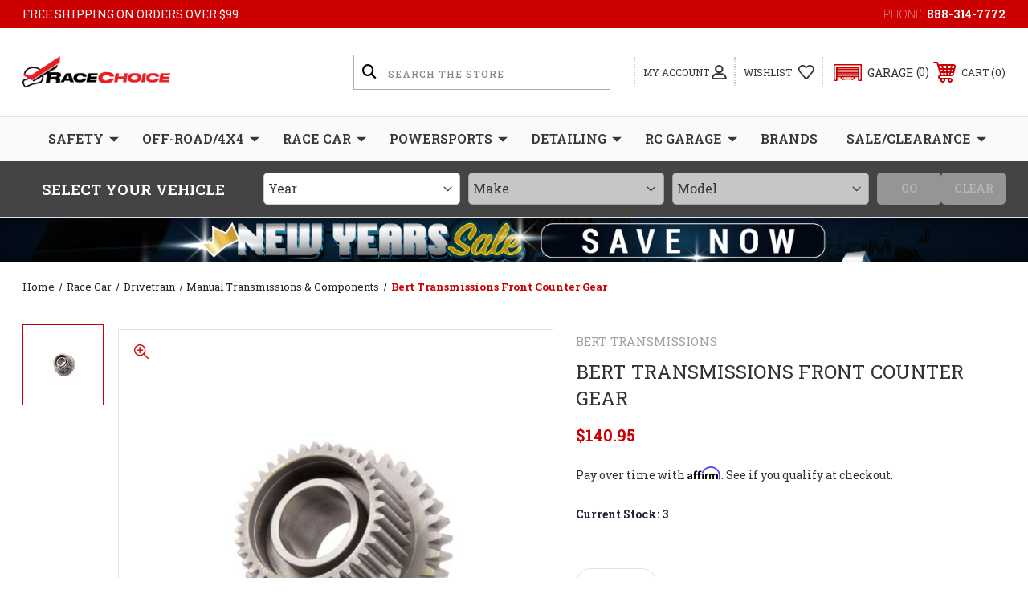

--- FILE ---
content_type: text/html; charset=UTF-8
request_url: https://racechoice.com/bert-transmissions-21-front-counter-gear/
body_size: 40282
content:




<!DOCTYPE html>
<html class="no-js" lang="en">
    <head>
        <title>Bert Transmissions Front Counter Gear</title>
        <link rel="dns-prefetch preconnect" href="https://cdn11.bigcommerce.com/s-la3x1l1m81" crossorigin><link rel="dns-prefetch preconnect" href="https://fonts.googleapis.com/" crossorigin><link rel="dns-prefetch preconnect" href="https://fonts.gstatic.com/" crossorigin>
        <meta property="product:price:amount" content="140.95" /><meta property="product:price:currency" content="USD" /><meta property="og:url" content="https://racechoice.com/bert-transmissions-21-front-counter-gear/" /><meta property="og:site_name" content="RaceChoice.com" /><meta name="keywords" content="Performance Auto Parts, Racing Car Parts &amp; Safety Gear | RaceChoice"><meta name="description" content="&lt;ul&gt;&lt;li&gt;Transmission Counter Gear&lt;/li&gt;&lt;li&gt;Front&lt;/li&gt;&lt;li&gt;Steel&lt;/li&gt;&lt;li&gt;Natural&lt;/li&gt;&lt;li&gt;Bert Transmissions&lt;/li&gt;&lt;li&gt;Each&lt;/li&gt;&lt;/ul&gt;"><link rel='canonical' href='https://racechoice.com/bert-transmissions-21-front-counter-gear/' /><meta name='platform' content='bigcommerce.stencil' /><meta property="og:type" content="product" />
<meta property="og:title" content="Bert Transmissions Front Counter Gear" />
<meta property="og:description" content="&lt;ul&gt;&lt;li&gt;Transmission Counter Gear&lt;/li&gt;&lt;li&gt;Front&lt;/li&gt;&lt;li&gt;Steel&lt;/li&gt;&lt;li&gt;Natural&lt;/li&gt;&lt;li&gt;Bert Transmissions&lt;/li&gt;&lt;li&gt;Each&lt;/li&gt;&lt;/ul&gt;" />
<meta property="og:image" content="https://cdn11.bigcommerce.com/s-la3x1l1m81/products/42552/images/398305/bert-transmissions-bert-transmissions-front-counter-gear__23095.1736637295.386.513.jpg?c=1" />
<meta property="pinterest:richpins" content="disabled" />
        
         
        
        
        <!-- BEGIN Preloading first images -->
        
        	<link rel="preload" href="https://cdn11.bigcommerce.com/s-la3x1l1m81/images/stencil/500x659/products/42552/398305/bert-transmissions-bert-transmissions-front-counter-gear__23095.1736637295.jpg?c=1" as="image">
        
        
        
        
        
        <!-- END Preloading first images -->

        <link href="https://cdn11.bigcommerce.com/s-la3x1l1m81/product_images/favicon_racechoice.png?t=1622958797" rel="shortcut icon">
        <meta name="viewport" content="width=device-width, initial-scale=1, maximum-scale=1">

        <!-- ICOMOON LINKS START -->
        <style type="text/css">
            @font-face {
                font-family: 'icomoon';
                src:  url('https://cdn11.bigcommerce.com/s-la3x1l1m81/stencil/ae5defc0-abab-013d-ea8a-5ec6fee22df0/e/3b963af0-a315-013e-830b-56968c15a4f5/fonts/icomoon.eot?pdewnu');
                src:  url('https://cdn11.bigcommerce.com/s-la3x1l1m81/stencil/ae5defc0-abab-013d-ea8a-5ec6fee22df0/e/3b963af0-a315-013e-830b-56968c15a4f5/fonts/icomoon.eot?pdewnu#iefix') format('embedded-opentype'),
                      url('https://cdn11.bigcommerce.com/s-la3x1l1m81/stencil/ae5defc0-abab-013d-ea8a-5ec6fee22df0/e/3b963af0-a315-013e-830b-56968c15a4f5/fonts/icomoon.ttf?pdewnu') format('truetype'),
                      url('https://cdn11.bigcommerce.com/s-la3x1l1m81/stencil/ae5defc0-abab-013d-ea8a-5ec6fee22df0/e/3b963af0-a315-013e-830b-56968c15a4f5/fonts/icomoon.woff?pdewnu') format('woff'),
                      url('https://cdn11.bigcommerce.com/s-la3x1l1m81/stencil/ae5defc0-abab-013d-ea8a-5ec6fee22df0/e/3b963af0-a315-013e-830b-56968c15a4f5/fonts/icomoon.svg?pdewnu#icomoon') format('svg');
                font-weight: normal;
                font-style: normal;
                font-display: block;
            }
        </style>
        <!-- ICOMOON LINKS END -->

        <script>
            document.documentElement.className = document.documentElement.className.replace('no-js', 'js'); 
        </script>

        <script>
    function browserSupportsAllFeatures() {
        return window.Promise
            && window.fetch
            && window.URL
            && window.URLSearchParams
            && window.WeakMap
            // object-fit support
            && ('objectFit' in document.documentElement.style);
    }

    function loadScript(src) {
        var js = document.createElement('script');
        js.src = src;
        js.onerror = function () {
            console.error('Failed to load polyfill script ' + src);
        };
        document.head.appendChild(js);
    }

    if (!browserSupportsAllFeatures()) {
        loadScript('https://cdn11.bigcommerce.com/s-la3x1l1m81/stencil/ae5defc0-abab-013d-ea8a-5ec6fee22df0/e/3b963af0-a315-013e-830b-56968c15a4f5/dist/theme-bundle.polyfills.js');
    }
</script>

        <script>
            window.lazySizesConfig = window.lazySizesConfig || {};
            window.lazySizesConfig.loadMode = 1;
        </script>
        <script async src="https://cdn11.bigcommerce.com/s-la3x1l1m81/stencil/ae5defc0-abab-013d-ea8a-5ec6fee22df0/e/3b963af0-a315-013e-830b-56968c15a4f5/dist/theme-bundle.head_async.js"></script>

        <link href="https://fonts.googleapis.com/css?family=Roboto+Slab:400,100,200,300,500,600,700,800,900%7CCaveat:&display=swap" rel="stylesheet">
        
        <link data-stencil-stylesheet href="https://cdn11.bigcommerce.com/s-la3x1l1m81/stencil/ae5defc0-abab-013d-ea8a-5ec6fee22df0/e/3b963af0-a315-013e-830b-56968c15a4f5/css/theme-7a8732b0-c690-013e-8241-4e30fcc8fe93.css" rel="stylesheet">

        <!-- Start Tracking Code for analytics_facebook -->

<script>
!function(f,b,e,v,n,t,s){if(f.fbq)return;n=f.fbq=function(){n.callMethod?n.callMethod.apply(n,arguments):n.queue.push(arguments)};if(!f._fbq)f._fbq=n;n.push=n;n.loaded=!0;n.version='2.0';n.queue=[];t=b.createElement(e);t.async=!0;t.src=v;s=b.getElementsByTagName(e)[0];s.parentNode.insertBefore(t,s)}(window,document,'script','https://connect.facebook.net/en_US/fbevents.js');

fbq('set', 'autoConfig', 'false', '558734386011495');
fbq('dataProcessingOptions', ['LDU'], 0, 0);
fbq('init', '558734386011495', {"external_id":"69787977-a1e5-4b02-9148-b7f90664ae93"});
fbq('set', 'agent', 'bigcommerce', '558734386011495');

function trackEvents() {
    var pathName = window.location.pathname;

    fbq('track', 'PageView', {}, "");

    // Search events start -- only fire if the shopper lands on the /search.php page
    if (pathName.indexOf('/search.php') === 0 && getUrlParameter('search_query')) {
        fbq('track', 'Search', {
            content_type: 'product_group',
            content_ids: [],
            search_string: getUrlParameter('search_query')
        });
    }
    // Search events end

    // Wishlist events start -- only fire if the shopper attempts to add an item to their wishlist
    if (pathName.indexOf('/wishlist.php') === 0 && getUrlParameter('added_product_id')) {
        fbq('track', 'AddToWishlist', {
            content_type: 'product_group',
            content_ids: []
        });
    }
    // Wishlist events end

    // Lead events start -- only fire if the shopper subscribes to newsletter
    if (pathName.indexOf('/subscribe.php') === 0 && getUrlParameter('result') === 'success') {
        fbq('track', 'Lead', {});
    }
    // Lead events end

    // Registration events start -- only fire if the shopper registers an account
    if (pathName.indexOf('/login.php') === 0 && getUrlParameter('action') === 'account_created') {
        fbq('track', 'CompleteRegistration', {}, "");
    }
    // Registration events end

    

    function getUrlParameter(name) {
        var cleanName = name.replace(/[\[]/, '\[').replace(/[\]]/, '\]');
        var regex = new RegExp('[\?&]' + cleanName + '=([^&#]*)');
        var results = regex.exec(window.location.search);
        return results === null ? '' : decodeURIComponent(results[1].replace(/\+/g, ' '));
    }
}

if (window.addEventListener) {
    window.addEventListener("load", trackEvents, false)
}
</script>
<noscript><img height="1" width="1" style="display:none" alt="null" src="https://www.facebook.com/tr?id=558734386011495&ev=PageView&noscript=1&a=plbigcommerce1.2&eid="/></noscript>

<!-- End Tracking Code for analytics_facebook -->

<!-- Start Tracking Code for analytics_googleanalytics4 -->

<script data-cfasync="false" src="https://cdn11.bigcommerce.com/shared/js/google_analytics4_bodl_subscribers-358423becf5d870b8b603a81de597c10f6bc7699.js" integrity="sha256-gtOfJ3Avc1pEE/hx6SKj/96cca7JvfqllWA9FTQJyfI=" crossorigin="anonymous"></script>
<script data-cfasync="false">
  (function () {
    window.dataLayer = window.dataLayer || [];

    function gtag(){
        dataLayer.push(arguments);
    }

    function initGA4(event) {
         function setupGtag() {
            function configureGtag() {
                gtag('js', new Date());
                gtag('set', 'developer_id.dMjk3Nj', true);
                gtag('config', 'G-76780NGBVC');
            }

            var script = document.createElement('script');

            script.src = 'https://www.googletagmanager.com/gtag/js?id=G-76780NGBVC';
            script.async = true;
            script.onload = configureGtag;

            document.head.appendChild(script);
        }

        setupGtag();

        if (typeof subscribeOnBodlEvents === 'function') {
            subscribeOnBodlEvents('G-76780NGBVC', false);
        }

        window.removeEventListener(event.type, initGA4);
    }

    

    var eventName = document.readyState === 'complete' ? 'consentScriptsLoaded' : 'DOMContentLoaded';
    window.addEventListener(eventName, initGA4, false);
  })()
</script>

<!-- End Tracking Code for analytics_googleanalytics4 -->

<!-- Start Tracking Code for analytics_siteverification -->

<!-- Google tag (gtag.js) -->
<script async src="https://www.googletagmanager.com/gtag/js?id=AW-934524115"></script>
<script>
  window.dataLayer = window.dataLayer || [];
  function gtag(){dataLayer.push(arguments);}
  gtag('js', new Date());

  gtag('config', 'AW-934524115');
</script>


<script>
    (function(i,s,o,g,r,a,m){i['GoogleAnalyticsObject']=r;i[r]=i[r]||function(){
    (i[r].q=i[r].q||[]).push(arguments)},i[r].l=1*new Date();a=s.createElement(o),
    m=s.getElementsByTagName(o)[0];a.async=1;a.src=g;m.parentNode.insertBefore(a,m)
    })(window,document,'script','//www.google-analytics.com/analytics.js','ga');

    ga('create', 'UA-73448410-1', 'auto');
    ga('send', 'pageview');
    setTimeout("ga('send','event','adjusted bounce rate','page visit 45 seconds or more')",45000);
    ga('require', 'ecommerce', 'ecommerce.js');

    function trackEcommerce() {
    this._addTrans = addTrans;
    this._addItem = addItems;
    this._trackTrans = trackTrans;
    }
    function addTrans(orderID,store,total,tax,shipping,city,state,country) {
    ga('ecommerce:addTransaction', {
        'id': orderID,
        'affiliation': store,
        'revenue': total,
        'tax': tax,
        'shipping': shipping,
        'city': city,
        'state': state,
        'country': country
    });
    }
    function addItems(orderID,sku,product,variation,price,qty) {
    ga('ecommerce:addItem', {
        'id': orderID,
        'sku': sku,
        'name': product,
        'category': variation,
        'price': price,
        'quantity': qty
    });
    }
    function trackTrans() {
        ga('ecommerce:send');
    }
    var pageTracker = new trackEcommerce();
</script>

<!-- End Tracking Code for analytics_siteverification -->


<script type="text/javascript" src="https://checkout-sdk.bigcommerce.com/v1/loader.js" defer ></script>
<script src="https://www.google.com/recaptcha/api.js" async defer></script>
<script type="text/javascript">
var BCData = {"product_attributes":{"sku":"BER21","upc":null,"mpn":"21","gtin":null,"weight":null,"base":true,"image":null,"price":{"without_tax":{"formatted":"$140.95","value":140.95,"currency":"USD"},"tax_label":"Tax"},"out_of_stock_behavior":"label_option","out_of_stock_message":"Call For Availability","available_modifier_values":[],"in_stock_attributes":[],"stock":3,"instock":true,"stock_message":null,"purchasable":true,"purchasing_message":null,"call_for_price_message":null}};
</script>
<script src='https://cdn.minibc.com/bootstrap/6204604dad66f.js' ></script><script src='https://cdnjs.cloudflare.com/ajax/libs/jquery/3.6.0/jquery.min.js'  ></script><script>(function(w,d,s,l,i){w[l]=w[l]||[];w[l].push({'gtm.start':
new Date().getTime(),event:'gtm.js'});var f=d.getElementsByTagName(s)[0],
j=d.createElement(s),dl=l!='dataLayer'?'&l='+l:'';j.async=true;j.src=
'https://sst.racechoice.com/gtm.js?id='+i+dl;f.parentNode.insertBefore(j,f);
})(window,document,'script','dataLayer','GTM-TBZPT2MM');</script><script type="text/javascript">
    (function(c,l,a,r,i,t,y){
        c[a]=c[a]||function(){(c[a].q=c[a].q||[]).push(arguments)};
        t=l.createElement(r);t.async=1;t.src="https://www.clarity.ms/tag/"+i;
        y=l.getElementsByTagName(r)[0];y.parentNode.insertBefore(t,y);
    })(window, document, "clarity", "script", "aii62wao4t");
</script><script>
    $(function(){
    	var _sny_ph = $('h1.page-heading');
        var _sny_bic = ('.brand-image-container');
        if ($(_sny_ph).text() == "Sony") { 
            $(_sny_ph).hide();
            $(_sny_bic).hide();
        }
    });
</script><script>
    $(function(){
        //$("a[href='https://www.autometer.com/wp/content/uploads/2024/05/2024-Spring-Cash-for-your-Dash.pdf']").attr('target', '_blank');
        //$('.cm_FacetPanel').css('text-transform', 'capitalize !important');
    });
</script><script id='merchantWidgetScript' src="https://www.gstatic.com/shopping/merchant/merchantwidget.js" defer></script>
<script type="text/javascript">
  merchantWidgetScript.addEventListener('load', function () {
    merchantwidget.start({
      position: 'LEFT_BOTTOM',
      sideMargin: 21,
      bottomMargin: 33,
      mobileSideMargin: 11,
      mobileBottomMargin: 19
    });
  });
</script><script src="https://cdn-widgetsrepository.yotpo.com/v1/loader/YaMkVrojHn-V1iuVzGPUpw" async></script>
 <script data-cfasync="false" src="https://microapps.bigcommerce.com/bodl-events/1.9.4/index.js" integrity="sha256-Y0tDj1qsyiKBRibKllwV0ZJ1aFlGYaHHGl/oUFoXJ7Y=" nonce="" crossorigin="anonymous"></script>
 <script data-cfasync="false" nonce="">

 (function() {
    function decodeBase64(base64) {
       const text = atob(base64);
       const length = text.length;
       const bytes = new Uint8Array(length);
       for (let i = 0; i < length; i++) {
          bytes[i] = text.charCodeAt(i);
       }
       const decoder = new TextDecoder();
       return decoder.decode(bytes);
    }
    window.bodl = JSON.parse(decodeBase64("[base64]"));
 })()

 </script>

<script nonce="">
(function () {
    var xmlHttp = new XMLHttpRequest();

    xmlHttp.open('POST', 'https://bes.gcp.data.bigcommerce.com/nobot');
    xmlHttp.setRequestHeader('Content-Type', 'application/json');
    xmlHttp.send('{"store_id":"1001744027","timezone_offset":"-5.0","timestamp":"2026-01-15T22:46:57.26271500Z","visit_id":"c57cd366-d759-43b8-9949-91517fe7d07b","channel_id":1}');
})();
</script>

    </head>
    <body class="outdoors product">
        
        <svg data-src="https://cdn11.bigcommerce.com/s-la3x1l1m81/stencil/ae5defc0-abab-013d-ea8a-5ec6fee22df0/e/3b963af0-a315-013e-830b-56968c15a4f5/img/icon-sprite.svg" class="icons-svg-sprite"></svg>

        <div class="custom-banners top"> 
        <div class="static-banner">
            <div class="container">
                <div class="static-banner-left show">
                        <p>FREE SHIPPING ON ORDERS OVER $99 </p>
                </div>
                <div class="static-banner-right show">
                    <div class="store-number">
                        <span>
                            phone:
                            <a href="tel:888-314-7772">888-314-7772</a>
                        </span>
                    </div>
                </div>
            </div> 
        </div>
</div>
<header class="header left" sticky="false" role="banner">    
    <div class="container">
        <div class="main-header">
            <a href="#" class="mobileMenu-toggle show" data-mobile-menu-toggle="menu">
                <span class="mobileMenu-toggleIcon">Toggle menu</span>
            </a> 
            <div class="header-middle show">
                    <div class="header-logo header-logo--left logo-image">
                        <a href="https://racechoice.com/" class="header-logo__link">
            <div class="header-logo-image-container">
                <img class="header-logo-image" src="https://cdn11.bigcommerce.com/s-la3x1l1m81/images/stencil/230x50/logo_1670395476__33457.original.png" alt="RaceChoice.com" title="RaceChoice.com">
            </div>
</a>
                    </div>
            </div>
            <div class="leftside-header">
            <div class="header-left show">
                <div class="dropdown dropdown--quickSearch is-open" id="quickSearch" aria-hidden="true" tabindex="-1" data-prevent-quick-search-close>
                    	<form class="form quick-search" action="/search.php">
        <fieldset class="form-fieldset">
            <div class="form-field">
                <label class="is-srOnly" for=>Search</label>
                <input class="form-input quick-search-input"
                       data-search-quick
                       name="search_query" 
					   id="search_query"
                       data-error-message="Search field cannot be empty."
                       placeholder="Search the store"
                       autocomplete="off"
                >
                <input type="submit" value="Go" class="quickSearchSubmitButton">
            </div>
        </fieldset>
    </form>
    <section class="quickSearchResults" data-bind="html: results"></section>
    
                </div>
            </div>
            <div class="header-right show">
                <nav class="navUser">
    <ul class="navUser-section navUser-section--alt">
                <li class="navUser-item navUser-item--account show">
            <a class="navUser-action" href="javascript:void(0)">
                <span class="show myacc-title">my account</span>
                <span class="icon-profile show theme-icon" data-icon="&#xe913;"></span>
            </a>
            <div class="account-dropdown">
                    <a class="navUser-action" href="/login.php">
                        <span class="icon-lock show theme-icon" data-icon="&#xe907;"></span>
                        <span class="show">Sign in</span>
                    </a>
                        <a class="navUser-action" href="/login.php?action=create_account">
                            <span class="icon-edit-1 show theme-icon" data-icon="&#xe903;"></span>
                            <span class="show">Register</span>
                        </a>
                    <a class="navUser-action" href="/giftcertificates.php">
                        <span class="icon-gift show theme-icon" data-icon="&#xe906;"></span>
                        <span class="show">Gift Certificates</span>
                    </a>
            </div>
        </li> 
        <li class="navUser-item show">
            <a class="navUser-action navUser-item--compare" href="/compare" data-compare-nav>
                <span class="icon-random show theme-icon" data-icon="&#xe914;"></span>
                <span class="show countPill countPill--positive countPill--alt"></span>
            </a>
        </li>
        <li class="navUser-item navUser-item--wishlist show">
            <a class="navUser-action" href="/wishlist.php">
                <span class="show">wishlist</span>
                <span class="icon-wishlist show theme-icon" data-icon="&#xe919;"></span>
            </a>
        </li>
        <li class="navUser-item navUser-item--cart show">
            <a
                class="navUser-action"
                data-cart-preview
                data-dropdown="cart-preview-dropdown"
                data-options="align:right"
                href="/cart.php">
                <span class="icon-shopping-cart show theme-icon" data-icon="&#xe916;"></span>
                <span class="navUser-item-cartLabel show">Cart</span> 
                <span class="countPill cart-quantity show"></span>
            </a>

            <div class="dropdown-menu" id="cart-preview-dropdown" data-dropdown-content aria-hidden="true"></div>
        </li>
    </ul>
</nav>
            </div>
            </div>
        </div>  
    </div>

    
    <div class="navPages-container" id="menu" data-menu>
        <nav class="navPages">
    <div class="navPages-quickSearch">
        	<form class="form quick-search" action="/search.php">
        <fieldset class="form-fieldset">
            <div class="form-field">
                <label class="is-srOnly" for=>Search</label>
                <input class="form-input quick-search-input"
                       data-search-quick
                       name="search_query" 
					   id="search_query"
                       data-error-message="Search field cannot be empty."
                       placeholder="Search the store"
                       autocomplete="off"
                >
                <input type="submit" value="Go" class="quickSearchSubmitButton">
            </div>
        </fieldset>
    </form>
    <section class="quickSearchResults" data-bind="html: results"></section>
    
    </div>
    <ul class="navPages-list navPages-list-depth-max desktop-menu">
        <li class="navPages-item menu-4-columns">
                <a class=" navPages-action navPages-action-depth-max has-subMenu is-root" href="https://racechoice.com/safety/">
        Safety 
        <i class="icon navPages-action-moreIcon" aria-hidden="true">
            <span class="icon-multimedia theme-icon" data-icon="&#xe902;"></span>
        </i>
    </a>
    <div class="navPage-subMenu navPage-subMenu-horizontal" id="navPages-232" tabindex="-1">
    <ul class="navPage-subMenu-list">
            <li class="navPage-subMenu-item-child">
                    <a class="navPage-subMenu-action navPages-action navPages-action-depth-max navPage-child has-subMenu" href="https://racechoice.com/safety/driver-cooling/">
                        Driver Cooling 
                        <i class="icon navPages-action-moreIcon" aria-hidden="true">
                            <span class="icon-multimedia theme-icon" data-icon="&#xe902;"></span>
                        </i>
                    </a>
                    <div class="navPage-subMenu navPage-subMenu-horizontal" id="navPages-921" tabindex="-1">
    <ul class="navPage-subMenu-list">
            <li class="navPage-subMenu-item-child">
                    <a class="navPage-subMenu-action navPages-action navPage-child" href="https://racechoice.com/safety/driver-cooling/shirts-systems-components/">Shirts, Systems &amp; Components</a>
            </li>
            <li class="navPage-subMenu-item-child">
                    <a class="navPage-subMenu-action navPages-action navPage-child" href="https://racechoice.com/safety/driver-cooling/water-bottles-accessories/">Water Bottles &amp; Accessories</a>
            </li>
    </ul>
</div>
            </li>
            <li class="navPage-subMenu-item-child">
                    <a class="navPage-subMenu-action navPages-action navPages-action-depth-max navPage-child has-subMenu" href="https://racechoice.com/safety/fire-extinguishers-suppression-systems/">
                        Fire Extinguishers &amp; Suppression Systems 
                        <i class="icon navPages-action-moreIcon" aria-hidden="true">
                            <span class="icon-multimedia theme-icon" data-icon="&#xe902;"></span>
                        </i>
                    </a>
                    <div class="navPage-subMenu navPage-subMenu-horizontal" id="navPages-3777" tabindex="-1">
    <ul class="navPage-subMenu-list">
            <li class="navPage-subMenu-item-child">
                    <a class="navPage-subMenu-action navPages-action navPage-child" href="https://racechoice.com/safety/fire-extinguishers-suppression-systems/extinguisher-bottle-brackets/">Extinguisher Bottle Brackets</a>
            </li>
            <li class="navPage-subMenu-item-child">
                    <a class="navPage-subMenu-action navPages-action navPage-child" href="https://racechoice.com/safety/fire-extinguishers-suppression-systems/extinguishers/">Extinguishers</a>
            </li>
            <li class="navPage-subMenu-item-child">
                    <a class="navPage-subMenu-action navPages-action navPage-child" href="https://racechoice.com/safety/fire-extinguishers-suppression-systems/suppression-systems/">Suppression Systems</a>
            </li>
    </ul>
</div>
            </li>
            <li class="navPage-subMenu-item-child">
                    <a class="navPage-subMenu-action navPages-action navPages-action-depth-max navPage-child has-subMenu" href="https://racechoice.com/safety/racing-seats/">
                        Racing Seats 
                        <i class="icon navPages-action-moreIcon" aria-hidden="true">
                            <span class="icon-multimedia theme-icon" data-icon="&#xe902;"></span>
                        </i>
                    </a>
                    <div class="navPage-subMenu navPage-subMenu-horizontal" id="navPages-4667" tabindex="-1">
    <ul class="navPage-subMenu-list">
            <li class="navPage-subMenu-item-child">
                    <a class="navPage-subMenu-action navPages-action navPage-child" href="https://racechoice.com/safety/racing-seats/seat-inserts/">Seat Inserts</a>
            </li>
    </ul>
</div>
            </li>
            <li class="navPage-subMenu-item-child">
                    <a class="navPage-subMenu-action navPages-action navPages-action-depth-max navPage-child has-subMenu" href="https://racechoice.com/safety/roll-cages/">
                        Roll Cages 
                        <i class="icon navPages-action-moreIcon" aria-hidden="true">
                            <span class="icon-multimedia theme-icon" data-icon="&#xe902;"></span>
                        </i>
                    </a>
                    <div class="navPage-subMenu navPage-subMenu-horizontal" id="navPages-3768" tabindex="-1">
    <ul class="navPage-subMenu-list">
            <li class="navPage-subMenu-item-child">
                    <a class="navPage-subMenu-action navPages-action navPage-child" href="https://racechoice.com/safety/roll-cages/roll-cage-clamps/">Roll Cage Clamps</a>
            </li>
            <li class="navPage-subMenu-item-child">
                    <a class="navPage-subMenu-action navPages-action navPage-child" href="https://racechoice.com/safety/roll-cages/roll-cage-padding/">Roll Cage Padding</a>
            </li>
            <li class="navPage-subMenu-item-child">
                    <a class="navPage-subMenu-action navPages-action navPage-child" href="https://racechoice.com/safety/roll-cages/roll-cages-components-1/">Roll Cages &amp; Components</a>
            </li>
    </ul>
</div>
            </li>
            <li class="navPage-subMenu-item-child">
                    <a class="navPage-subMenu-action navPages-action navPages-action-depth-max navPage-child has-subMenu" href="https://racechoice.com/safety/fresh-air-systems/">
                        Fresh Air Systems 
                        <i class="icon navPages-action-moreIcon" aria-hidden="true">
                            <span class="icon-multimedia theme-icon" data-icon="&#xe902;"></span>
                        </i>
                    </a>
                    <div class="navPage-subMenu navPage-subMenu-horizontal" id="navPages-2579" tabindex="-1">
    <ul class="navPage-subMenu-list">
            <li class="navPage-subMenu-item-child">
                    <a class="navPage-subMenu-action navPages-action navPage-child" href="https://racechoice.com/safety/fresh-air-systems/cooling-tubes/">Cooling Tubes</a>
            </li>
            <li class="navPage-subMenu-item-child">
                    <a class="navPage-subMenu-action navPages-action navPage-child" href="https://racechoice.com/safety/fresh-air-systems/helmet-system-components/">Helmet System Components</a>
            </li>
            <li class="navPage-subMenu-item-child">
                    <a class="navPage-subMenu-action navPages-action navPage-child" href="https://racechoice.com/safety/fresh-air-systems/helmet-systems/">Helmet Systems</a>
            </li>
            <li class="navPage-subMenu-item-child">
                    <a class="navPage-subMenu-action navPages-action navPage-child" href="https://racechoice.com/safety/fresh-air-systems/systems-components/">Systems &amp; Components</a>
            </li>
    </ul>
</div>
            </li>
            <li class="navPage-subMenu-item-child">
                    <a class="navPage-subMenu-action navPages-action navPages-action-depth-max navPage-child has-subMenu" href="https://racechoice.com/safety/helmets-accessories/">
                        Helmets &amp; Accessories 
                        <i class="icon navPages-action-moreIcon" aria-hidden="true">
                            <span class="icon-multimedia theme-icon" data-icon="&#xe902;"></span>
                        </i>
                    </a>
                    <div class="navPage-subMenu navPage-subMenu-horizontal" id="navPages-893" tabindex="-1">
    <ul class="navPage-subMenu-list">
            <li class="navPage-subMenu-item-child">
                    <a class="navPage-subMenu-action navPages-action navPage-child" href="https://racechoice.com/safety/helmets-accessories/equipment-dryers/">Equipment Dryers</a>
            </li>
            <li class="navPage-subMenu-item-child">
                    <a class="navPage-subMenu-action navPages-action navPage-child" href="https://racechoice.com/safety/helmets-accessories/helmet-accessories/">Helmet Accessories</a>
            </li>
            <li class="navPage-subMenu-item-child">
                    <a class="navPage-subMenu-action navPages-action navPage-child" href="https://racechoice.com/safety/helmets-accessories/helmet-bags/">Helmet Bags</a>
            </li>
            <li class="navPage-subMenu-item-child">
                    <a class="navPage-subMenu-action navPages-action navPage-child" href="https://racechoice.com/safety/helmets-accessories/helmet-shields/">Helmet Shields</a>
            </li>
            <li class="navPage-subMenu-item-child">
                    <a class="navPage-subMenu-action navPages-action navPage-child" href="https://racechoice.com/safety/helmets-accessories/helmets/">Helmets</a>
            </li>
            <li class="navPage-subMenu-item-child">
                    <a class="navPage-subMenu-action navPages-action navPage-child" href="https://racechoice.com/safety/helmets-accessories/tear-off-posts/">Tear Off Posts</a>
            </li>
            <li class="navPage-subMenu-item-child">
                    <a class="navPage-subMenu-action navPages-action navPage-child" href="https://racechoice.com/safety/helmets-accessories/tear-offs-components/">Tear Offs &amp; Components</a>
            </li>
    </ul>
</div>
            </li>
            <li class="navPage-subMenu-item-child">
                    <a class="navPage-subMenu-action navPages-action navPages-action-depth-max navPage-child has-subMenu" href="https://racechoice.com/safety/parachutes-components/">
                        Parachutes &amp; Components 
                        <i class="icon navPages-action-moreIcon" aria-hidden="true">
                            <span class="icon-multimedia theme-icon" data-icon="&#xe902;"></span>
                        </i>
                    </a>
                    <div class="navPage-subMenu navPage-subMenu-horizontal" id="navPages-1468" tabindex="-1">
    <ul class="navPage-subMenu-list">
            <li class="navPage-subMenu-item-child">
                    <a class="navPage-subMenu-action navPages-action navPage-child" href="https://racechoice.com/safety/parachutes-components/parachute-components/">Parachute Components</a>
            </li>
            <li class="navPage-subMenu-item-child">
                    <a class="navPage-subMenu-action navPages-action navPage-child" href="https://racechoice.com/safety/parachutes-components/parachute-launcher-springs/">Parachute Launcher Springs</a>
            </li>
            <li class="navPage-subMenu-item-child">
                    <a class="navPage-subMenu-action navPages-action navPage-child" href="https://racechoice.com/safety/parachutes-components/parachute-mounts-brackets/">Parachute Mounts &amp; Brackets</a>
            </li>
            <li class="navPage-subMenu-item-child">
                    <a class="navPage-subMenu-action navPages-action navPage-child" href="https://racechoice.com/safety/parachutes-components/parachutes/">Parachutes</a>
            </li>
    </ul>
</div>
            </li>
            <li class="navPage-subMenu-item-child">
                    <a class="navPage-subMenu-action navPages-action navPages-action-depth-max navPage-child has-subMenu" href="https://racechoice.com/safety/safety-clothing/">
                        Safety Clothing 
                        <i class="icon navPages-action-moreIcon" aria-hidden="true">
                            <span class="icon-multimedia theme-icon" data-icon="&#xe902;"></span>
                        </i>
                    </a>
                    <div class="navPage-subMenu navPage-subMenu-horizontal" id="navPages-891" tabindex="-1">
    <ul class="navPage-subMenu-list">
            <li class="navPage-subMenu-item-child">
                    <a class="navPage-subMenu-action navPages-action navPage-child" href="https://racechoice.com/safety/safety-clothing/cleaning-products/">Cleaning Products</a>
            </li>
            <li class="navPage-subMenu-item-child">
                    <a class="navPage-subMenu-action navPages-action navPage-child" href="https://racechoice.com/safety/safety-clothing/fire-retardant-underwear-bottoms/">Fire Retardant Underwear Bottoms</a>
            </li>
            <li class="navPage-subMenu-item-child">
                    <a class="navPage-subMenu-action navPages-action navPage-child" href="https://racechoice.com/safety/safety-clothing/fire-retardant-underwear-sets/">Fire Retardant Underwear Sets</a>
            </li>
            <li class="navPage-subMenu-item-child">
                    <a class="navPage-subMenu-action navPages-action navPage-child" href="https://racechoice.com/safety/safety-clothing/fire-retardant-underwear-tops/">Fire Retardant Underwear Tops</a>
            </li>
            <li class="navPage-subMenu-item-child">
                    <a class="navPage-subMenu-action navPages-action navPage-child" href="https://racechoice.com/safety/safety-clothing/gloves/">Gloves</a>
            </li>
            <li class="navPage-subMenu-item-child">
                    <a class="navPage-subMenu-action navPages-action navPage-child" href="https://racechoice.com/safety/safety-clothing/head-socks/">Head Socks</a>
            </li>
            <li class="navPage-subMenu-item-child">
                    <a class="navPage-subMenu-action navPages-action navPage-child" href="https://racechoice.com/safety/safety-clothing/helmet-skirts/">Helmet Skirts</a>
            </li>
            <li class="navPage-subMenu-item-child">
                    <a class="navPage-subMenu-action navPages-action navPage-child" href="https://racechoice.com/safety/safety-clothing/jackets-tops/">Jackets / Tops</a>
            </li>
            <li class="navPage-subMenu-item-child">
                    <a class="navPage-subMenu-action navPages-action navPage-child" href="https://racechoice.com/safety/safety-clothing/pants/">Pants</a>
            </li>
            <li class="navPage-subMenu-item-child">
                    <a class="navPage-subMenu-action navPages-action navPage-child" href="https://racechoice.com/safety/safety-clothing/rain-suits/">Rain Suits</a>
            </li>
            <li class="navPage-subMenu-item-child">
                    <a class="navPage-subMenu-action navPages-action navPage-child" href="https://racechoice.com/safety/safety-clothing/shoes/">Shoes</a>
            </li>
            <li class="navPage-subMenu-item-child">
                    <a class="navPage-subMenu-action navPages-action navPage-child" href="https://racechoice.com/safety/safety-clothing/socks/">Socks</a>
            </li>
            <li class="navPage-subMenu-item-child">
                    <a class="navPage-subMenu-action navPages-action navPage-child" href="https://racechoice.com/safety/safety-clothing/suits/">Suits</a>
            </li>
    </ul>
</div>
            </li>
            <li class="navPage-subMenu-item-child">
                    <a class="navPage-subMenu-action navPages-action navPages-action-depth-max navPage-child has-subMenu" href="https://racechoice.com/safety/safety-restraints/">
                        Safety Restraints 
                        <i class="icon navPages-action-moreIcon" aria-hidden="true">
                            <span class="icon-multimedia theme-icon" data-icon="&#xe902;"></span>
                        </i>
                    </a>
                    <div class="navPage-subMenu navPage-subMenu-horizontal" id="navPages-982" tabindex="-1">
    <ul class="navPage-subMenu-list">
            <li class="navPage-subMenu-item-child">
                    <a class="navPage-subMenu-action navPages-action navPage-child" href="https://racechoice.com/safety/safety-restraints/arm-restraints/">Arm Restraints</a>
            </li>
            <li class="navPage-subMenu-item-child">
                    <a class="navPage-subMenu-action navPages-action navPage-child" href="https://racechoice.com/safety/safety-restraints/chassis-suspension-safety-restraints/">Chassis &amp; Suspension Safety Restraints</a>
            </li>
            <li class="navPage-subMenu-item-child">
                    <a class="navPage-subMenu-action navPages-action navPage-child" href="https://racechoice.com/safety/safety-restraints/harness-brackets-mounts/">Harness Brackets &amp; Mounts</a>
            </li>
            <li class="navPage-subMenu-item-child">
                    <a class="navPage-subMenu-action navPages-action navPage-child" href="https://racechoice.com/safety/safety-restraints/harness-components/">Harness Components</a>
            </li>
            <li class="navPage-subMenu-item-child">
                    <a class="navPage-subMenu-action navPages-action navPage-child" href="https://racechoice.com/safety/safety-restraints/harness-pads/">Harness Pads</a>
            </li>
            <li class="navPage-subMenu-item-child">
                    <a class="navPage-subMenu-action navPages-action navPage-child" href="https://racechoice.com/safety/safety-restraints/harnesses/">Harnesses</a>
            </li>
            <li class="navPage-subMenu-item-child">
                    <a class="navPage-subMenu-action navPages-action navPage-child" href="https://racechoice.com/safety/safety-restraints/head-neck-restraint-systems/">Head &amp; Neck Restraint Systems</a>
            </li>
            <li class="navPage-subMenu-item-child">
                    <a class="navPage-subMenu-action navPages-action navPage-child" href="https://racechoice.com/safety/safety-restraints/neck-collars-helmet-supports/">Neck Collars &amp; Helmet Supports</a>
            </li>
            <li class="navPage-subMenu-item-child">
                    <a class="navPage-subMenu-action navPages-action navPage-child" href="https://racechoice.com/safety/safety-restraints/rib-protector/">Rib Protector</a>
            </li>
    </ul>
</div>
            </li>
            <li class="navPage-subMenu-item-child">
                    <a class="navPage-subMenu-action navPages-action navPages-action-depth-max navPage-child has-subMenu" href="https://racechoice.com/safety/shields-blankets/">
                        Shields &amp; Blankets 
                        <i class="icon navPages-action-moreIcon" aria-hidden="true">
                            <span class="icon-multimedia theme-icon" data-icon="&#xe902;"></span>
                        </i>
                    </a>
                    <div class="navPage-subMenu navPage-subMenu-horizontal" id="navPages-2037" tabindex="-1">
    <ul class="navPage-subMenu-list">
            <li class="navPage-subMenu-item-child">
                    <a class="navPage-subMenu-action navPages-action navPage-child" href="https://racechoice.com/safety/shields-blankets/engine-diapers/">Engine Diapers</a>
            </li>
            <li class="navPage-subMenu-item-child">
                    <a class="navPage-subMenu-action navPages-action navPage-child" href="https://racechoice.com/safety/shields-blankets/torque-tube-blankets-pads/">Torque Tube Blankets &amp; Pads</a>
            </li>
            <li class="navPage-subMenu-item-child">
                    <a class="navPage-subMenu-action navPages-action navPage-child" href="https://racechoice.com/safety/shields-blankets/transmission-blankets/">Transmission Blankets</a>
            </li>
            <li class="navPage-subMenu-item-child">
                    <a class="navPage-subMenu-action navPages-action navPage-child" href="https://racechoice.com/safety/shields-blankets/transmission-shields/">Transmission Shields</a>
            </li>
    </ul>
</div>
            </li>
            <li class="navPage-subMenu-item-child">
                    <a class="navPage-subMenu-action navPages-action navPages-action-depth-max navPage-child has-subMenu" href="https://racechoice.com/safety/window-nets-components/">
                        Window Nets &amp; Components 
                        <i class="icon navPages-action-moreIcon" aria-hidden="true">
                            <span class="icon-multimedia theme-icon" data-icon="&#xe902;"></span>
                        </i>
                    </a>
                    <div class="navPage-subMenu navPage-subMenu-horizontal" id="navPages-1017" tabindex="-1">
    <ul class="navPage-subMenu-list">
            <li class="navPage-subMenu-item-child">
                    <a class="navPage-subMenu-action navPages-action navPage-child" href="https://racechoice.com/safety/window-nets-components/window-net-brackets-mounting-kits/">Window Net Brackets &amp; Mounting Kits</a>
            </li>
            <li class="navPage-subMenu-item-child">
                    <a class="navPage-subMenu-action navPages-action navPage-child" href="https://racechoice.com/safety/window-nets-components/window-nets/">Window Nets</a>
            </li>
    </ul>
</div>
            </li>
    </ul>
</div>

 
 
 
        </li>
        <li class="navPages-item menu-4-columns">
                <a class=" navPages-action navPages-action-depth-max has-subMenu is-root" href="https://racechoice.com/off-road-4x4/">
        Off-Road/4x4 
        <i class="icon navPages-action-moreIcon" aria-hidden="true">
            <span class="icon-multimedia theme-icon" data-icon="&#xe902;"></span>
        </i>
    </a>
    <div class="navPage-subMenu navPage-subMenu-horizontal" id="navPages-3797" tabindex="-1">
    <ul class="navPage-subMenu-list">
            <li class="navPage-subMenu-item-child">
                    <a class="navPage-subMenu-action navPages-action navPages-action-depth-max navPage-child has-subMenu" href="https://racechoice.com/off-road-4x4/apparel-lifestyle/">
                        Apparel &amp; Lifestyle 
                        <i class="icon navPages-action-moreIcon" aria-hidden="true">
                            <span class="icon-multimedia theme-icon" data-icon="&#xe902;"></span>
                        </i>
                    </a>
                    <div class="navPage-subMenu navPage-subMenu-horizontal" id="navPages-3964" tabindex="-1">
    <ul class="navPage-subMenu-list">
            <li class="navPage-subMenu-item-child">
                    <a class="navPage-subMenu-action navPages-action navPage-child" href="https://racechoice.com/off-road/4x4/apparel-lifestyle/accessories/">Accessories</a>
            </li>
            <li class="navPage-subMenu-item-child">
                    <a class="navPage-subMenu-action navPages-action navPage-child" href="https://racechoice.com/off-road/4x4/apparel-lifestyle/apparel/">Apparel</a>
            </li>
            <li class="navPage-subMenu-item-child">
                    <a class="navPage-subMenu-action navPages-action navPage-child" href="https://racechoice.com/off-road/4x4/apparel-lifestyle/bags-backpacks/">Bags / Backpacks</a>
            </li>
            <li class="navPage-subMenu-item-child">
                    <a class="navPage-subMenu-action navPages-action navPage-child" href="https://racechoice.com/off-road/4x4/apparel-lifestyle/collectables/">Collectables</a>
            </li>
            <li class="navPage-subMenu-item-child">
                    <a class="navPage-subMenu-action navPages-action navPage-child" href="https://racechoice.com/off-road/4x4/apparel-lifestyle/hats/">Hats</a>
            </li>
            <li class="navPage-subMenu-item-child">
                    <a class="navPage-subMenu-action navPages-action navPage-child" href="https://racechoice.com/off-road/4x4/apparel-lifestyle/sim-racing/">Sim Racing</a>
            </li>
            <li class="navPage-subMenu-item-child">
                    <a class="navPage-subMenu-action navPages-action navPage-child" href="https://racechoice.com/off-road/4x4/apparel-lifestyle/stickers/">Stickers</a>
            </li>
    </ul>
</div>
            </li>
            <li class="navPage-subMenu-item-child">
                    <a class="navPage-subMenu-action navPages-action navPages-action-depth-max navPage-child has-subMenu" href="https://racechoice.com/off-road-4x4/e-bikes-accessories/">
                        E-Bikes &amp; Accessories 
                        <i class="icon navPages-action-moreIcon" aria-hidden="true">
                            <span class="icon-multimedia theme-icon" data-icon="&#xe902;"></span>
                        </i>
                    </a>
                    <div class="navPage-subMenu navPage-subMenu-horizontal" id="navPages-4744" tabindex="-1">
    <ul class="navPage-subMenu-list">
            <li class="navPage-subMenu-item-child">
                    <a class="navPage-subMenu-action navPages-action navPage-child" href="https://racechoice.com/off-road-4x4/e-bikes-accessories/accessories/">Accessories</a>
            </li>
            <li class="navPage-subMenu-item-child">
                    <a class="navPage-subMenu-action navPages-action navPage-child" href="https://racechoice.com/off-road-4x4/e-bikes-accessories/e-bikes/">E-Bikes</a>
            </li>
    </ul>
</div>
            </li>
            <li class="navPage-subMenu-item-child">
                    <a class="navPage-subMenu-action navPages-action navPages-action-depth-max navPage-child has-subMenu" href="https://racechoice.com/off-road-4x4/performance-packages/">
                        Performance Packages 
                        <i class="icon navPages-action-moreIcon" aria-hidden="true">
                            <span class="icon-multimedia theme-icon" data-icon="&#xe902;"></span>
                        </i>
                    </a>
                    <div class="navPage-subMenu navPage-subMenu-horizontal" id="navPages-4767" tabindex="-1">
    <ul class="navPage-subMenu-list">
            <li class="navPage-subMenu-item-child">
                    <a class="navPage-subMenu-action navPages-action navPage-child" href="https://racechoice.com/off-road-4x4/performance-packages/ford/">Ford</a>
            </li>
    </ul>
</div>
            </li>
            <li class="navPage-subMenu-item-child">
                    <a class="navPage-subMenu-action navPages-action navPages-action-depth-max navPage-child has-subMenu" href="https://racechoice.com/off-road-4x4/detailing/">
                        Detailing 
                        <i class="icon navPages-action-moreIcon" aria-hidden="true">
                            <span class="icon-multimedia theme-icon" data-icon="&#xe902;"></span>
                        </i>
                    </a>
                    <div class="navPage-subMenu navPage-subMenu-horizontal" id="navPages-3895" tabindex="-1">
    <ul class="navPage-subMenu-list">
            <li class="navPage-subMenu-item-child">
                    <a class="navPage-subMenu-action navPages-action navPage-child" href="https://racechoice.com/off-road/4x4/detailing/ceramic-coating/">Ceramic Coating</a>
            </li>
            <li class="navPage-subMenu-item-child">
                    <a class="navPage-subMenu-action navPages-action navPage-child" href="https://racechoice.com/off-road-4x4/detailing/windshield-protection/">Windshield Protection</a>
            </li>
            <li class="navPage-subMenu-item-child">
                    <a class="navPage-subMenu-action navPages-action navPage-child" href="https://racechoice.com/off-road/4x4/detailing/detailing-tools/">Detailing Tools</a>
            </li>
            <li class="navPage-subMenu-item-child">
                    <a class="navPage-subMenu-action navPages-action navPage-child" href="https://racechoice.com/off-road/4x4/detailing/exterior/">Exterior</a>
            </li>
            <li class="navPage-subMenu-item-child">
                    <a class="navPage-subMenu-action navPages-action navPage-child" href="https://racechoice.com/off-road/4x4/detailing/interior/">Interior</a>
            </li>
            <li class="navPage-subMenu-item-child">
                    <a class="navPage-subMenu-action navPages-action navPage-child" href="https://racechoice.com/off-road/4x4/detailing/detailing-kits/">Detailing Kits</a>
            </li>
            <li class="navPage-subMenu-item-child">
                    <a class="navPage-subMenu-action navPages-action navPage-child" href="https://racechoice.com/off-road/4x4/detailing/microfibers-towels/">Microfibers &amp; Towels</a>
            </li>
    </ul>
</div>
            </li>
            <li class="navPage-subMenu-item-child">
                    <a class="navPage-subMenu-action navPages-action navPages-action-depth-max navPage-child has-subMenu" href="https://racechoice.com/off-road-4x4/braking/">
                        Braking 
                        <i class="icon navPages-action-moreIcon" aria-hidden="true">
                            <span class="icon-multimedia theme-icon" data-icon="&#xe902;"></span>
                        </i>
                    </a>
                    <div class="navPage-subMenu navPage-subMenu-horizontal" id="navPages-4108" tabindex="-1">
    <ul class="navPage-subMenu-list">
            <li class="navPage-subMenu-item-child">
                    <a class="navPage-subMenu-action navPages-action navPage-child" href="https://racechoice.com/off-road/4x4/braking/accessories/">Accessories</a>
            </li>
            <li class="navPage-subMenu-item-child">
                    <a class="navPage-subMenu-action navPages-action navPage-child" href="https://racechoice.com/off-road/4x4/braking/big-brake-kits/">Big Brake Kits</a>
            </li>
            <li class="navPage-subMenu-item-child">
                    <a class="navPage-subMenu-action navPages-action navPage-child" href="https://racechoice.com/off-road/4x4/braking/brake-fluids/">Brake Fluids</a>
            </li>
            <li class="navPage-subMenu-item-child">
                    <a class="navPage-subMenu-action navPages-action navPage-child" href="https://racechoice.com/off-road/4x4/braking/brake-lines/">Brake Lines</a>
            </li>
            <li class="navPage-subMenu-item-child">
                    <a class="navPage-subMenu-action navPages-action navPage-child" href="https://racechoice.com/off-road/4x4/braking/brake-pads/">Brake Pads</a>
            </li>
            <li class="navPage-subMenu-item-child">
                    <a class="navPage-subMenu-action navPages-action navPage-child" href="https://racechoice.com/off-road/4x4/braking/brake-rotors/">Brake Rotors</a>
            </li>
            <li class="navPage-subMenu-item-child">
                    <a class="navPage-subMenu-action navPages-action navPage-child" href="https://racechoice.com/off-road/4x4/braking/rebuild-parts/">Rebuild Parts</a>
            </li>
    </ul>
</div>
            </li>
            <li class="navPage-subMenu-item-child">
                    <a class="navPage-subMenu-action navPages-action navPages-action-depth-max navPage-child has-subMenu" href="https://racechoice.com/off-road-4x4/diy-fabrication/">
                        Diy &amp; Fabrication 
                        <i class="icon navPages-action-moreIcon" aria-hidden="true">
                            <span class="icon-multimedia theme-icon" data-icon="&#xe902;"></span>
                        </i>
                    </a>
                    <div class="navPage-subMenu navPage-subMenu-horizontal" id="navPages-3959" tabindex="-1">
    <ul class="navPage-subMenu-list">
            <li class="navPage-subMenu-item-child">
                    <a class="navPage-subMenu-action navPages-action navPage-child" href="https://racechoice.com/off-road/4x4/diy-fabrication/exhaust-wrap-kits-thermal-barriers/">Exhaust Wrap Kits &amp; Thermal Barriers</a>
            </li>
            <li class="navPage-subMenu-item-child">
                    <a class="navPage-subMenu-action navPages-action navPage-child" href="https://racechoice.com/off-road/4x4/diy-fabrication/fittings-hoses/">Fittings &amp; Hoses</a>
            </li>
            <li class="navPage-subMenu-item-child">
                    <a class="navPage-subMenu-action navPages-action navPage-child" href="https://racechoice.com/off-road/4x4/diy-fabrication/header-manifold-components/">Header &amp; Manifold Components</a>
            </li>
            <li class="navPage-subMenu-item-child">
                    <a class="navPage-subMenu-action navPages-action navPage-child" href="https://racechoice.com/off-road/4x4/diy-fabrication/piping/">Piping</a>
            </li>
            <li class="navPage-subMenu-item-child">
                    <a class="navPage-subMenu-action navPages-action navPage-child" href="https://racechoice.com/off-road/4x4/diy-fabrication/silicone-couplers-reducer-hoses-clamps/">Silicone Couplers, Reducer Hoses &amp; Clamps</a>
            </li>
            <li class="navPage-subMenu-item-child">
                    <a class="navPage-subMenu-action navPages-action navPage-child" href="https://racechoice.com/off-road/4x4/diy-fabrication/tools-accessories/">Tools &amp; Accessories</a>
            </li>
    </ul>
</div>
            </li>
            <li class="navPage-subMenu-item-child">
                    <a class="navPage-subMenu-action navPages-action navPages-action-depth-max navPage-child has-subMenu" href="https://racechoice.com/off-road-4x4/drivetrain/">
                        Drivetrain 
                        <i class="icon navPages-action-moreIcon" aria-hidden="true">
                            <span class="icon-multimedia theme-icon" data-icon="&#xe902;"></span>
                        </i>
                    </a>
                    <div class="navPage-subMenu navPage-subMenu-horizontal" id="navPages-3932" tabindex="-1">
    <ul class="navPage-subMenu-list">
            <li class="navPage-subMenu-item-child">
                    <a class="navPage-subMenu-action navPages-action navPage-child" href="https://racechoice.com/off-road/4x4/drivetrain/clutch-flywheel-kits-components/">Clutch, Flywheel, Kits &amp; Components</a>
            </li>
            <li class="navPage-subMenu-item-child">
                    <a class="navPage-subMenu-action navPages-action navPage-child" href="https://racechoice.com/off-road/4x4/drivetrain/differentials/">Differentials</a>
            </li>
            <li class="navPage-subMenu-item-child">
                    <a class="navPage-subMenu-action navPages-action navPage-child" href="https://racechoice.com/off-road/4x4/drivetrain/driveshaft-axles/">Driveshaft &amp; Axles</a>
            </li>
            <li class="navPage-subMenu-item-child">
                    <a class="navPage-subMenu-action navPages-action navPage-child" href="https://racechoice.com/off-road/4x4/drivetrain/drivetrain-fluids/">Drivetrain Fluids</a>
            </li>
            <li class="navPage-subMenu-item-child">
                    <a class="navPage-subMenu-action navPages-action navPage-child" href="https://racechoice.com/off-road/4x4/drivetrain/shifters-accessories/">Shifters &amp; Accessories</a>
            </li>
            <li class="navPage-subMenu-item-child">
                    <a class="navPage-subMenu-action navPages-action navPage-child" href="https://racechoice.com/off-road/4x4/drivetrain/steering-stabilizers/">Steering Stabilizers</a>
            </li>
            <li class="navPage-subMenu-item-child">
                    <a class="navPage-subMenu-action navPages-action navPage-child" href="https://racechoice.com/off-road/4x4/drivetrain/transfer-case-components/">Transfer Case &amp; Components</a>
            </li>
            <li class="navPage-subMenu-item-child">
                    <a class="navPage-subMenu-action navPages-action navPage-child" href="https://racechoice.com/off-road/4x4/drivetrain/transmissions-components/">Transmissions &amp; Components</a>
            </li>
    </ul>
</div>
            </li>
            <li class="navPage-subMenu-item-child">
                    <a class="navPage-subMenu-action navPages-action navPages-action-depth-max navPage-child has-subMenu" href="https://racechoice.com/off-road-4x4/electronics-components/">
                        Electronics &amp; Components 
                        <i class="icon navPages-action-moreIcon" aria-hidden="true">
                            <span class="icon-multimedia theme-icon" data-icon="&#xe902;"></span>
                        </i>
                    </a>
                    <div class="navPage-subMenu navPage-subMenu-horizontal" id="navPages-3905" tabindex="-1">
    <ul class="navPage-subMenu-list">
            <li class="navPage-subMenu-item-child">
                    <a class="navPage-subMenu-action navPages-action navPage-child" href="https://racechoice.com/off-road/4x4/electronics-components/batteries-mounting-kits/">Batteries &amp; Mounting Kits</a>
            </li>
            <li class="navPage-subMenu-item-child">
                    <a class="navPage-subMenu-action navPages-action navPage-child" href="https://racechoice.com/off-road/4x4/electronics-components/car-stereos-mobile-electronics/">Car Stereos &amp; Mobile Electronics</a>
            </li>
            <li class="navPage-subMenu-item-child">
                    <a class="navPage-subMenu-action navPages-action navPage-child" href="https://racechoice.com/off-road/4x4/electronics-components/charging-system-components/">Charging System &amp; Components</a>
            </li>
            <li class="navPage-subMenu-item-child">
                    <a class="navPage-subMenu-action navPages-action navPage-child" href="https://racechoice.com/off-road-4x4/electronics-components/data-acquisition/">Data Acquisition</a>
            </li>
            <li class="navPage-subMenu-item-child">
                    <a class="navPage-subMenu-action navPages-action navPage-child" href="https://racechoice.com/off-road/4x4/electronics-components/engine-management-tuning/">Engine Management &amp; Tuning</a>
            </li>
            <li class="navPage-subMenu-item-child">
                    <a class="navPage-subMenu-action navPages-action navPage-child" href="https://racechoice.com/off-road/4x4/electronics-components/gauges/">Gauges</a>
            </li>
            <li class="navPage-subMenu-item-child">
                    <a class="navPage-subMenu-action navPages-action navPage-child" href="https://racechoice.com/off-road/4x4/electronics-components/ignition/">Ignition</a>
            </li>
            <li class="navPage-subMenu-item-child">
                    <a class="navPage-subMenu-action navPages-action navPage-child" href="https://racechoice.com/off-road-4x4/electronics-components/radar-detectors/">Radar Detectors</a>
            </li>
            <li class="navPage-subMenu-item-child">
                    <a class="navPage-subMenu-action navPages-action navPage-child" href="https://racechoice.com/off-road/4x4/electronics-components/sensors-wiring/">Sensors &amp; Wiring</a>
            </li>
            <li class="navPage-subMenu-item-child">
                    <a class="navPage-subMenu-action navPages-action navPage-child" href="https://racechoice.com/off-road-4x4/electronics-components/trailer-brake/">Trailer Brake</a>
            </li>
    </ul>
</div>
            </li>
            <li class="navPage-subMenu-item-child">
                    <a class="navPage-subMenu-action navPages-action navPages-action-depth-max navPage-child has-subMenu" href="https://racechoice.com/off-road-4x4/engine/">
                        Engine 
                        <i class="icon navPages-action-moreIcon" aria-hidden="true">
                            <span class="icon-multimedia theme-icon" data-icon="&#xe902;"></span>
                        </i>
                    </a>
                    <div class="navPage-subMenu navPage-subMenu-horizontal" id="navPages-3911" tabindex="-1">
    <ul class="navPage-subMenu-list">
            <li class="navPage-subMenu-item-child">
                    <a class="navPage-subMenu-action navPages-action navPage-child" href="https://racechoice.com/off-road/4x4/engine/cam-gears/">Cam Gears</a>
            </li>
            <li class="navPage-subMenu-item-child">
                    <a class="navPage-subMenu-action navPages-action navPage-child" href="https://racechoice.com/off-road/4x4/engine/camshafts/">Camshafts</a>
            </li>
            <li class="navPage-subMenu-item-child">
                    <a class="navPage-subMenu-action navPages-action navPage-child" href="https://racechoice.com/off-road/4x4/engine/cooling-system-components/">Cooling System Components</a>
            </li>
            <li class="navPage-subMenu-item-child">
                    <a class="navPage-subMenu-action navPages-action navPage-child" href="https://racechoice.com/off-road/4x4/engine/cylinder-heads-valvetrain/">Cylinder Heads &amp; Valvetrain</a>
            </li>
            <li class="navPage-subMenu-item-child">
                    <a class="navPage-subMenu-action navPages-action navPage-child" href="https://racechoice.com/off-road/4x4/engine/engine-accessories/">Engine Accessories</a>
            </li>
            <li class="navPage-subMenu-item-child">
                    <a class="navPage-subMenu-action navPages-action navPage-child" href="https://racechoice.com/off-road/4x4/engine/engine-dress-up/">Engine Dress-Up</a>
            </li>
            <li class="navPage-subMenu-item-child">
                    <a class="navPage-subMenu-action navPages-action navPage-child" href="https://racechoice.com/off-road/4x4/engine/engine-internals-assemblies/">Engine Internals &amp; Assemblies</a>
            </li>
            <li class="navPage-subMenu-item-child">
                    <a class="navPage-subMenu-action navPages-action navPage-child" href="https://racechoice.com/off-road/4x4/engine/engine-mounts/">Engine Mounts</a>
            </li>
            <li class="navPage-subMenu-item-child">
                    <a class="navPage-subMenu-action navPages-action navPage-child" href="https://racechoice.com/off-road/4x4/engine/engine-oils-filters/">Engine Oils &amp; Filters</a>
            </li>
            <li class="navPage-subMenu-item-child">
                    <a class="navPage-subMenu-action navPages-action navPage-child" href="https://racechoice.com/off-road/4x4/engine/gaskets-seals/">Gaskets &amp; Seals</a>
            </li>
            <li class="navPage-subMenu-item-child">
                    <a class="navPage-subMenu-action navPages-action navPage-child" href="https://racechoice.com/off-road/4x4/engine/oil-system-components/">Oil System Components</a>
            </li>
            <li class="navPage-subMenu-item-child">
                    <a class="navPage-subMenu-action navPages-action navPage-child" href="https://racechoice.com/off-road/4x4/engine/timing-components/">Timing Components</a>
            </li>
    </ul>
</div>
            </li>
            <li class="navPage-subMenu-item-child">
                    <a class="navPage-subMenu-action navPages-action navPages-action-depth-max navPage-child has-subMenu" href="https://racechoice.com/off-road-4x4/exhaust/">
                        Exhaust 
                        <i class="icon navPages-action-moreIcon" aria-hidden="true">
                            <span class="icon-multimedia theme-icon" data-icon="&#xe902;"></span>
                        </i>
                    </a>
                    <div class="navPage-subMenu navPage-subMenu-horizontal" id="navPages-3986" tabindex="-1">
    <ul class="navPage-subMenu-list">
            <li class="navPage-subMenu-item-child">
                    <a class="navPage-subMenu-action navPages-action navPage-child" href="https://racechoice.com/off-road/4x4/exhaust/downpipes-j-pipes/">Downpipes &amp; J-Pipes</a>
            </li>
            <li class="navPage-subMenu-item-child">
                    <a class="navPage-subMenu-action navPages-action navPage-child" href="https://racechoice.com/off-road/4x4/exhaust/exhaust-gaskets-hardware/">Exhaust Gaskets &amp; Hardware</a>
            </li>
            <li class="navPage-subMenu-item-child">
                    <a class="navPage-subMenu-action navPages-action navPage-child" href="https://racechoice.com/off-road/4x4/exhaust/exhaust-systems/">Exhaust Systems</a>
            </li>
            <li class="navPage-subMenu-item-child">
                    <a class="navPage-subMenu-action navPages-action navPage-child" href="https://racechoice.com/off-road/4x4/exhaust/manifolds-headers/">Manifolds &amp; Headers</a>
            </li>
            <li class="navPage-subMenu-item-child">
                    <a class="navPage-subMenu-action navPages-action navPage-child" href="https://racechoice.com/off-road/4x4/exhaust/mufflers-resonators/">Mufflers &amp; Resonators</a>
            </li>
            <li class="navPage-subMenu-item-child">
                    <a class="navPage-subMenu-action navPages-action navPage-child" href="https://racechoice.com/off-road/4x4/exhaust/piping/">Piping</a>
            </li>
    </ul>
</div>
            </li>
            <li class="navPage-subMenu-item-child">
                    <a class="navPage-subMenu-action navPages-action navPages-action-depth-max navPage-child has-subMenu" href="https://racechoice.com/off-road-4x4/exterior/">
                        Exterior 
                        <i class="icon navPages-action-moreIcon" aria-hidden="true">
                            <span class="icon-multimedia theme-icon" data-icon="&#xe902;"></span>
                        </i>
                    </a>
                    <div class="navPage-subMenu navPage-subMenu-horizontal" id="navPages-4066" tabindex="-1">
    <ul class="navPage-subMenu-list">
            <li class="navPage-subMenu-item-child">
                    <a class="navPage-subMenu-action navPages-action navPage-child" href="https://racechoice.com/off-road/4x4/exterior/armor-protection/">Armor &amp; Protection</a>
            </li>
            <li class="navPage-subMenu-item-child">
                    <a class="navPage-subMenu-action navPages-action navPage-child" href="https://racechoice.com/off-road/4x4/exterior/bumpers/">Bumpers</a>
            </li>
            <li class="navPage-subMenu-item-child">
                    <a class="navPage-subMenu-action navPages-action navPage-child" href="https://racechoice.com/off-road/4x4/exterior/bushings-mounts/">Bushings &amp; Mounts</a>
            </li>
            <li class="navPage-subMenu-item-child">
                    <a class="navPage-subMenu-action navPages-action navPage-child" href="https://racechoice.com/off-road/4x4/exterior/cooling-ducts/">Cooling Ducts</a>
            </li>
            <li class="navPage-subMenu-item-child">
                    <a class="navPage-subMenu-action navPages-action navPage-child" href="https://racechoice.com/off-road/4x4/exterior/doors-door-accessories/">Doors &amp; Door Accessories</a>
            </li>
            <li class="navPage-subMenu-item-child">
                    <a class="navPage-subMenu-action navPages-action navPage-child" href="https://racechoice.com/off-road/4x4/exterior/exterior-accessories/">Exterior Accessories</a>
            </li>
            <li class="navPage-subMenu-item-child">
                    <a class="navPage-subMenu-action navPages-action navPage-child" href="https://racechoice.com/off-road/4x4/exterior/fenders-flares/">Fenders &amp; Flares</a>
            </li>
            <li class="navPage-subMenu-item-child">
                    <a class="navPage-subMenu-action navPages-action navPage-child" href="https://racechoice.com/off-road/4x4/exterior/grilles/">Grilles</a>
            </li>
            <li class="navPage-subMenu-item-child">
                    <a class="navPage-subMenu-action navPages-action navPage-child" href="https://racechoice.com/off-road-4x4/exterior/hoods/">Hoods</a>
            </li>
            <li class="navPage-subMenu-item-child">
                    <a class="navPage-subMenu-action navPages-action navPage-child" href="https://racechoice.com/off-road/4x4/exterior/paints-finishing/">Paints &amp; Finishing</a>
            </li>
            <li class="navPage-subMenu-item-child">
                    <a class="navPage-subMenu-action navPages-action navPage-child" href="https://racechoice.com/off-road/4x4/exterior/racks-rack-accessories/">Racks &amp; Rack Accessories</a>
            </li>
            <li class="navPage-subMenu-item-child">
                    <a class="navPage-subMenu-action navPages-action navPage-child" href="https://racechoice.com/off-road/4x4/exterior/side-steps-running-boards/">Side Steps &amp; Running Boards</a>
            </li>
            <li class="navPage-subMenu-item-child">
                    <a class="navPage-subMenu-action navPages-action navPage-child" href="https://racechoice.com/off-road/4x4/exterior/tonneau-covers/">Tonneau Covers</a>
            </li>
            <li class="navPage-subMenu-item-child">
                    <a class="navPage-subMenu-action navPages-action navPage-child" href="https://racechoice.com/off-road/4x4/exterior/tops/">Tops</a>
            </li>
            <li class="navPage-subMenu-item-child">
                    <a class="navPage-subMenu-action navPages-action navPage-child" href="https://racechoice.com/off-road/4x4/exterior/towing/">Towing</a>
            </li>
            <li class="navPage-subMenu-item-child">
                    <a class="navPage-subMenu-action navPages-action navPage-child" href="https://racechoice.com/off-road/4x4/exterior/winches/">Winches</a>
            </li>
    </ul>
</div>
            </li>
            <li class="navPage-subMenu-item-child">
                    <a class="navPage-subMenu-action navPages-action navPages-action-depth-max navPage-child has-subMenu" href="https://racechoice.com/off-road-4x4/forced-induction/">
                        Forced Induction 
                        <i class="icon navPages-action-moreIcon" aria-hidden="true">
                            <span class="icon-multimedia theme-icon" data-icon="&#xe902;"></span>
                        </i>
                    </a>
                    <div class="navPage-subMenu navPage-subMenu-horizontal" id="navPages-4102" tabindex="-1">
    <ul class="navPage-subMenu-list">
            <li class="navPage-subMenu-item-child">
                    <a class="navPage-subMenu-action navPages-action navPage-child" href="https://racechoice.com/off-road/4x4/forced-induction/blow-off-valves-accessories/">Blow Off Valves &amp; Accessories</a>
            </li>
            <li class="navPage-subMenu-item-child">
                    <a class="navPage-subMenu-action navPages-action navPage-child" href="https://racechoice.com/off-road/4x4/forced-induction/boost-controllers/">Boost Controllers</a>
            </li>
            <li class="navPage-subMenu-item-child">
                    <a class="navPage-subMenu-action navPages-action navPage-child" href="https://racechoice.com/off-road/4x4/forced-induction/intercoolers-piping/">Intercoolers &amp; Piping</a>
            </li>
            <li class="navPage-subMenu-item-child">
                    <a class="navPage-subMenu-action navPages-action navPage-child" href="https://racechoice.com/off-road/4x4/forced-induction/supercharger-systems-accessories/">Supercharger Systems &amp; Accessories</a>
            </li>
            <li class="navPage-subMenu-item-child">
                    <a class="navPage-subMenu-action navPages-action navPage-child" href="https://racechoice.com/off-road/4x4/forced-induction/turbochargers-kits-accessories/">Turbochargers, Kits &amp; Accessories</a>
            </li>
            <li class="navPage-subMenu-item-child">
                    <a class="navPage-subMenu-action navPages-action navPage-child" href="https://racechoice.com/off-road/4x4/forced-induction/wastegates-accessories/">Wastegates &amp; Accessories</a>
            </li>
    </ul>
</div>
            </li>
            <li class="navPage-subMenu-item-child">
                    <a class="navPage-subMenu-action navPages-action navPages-action-depth-max navPage-child has-subMenu" href="https://racechoice.com/off-road-4x4/fueling/">
                        Fueling 
                        <i class="icon navPages-action-moreIcon" aria-hidden="true">
                            <span class="icon-multimedia theme-icon" data-icon="&#xe902;"></span>
                        </i>
                    </a>
                    <div class="navPage-subMenu navPage-subMenu-horizontal" id="navPages-3909" tabindex="-1">
    <ul class="navPage-subMenu-list">
            <li class="navPage-subMenu-item-child">
                    <a class="navPage-subMenu-action navPages-action navPage-child" href="https://racechoice.com/off-road/4x4/fueling/carburetors-components/">Carburetors &amp; Components</a>
            </li>
            <li class="navPage-subMenu-item-child">
                    <a class="navPage-subMenu-action navPages-action navPage-child" href="https://racechoice.com/off-road/4x4/fueling/fuel-injectors-accessories/">Fuel Injectors &amp; Accessories</a>
            </li>
            <li class="navPage-subMenu-item-child">
                    <a class="navPage-subMenu-action navPages-action navPage-child" href="https://racechoice.com/off-road/4x4/fueling/fuel-lines-filters-accessories/">Fuel Lines, Filters &amp; Accessories</a>
            </li>
            <li class="navPage-subMenu-item-child">
                    <a class="navPage-subMenu-action navPages-action navPage-child" href="https://racechoice.com/off-road/4x4/fueling/fuel-pressure-regulators-accessories/">Fuel Pressure Regulators &amp; Accessories</a>
            </li>
            <li class="navPage-subMenu-item-child">
                    <a class="navPage-subMenu-action navPages-action navPage-child" href="https://racechoice.com/off-road/4x4/fueling/fuel-pumps-surge-tanks-install-kits/">Fuel Pumps, Surge Tanks &amp; Install Kits</a>
            </li>
            <li class="navPage-subMenu-item-child">
                    <a class="navPage-subMenu-action navPages-action navPage-child" href="https://racechoice.com/off-road/4x4/fueling/fuel-rails-kits-adapters/">Fuel Rails, Kits &amp; Adapters</a>
            </li>
            <li class="navPage-subMenu-item-child">
                    <a class="navPage-subMenu-action navPages-action navPage-child" href="https://racechoice.com/off-road/4x4/fueling/fuel-storage-accessories/">Fuel Storage &amp; Accessories</a>
            </li>
            <li class="navPage-subMenu-item-child">
                    <a class="navPage-subMenu-action navPages-action navPage-child" href="https://racechoice.com/off-road/4x4/fueling/fuel-system-additives/">Fuel System Additives</a>
            </li>
            <li class="navPage-subMenu-item-child">
                    <a class="navPage-subMenu-action navPages-action navPage-child" href="https://racechoice.com/off-road/4x4/fueling/fuel-system-kits-packages/">Fuel System Kits &amp; Packages</a>
            </li>
            <li class="navPage-subMenu-item-child">
                    <a class="navPage-subMenu-action navPages-action navPage-child" href="https://racechoice.com/off-road/4x4/fueling/nitrous-systems-kits-accessories/">Nitrous Systems, Kits &amp; Accessories</a>
            </li>
            <li class="navPage-subMenu-item-child">
                    <a class="navPage-subMenu-action navPages-action navPage-child" href="https://racechoice.com/off-road/4x4/fueling/water-methanol-injection-systems/">Water/Methanol Injection Systems</a>
            </li>
    </ul>
</div>
            </li>
            <li class="navPage-subMenu-item-child">
                    <a class="navPage-subMenu-action navPages-action navPages-action-depth-max navPage-child has-subMenu" href="https://racechoice.com/off-road-4x4/intake/">
                        Intake 
                        <i class="icon navPages-action-moreIcon" aria-hidden="true">
                            <span class="icon-multimedia theme-icon" data-icon="&#xe902;"></span>
                        </i>
                    </a>
                    <div class="navPage-subMenu navPage-subMenu-horizontal" id="navPages-4017" tabindex="-1">
    <ul class="navPage-subMenu-list">
            <li class="navPage-subMenu-item-child">
                    <a class="navPage-subMenu-action navPages-action navPage-child" href="https://racechoice.com/off-road/4x4/intake/air-induction/">Air Induction</a>
            </li>
            <li class="navPage-subMenu-item-child">
                    <a class="navPage-subMenu-action navPages-action navPage-child" href="https://racechoice.com/off-road/4x4/intake/intake-manifolds-components/">Intake Manifolds &amp; Components</a>
            </li>
            <li class="navPage-subMenu-item-child">
                    <a class="navPage-subMenu-action navPages-action navPage-child" href="https://racechoice.com/off-road/4x4/intake/throttle-bodies-components/">Throttle Bodies &amp; Components</a>
            </li>
    </ul>
</div>
            </li>
            <li class="navPage-subMenu-item-child">
                    <a class="navPage-subMenu-action navPages-action navPages-action-depth-max navPage-child has-subMenu" href="https://racechoice.com/off-road-4x4/interior/">
                        Interior 
                        <i class="icon navPages-action-moreIcon" aria-hidden="true">
                            <span class="icon-multimedia theme-icon" data-icon="&#xe902;"></span>
                        </i>
                    </a>
                    <div class="navPage-subMenu navPage-subMenu-horizontal" id="navPages-3899" tabindex="-1">
    <ul class="navPage-subMenu-list">
            <li class="navPage-subMenu-item-child">
                    <a class="navPage-subMenu-action navPages-action navPage-child" href="https://racechoice.com/off-road/4x4/interior/air-fresheners/">Air Fresheners</a>
            </li>
            <li class="navPage-subMenu-item-child">
                    <a class="navPage-subMenu-action navPages-action navPage-child" href="https://racechoice.com/off-road/4x4/interior/floor-mats/">Floor Mats</a>
            </li>
            <li class="navPage-subMenu-item-child">
                    <a class="navPage-subMenu-action navPages-action navPage-child" href="https://racechoice.com/off-road/4x4/interior/interior-accessories/">Interior Accessories</a>
            </li>
            <li class="navPage-subMenu-item-child">
                    <a class="navPage-subMenu-action navPages-action navPage-child" href="https://racechoice.com/off-road/4x4/interior/interior-trim/">Interior Trim</a>
            </li>
            <li class="navPage-subMenu-item-child">
                    <a class="navPage-subMenu-action navPages-action navPage-child" href="https://racechoice.com/off-road/4x4/interior/pedals/">Pedals</a>
            </li>
            <li class="navPage-subMenu-item-child">
                    <a class="navPage-subMenu-action navPages-action navPage-child" href="https://racechoice.com/off-road/4x4/interior/seat-accessories/">Seat Accessories</a>
            </li>
            <li class="navPage-subMenu-item-child">
                    <a class="navPage-subMenu-action navPages-action navPage-child" href="https://racechoice.com/off-road/4x4/interior/steering-wheel-quick-releases-hubs/">Steering Wheel Quick Releases &amp; Hubs</a>
            </li>
            <li class="navPage-subMenu-item-child">
                    <a class="navPage-subMenu-action navPages-action navPage-child" href="https://racechoice.com/off-road/4x4/interior/steering-wheels/">Steering Wheels</a>
            </li>
    </ul>
</div>
            </li>
            <li class="navPage-subMenu-item-child">
                    <a class="navPage-subMenu-action navPages-action navPages-action-depth-max navPage-child has-subMenu" href="https://racechoice.com/off-road-4x4/lighting/">
                        Lighting 
                        <i class="icon navPages-action-moreIcon" aria-hidden="true">
                            <span class="icon-multimedia theme-icon" data-icon="&#xe902;"></span>
                        </i>
                    </a>
                    <div class="navPage-subMenu navPage-subMenu-horizontal" id="navPages-3839" tabindex="-1">
    <ul class="navPage-subMenu-list">
            <li class="navPage-subMenu-item-child">
                    <a class="navPage-subMenu-action navPages-action navPage-child" href="https://racechoice.com/off-road/4x4/lighting/fog-lights/">Fog Lights</a>
            </li>
            <li class="navPage-subMenu-item-child">
                    <a class="navPage-subMenu-action navPages-action navPage-child" href="https://racechoice.com/off-road/4x4/lighting/hardware-accessories/">Hardware &amp; Accessories</a>
            </li>
            <li class="navPage-subMenu-item-child">
                    <a class="navPage-subMenu-action navPages-action navPage-child" href="https://racechoice.com/off-road/4x4/lighting/head-lights/">Head Lights</a>
            </li>
            <li class="navPage-subMenu-item-child">
                    <a class="navPage-subMenu-action navPages-action navPage-child" href="https://racechoice.com/off-road/4x4/lighting/interior-lighting/">Interior Lighting</a>
            </li>
            <li class="navPage-subMenu-item-child">
                    <a class="navPage-subMenu-action navPages-action navPage-child" href="https://racechoice.com/off-road/4x4/lighting/led-lights/">Led Lights</a>
            </li>
            <li class="navPage-subMenu-item-child">
                    <a class="navPage-subMenu-action navPages-action navPage-child" href="https://racechoice.com/off-road/4x4/lighting/light-bars/">Light Bars</a>
            </li>
            <li class="navPage-subMenu-item-child">
                    <a class="navPage-subMenu-action navPages-action navPage-child" href="https://racechoice.com/off-road/4x4/lighting/light-bulbs/">Light Bulbs</a>
            </li>
            <li class="navPage-subMenu-item-child">
                    <a class="navPage-subMenu-action navPages-action navPage-child" href="https://racechoice.com/off-road/4x4/lighting/lighting-modules/">Lighting Modules</a>
            </li>
            <li class="navPage-subMenu-item-child">
                    <a class="navPage-subMenu-action navPages-action navPage-child" href="https://racechoice.com/off-road/4x4/lighting/lighting-mounts/">Lighting Mounts</a>
            </li>
            <li class="navPage-subMenu-item-child">
                    <a class="navPage-subMenu-action navPages-action navPage-child" href="https://racechoice.com/off-road/4x4/lighting/tail-lights/">Tail Lights</a>
            </li>
    </ul>
</div>
            </li>
            <li class="navPage-subMenu-item-child">
                    <a class="navPage-subMenu-action navPages-action navPages-action-depth-max navPage-child has-subMenu" href="https://racechoice.com/off-road-4x4/steering/">
                        Steering 
                        <i class="icon navPages-action-moreIcon" aria-hidden="true">
                            <span class="icon-multimedia theme-icon" data-icon="&#xe902;"></span>
                        </i>
                    </a>
                    <div class="navPage-subMenu navPage-subMenu-horizontal" id="navPages-4228" tabindex="-1">
    <ul class="navPage-subMenu-list">
            <li class="navPage-subMenu-item-child">
                    <a class="navPage-subMenu-action navPages-action navPage-child" href="https://racechoice.com/off-road/4x4/steering/steering-wheel-quick-releases-hubs/">Steering Wheel Quick Releases &amp; Hubs</a>
            </li>
            <li class="navPage-subMenu-item-child">
                    <a class="navPage-subMenu-action navPages-action navPage-child" href="https://racechoice.com/off-road/4x4/steering/steering-wheels/">Steering Wheels</a>
            </li>
    </ul>
</div>
            </li>
            <li class="navPage-subMenu-item-child">
                    <a class="navPage-subMenu-action navPages-action navPages-action-depth-max navPage-child has-subMenu" href="https://racechoice.com/off-road-4x4/suspension/">
                        Suspension 
                        <i class="icon navPages-action-moreIcon" aria-hidden="true">
                            <span class="icon-multimedia theme-icon" data-icon="&#xe902;"></span>
                        </i>
                    </a>
                    <div class="navPage-subMenu navPage-subMenu-horizontal" id="navPages-4036" tabindex="-1">
    <ul class="navPage-subMenu-list">
            <li class="navPage-subMenu-item-child">
                    <a class="navPage-subMenu-action navPages-action navPage-child" href="https://racechoice.com/off-road/4x4/suspension/air-suspension/">Air Suspension</a>
            </li>
            <li class="navPage-subMenu-item-child">
                    <a class="navPage-subMenu-action navPages-action navPage-child" href="https://racechoice.com/off-road/4x4/suspension/ball-joints/">Ball Joints</a>
            </li>
            <li class="navPage-subMenu-item-child">
                    <a class="navPage-subMenu-action navPages-action navPage-child" href="https://racechoice.com/off-road/4x4/suspension/camber-bolts-bushings/">Camber Bolts &amp; Bushings</a>
            </li>
            <li class="navPage-subMenu-item-child">
                    <a class="navPage-subMenu-action navPages-action navPage-child" href="https://racechoice.com/off-road/4x4/suspension/camber-links-arms/">Camber Links &amp; Arms</a>
            </li>
            <li class="navPage-subMenu-item-child">
                    <a class="navPage-subMenu-action navPages-action navPage-child" href="https://racechoice.com/off-road/4x4/suspension/coilovers/">Coilovers</a>
            </li>
            <li class="navPage-subMenu-item-child">
                    <a class="navPage-subMenu-action navPages-action navPage-child" href="https://racechoice.com/off-road/4x4/suspension/leaf-springs-components/">Leaf Springs &amp; Components</a>
            </li>
            <li class="navPage-subMenu-item-child">
                    <a class="navPage-subMenu-action navPages-action navPage-child" href="https://racechoice.com/off-road/4x4/suspension/leveling-kits/">Leveling Kits</a>
            </li>
            <li class="navPage-subMenu-item-child">
                    <a class="navPage-subMenu-action navPages-action navPage-child" href="https://racechoice.com/off-road/4x4/suspension/lift-kits/">Lift Kits</a>
            </li>
            <li class="navPage-subMenu-item-child">
                    <a class="navPage-subMenu-action navPages-action navPage-child" href="https://racechoice.com/off-road/4x4/suspension/lowering-kits/">Lowering Kits</a>
            </li>
            <li class="navPage-subMenu-item-child">
                    <a class="navPage-subMenu-action navPages-action navPage-child" href="https://racechoice.com/off-road/4x4/suspension/shocks-struts/">Shocks / Struts</a>
            </li>
            <li class="navPage-subMenu-item-child">
                    <a class="navPage-subMenu-action navPages-action navPage-child" href="https://racechoice.com/off-road/4x4/suspension/springs/">Springs</a>
            </li>
            <li class="navPage-subMenu-item-child">
                    <a class="navPage-subMenu-action navPages-action navPage-child" href="https://racechoice.com/off-road/4x4/suspension/strut-chassis-braces/">Strut &amp; Chassis Braces</a>
            </li>
            <li class="navPage-subMenu-item-child">
                    <a class="navPage-subMenu-action navPages-action navPage-child" href="https://racechoice.com/off-road/4x4/suspension/sway-bars-end-links/">Sway Bars &amp; End Links</a>
            </li>
            <li class="navPage-subMenu-item-child">
                    <a class="navPage-subMenu-action navPages-action navPage-child" href="https://racechoice.com/off-road/4x4/suspension/toe-arms-links-kits/">Toe Arms / Links / Kits</a>
            </li>
            <li class="navPage-subMenu-item-child">
                    <a class="navPage-subMenu-action navPages-action navPage-child" href="https://racechoice.com/off-road/4x4/suspension/traction-bars/">Traction Bars</a>
            </li>
            <li class="navPage-subMenu-item-child">
                    <a class="navPage-subMenu-action navPages-action navPage-child" href="https://racechoice.com/off-road/4x4/suspension/upper-mounts-camber-plates/">Upper Mounts / Camber Plates</a>
            </li>
    </ul>
</div>
            </li>
            <li class="navPage-subMenu-item-child">
                    <a class="navPage-subMenu-action navPages-action navPages-action-depth-max navPage-child has-subMenu" href="https://racechoice.com/off-road-4x4/tools/">
                        Tools 
                        <i class="icon navPages-action-moreIcon" aria-hidden="true">
                            <span class="icon-multimedia theme-icon" data-icon="&#xe902;"></span>
                        </i>
                    </a>
                    <div class="navPage-subMenu navPage-subMenu-horizontal" id="navPages-3921" tabindex="-1">
    <ul class="navPage-subMenu-list">
            <li class="navPage-subMenu-item-child">
                    <a class="navPage-subMenu-action navPages-action navPage-child" href="https://racechoice.com/off-road/4x4/tools/air-tanks/">Air Tanks</a>
            </li>
            <li class="navPage-subMenu-item-child">
                    <a class="navPage-subMenu-action navPages-action navPage-child" href="https://racechoice.com/off-road/4x4/tools/brake-bleeders-accessories/">Brake Bleeders &amp; Accessories</a>
            </li>
            <li class="navPage-subMenu-item-child">
                    <a class="navPage-subMenu-action navPages-action navPage-child" href="https://racechoice.com/off-road/4x4/tools/electronics-tools/">Electronics Tools</a>
            </li>
            <li class="navPage-subMenu-item-child">
                    <a class="navPage-subMenu-action navPages-action navPage-child" href="https://racechoice.com/off-road/4x4/tools/engine-tools/">Engine Tools</a>
            </li>
            <li class="navPage-subMenu-item-child">
                    <a class="navPage-subMenu-action navPages-action navPage-child" href="https://racechoice.com/off-road/4x4/tools/hand-other-tools/">Hand &amp; Other Tools</a>
            </li>
            <li class="navPage-subMenu-item-child">
                    <a class="navPage-subMenu-action navPages-action navPage-child" href="https://racechoice.com/off-road/4x4/tools/shop-equipment/">Shop Equipment</a>
            </li>
            <li class="navPage-subMenu-item-child">
                    <a class="navPage-subMenu-action navPages-action navPage-child" href="https://racechoice.com/off-road/4x4/tools/storage-organizers/">Storage/Organizers</a>
            </li>
            <li class="navPage-subMenu-item-child">
                    <a class="navPage-subMenu-action navPages-action navPage-child" href="https://racechoice.com/off-road/4x4/tools/suspension-tuning/">Suspension Tuning</a>
            </li>
            <li class="navPage-subMenu-item-child">
                    <a class="navPage-subMenu-action navPages-action navPage-child" href="https://racechoice.com/off-road/4x4/tools/wheel-tire-tools/">Wheel &amp; Tire Tools</a>
            </li>
    </ul>
</div>
            </li>
            <li class="navPage-subMenu-item-child">
                    <a class="navPage-subMenu-action navPages-action navPages-action-depth-max navPage-child has-subMenu" href="https://racechoice.com/off-road-4x4/track-day-accessories/">
                        Track Day Accessories 
                        <i class="icon navPages-action-moreIcon" aria-hidden="true">
                            <span class="icon-multimedia theme-icon" data-icon="&#xe902;"></span>
                        </i>
                    </a>
                    <div class="navPage-subMenu navPage-subMenu-horizontal" id="navPages-4357" tabindex="-1">
    <ul class="navPage-subMenu-list">
            <li class="navPage-subMenu-item-child">
                    <a class="navPage-subMenu-action navPages-action navPage-child" href="https://racechoice.com/off-road-4x4/track-day-accessories/mobility/">Mobility</a>
            </li>
    </ul>
</div>
            </li>
            <li class="navPage-subMenu-item-child">
                    <a class="navPage-subMenu-action navPages-action navPages-action-depth-max navPage-child has-subMenu" href="https://racechoice.com/off-road-4x4/wheels-tires/">
                        Wheels &amp; Tires 
                        <i class="icon navPages-action-moreIcon" aria-hidden="true">
                            <span class="icon-multimedia theme-icon" data-icon="&#xe902;"></span>
                        </i>
                    </a>
                    <div class="navPage-subMenu navPage-subMenu-horizontal" id="navPages-4003" tabindex="-1">
    <ul class="navPage-subMenu-list">
            <li class="navPage-subMenu-item-child">
                    <a class="navPage-subMenu-action navPages-action navPage-child" href="https://racechoice.com/off-road/4x4/wheels-tires/accessories/">Accessories</a>
            </li>
            <li class="navPage-subMenu-item-child">
                    <a class="navPage-subMenu-action navPages-action navPage-child" href="https://racechoice.com/off-road/4x4/wheels-tires/lug-nuts/">Lug Nuts</a>
            </li>
            <li class="navPage-subMenu-item-child">
                    <a class="navPage-subMenu-action navPages-action navPage-child" href="https://racechoice.com/off-road/4x4/wheels-tires/tire-wheel-accessories/">Tire &amp; Wheel Accessories</a>
            </li>
            <li class="navPage-subMenu-item-child">
                    <a class="navPage-subMenu-action navPages-action navPage-child" href="https://racechoice.com/off-road/4x4/wheels-tires/tires/">Tires</a>
            </li>
            <li class="navPage-subMenu-item-child">
                    <a class="navPage-subMenu-action navPages-action navPage-child" href="https://racechoice.com/off-road/4x4/wheels-tires/wheel-spacers/">Wheel Spacers</a>
            </li>
            <li class="navPage-subMenu-item-child">
                    <a class="navPage-subMenu-action navPages-action navPage-child" href="https://racechoice.com/off-road/4x4/wheels-tires/wheels/">Wheels</a>
            </li>
    </ul>
</div>
            </li>
    </ul>
</div>

 
 
 
        </li>
        <li class="navPages-item menu-4-columns">
                <a class=" navPages-action navPages-action-depth-max has-subMenu is-root activePage" href="https://racechoice.com/race-car/">
        Race Car 
        <i class="icon navPages-action-moreIcon" aria-hidden="true">
            <span class="icon-multimedia theme-icon" data-icon="&#xe902;"></span>
        </i>
    </a>
    <div class="navPage-subMenu navPage-subMenu-horizontal" id="navPages-3816" tabindex="-1">
    <ul class="navPage-subMenu-list">
            <li class="navPage-subMenu-item-child">
                    <a class="navPage-subMenu-action navPages-action navPages-action-depth-max navPage-child has-subMenu" href="https://racechoice.com/c8-corvette/">
                        C8 Corvette 
                        <i class="icon navPages-action-moreIcon" aria-hidden="true">
                            <span class="icon-multimedia theme-icon" data-icon="&#xe902;"></span>
                        </i>
                    </a>
                    <div class="navPage-subMenu navPage-subMenu-horizontal" id="navPages-4720" tabindex="-1">
    <ul class="navPage-subMenu-list">
            <li class="navPage-subMenu-item-child">
                    <a class="navPage-subMenu-action navPages-action navPage-child" href="https://racechoice.com/c8-corvette/electronics-components/">Electronics &amp; Components</a>
            </li>
            <li class="navPage-subMenu-item-child">
                    <a class="navPage-subMenu-action navPages-action navPage-child" href="https://racechoice.com/c8-corvette/engine/">Engine</a>
            </li>
            <li class="navPage-subMenu-item-child">
                    <a class="navPage-subMenu-action navPages-action navPage-child" href="https://racechoice.com/c8-corvette/exterior/">Exterior</a>
            </li>
            <li class="navPage-subMenu-item-child">
                    <a class="navPage-subMenu-action navPages-action navPage-child" href="https://racechoice.com/c8-corvette/suspension/">Suspension</a>
            </li>
            <li class="navPage-subMenu-item-child">
                    <a class="navPage-subMenu-action navPages-action navPage-child" href="https://racechoice.com/c8-corvette/wheels-tires-spacers/">Wheels/Tires/Spacers</a>
            </li>
    </ul>
</div>
            </li>
            <li class="navPage-subMenu-item-child">
                    <a class="navPage-subMenu-action navPages-action navPages-action-depth-max navPage-child has-subMenu" href="https://racechoice.com/race-car/e-bikes-accessories/">
                        E-Bikes &amp; Accessories 
                        <i class="icon navPages-action-moreIcon" aria-hidden="true">
                            <span class="icon-multimedia theme-icon" data-icon="&#xe902;"></span>
                        </i>
                    </a>
                    <div class="navPage-subMenu navPage-subMenu-horizontal" id="navPages-4746" tabindex="-1">
    <ul class="navPage-subMenu-list">
            <li class="navPage-subMenu-item-child">
                    <a class="navPage-subMenu-action navPages-action navPage-child" href="https://racechoice.com/race-car/e-bikes-accessories/accessories/">Accessories</a>
            </li>
            <li class="navPage-subMenu-item-child">
                    <a class="navPage-subMenu-action navPages-action navPage-child" href="https://racechoice.com/race-car/e-bikes-accessories/e-bikes/">E-Bikes</a>
            </li>
    </ul>
</div>
            </li>
            <li class="navPage-subMenu-item-child">
                    <a class="navPage-subMenu-action navPages-action navPages-action-depth-max navPage-child has-subMenu" href="https://racechoice.com/race-car/apparel-lifestyle/">
                        Apparel &amp; Lifestyle 
                        <i class="icon navPages-action-moreIcon" aria-hidden="true">
                            <span class="icon-multimedia theme-icon" data-icon="&#xe902;"></span>
                        </i>
                    </a>
                    <div class="navPage-subMenu navPage-subMenu-horizontal" id="navPages-3966" tabindex="-1">
    <ul class="navPage-subMenu-list">
            <li class="navPage-subMenu-item-child">
                    <a class="navPage-subMenu-action navPages-action navPage-child" href="https://racechoice.com/race-car/apparel-lifestyle/accessories/">Accessories</a>
            </li>
            <li class="navPage-subMenu-item-child">
                    <a class="navPage-subMenu-action navPages-action navPage-child" href="https://racechoice.com/race-car/apparel-lifestyle/apparel/">Apparel</a>
            </li>
            <li class="navPage-subMenu-item-child">
                    <a class="navPage-subMenu-action navPages-action navPage-child" href="https://racechoice.com/race-car/apparel-lifestyle/bags-backpacks/">Bags / Backpacks</a>
            </li>
            <li class="navPage-subMenu-item-child">
                    <a class="navPage-subMenu-action navPages-action navPage-child" href="https://racechoice.com/race-car/apparel-lifestyle/collectables/">Collectables</a>
            </li>
            <li class="navPage-subMenu-item-child">
                    <a class="navPage-subMenu-action navPages-action navPage-child" href="https://racechoice.com/race-car/apparel-lifestyle/hats/">Hats</a>
            </li>
            <li class="navPage-subMenu-item-child">
                    <a class="navPage-subMenu-action navPages-action navPage-child" href="https://racechoice.com/race-car/apparel-lifestyle/sim-racing/">Sim Racing</a>
            </li>
            <li class="navPage-subMenu-item-child">
                    <a class="navPage-subMenu-action navPages-action navPage-child" href="https://racechoice.com/race-car/apparel-lifestyle/stickers/">Stickers</a>
            </li>
    </ul>
</div>
            </li>
            <li class="navPage-subMenu-item-child">
                    <a class="navPage-subMenu-action navPages-action navPages-action-depth-max navPage-child has-subMenu" href="https://racechoice.com/race-car/detailing/">
                        Detailing 
                        <i class="icon navPages-action-moreIcon" aria-hidden="true">
                            <span class="icon-multimedia theme-icon" data-icon="&#xe902;"></span>
                        </i>
                    </a>
                    <div class="navPage-subMenu navPage-subMenu-horizontal" id="navPages-3897" tabindex="-1">
    <ul class="navPage-subMenu-list">
            <li class="navPage-subMenu-item-child">
                    <a class="navPage-subMenu-action navPages-action navPage-child" href="https://racechoice.com/race-car/detailing/ceramic-coating/">Ceramic Coating</a>
            </li>
            <li class="navPage-subMenu-item-child">
                    <a class="navPage-subMenu-action navPages-action navPage-child" href="https://racechoice.com/race-car/detailing/detailing-kits/">Detailing Kits</a>
            </li>
            <li class="navPage-subMenu-item-child">
                    <a class="navPage-subMenu-action navPages-action navPage-child" href="https://racechoice.com/race-car/detailing/detailing-tools/">Detailing Tools</a>
            </li>
            <li class="navPage-subMenu-item-child">
                    <a class="navPage-subMenu-action navPages-action navPage-child" href="https://racechoice.com/race-car/detailing/exterior/">Exterior</a>
            </li>
            <li class="navPage-subMenu-item-child">
                    <a class="navPage-subMenu-action navPages-action navPage-child" href="https://racechoice.com/race-car/detailing/interior/">Interior</a>
            </li>
            <li class="navPage-subMenu-item-child">
                    <a class="navPage-subMenu-action navPages-action navPage-child" href="https://racechoice.com/race-car/detailing/microfibers-towels/">Microfibers &amp; Towels</a>
            </li>
            <li class="navPage-subMenu-item-child">
                    <a class="navPage-subMenu-action navPages-action navPage-child" href="https://racechoice.com/race-car/detailing/windshield-protection/">Windshield Protection</a>
            </li>
    </ul>
</div>
            </li>
            <li class="navPage-subMenu-item-child">
                    <a class="navPage-subMenu-action navPages-action navPages-action-depth-max navPage-child has-subMenu" href="https://racechoice.com/race-car/air-fuel/">
                        Air &amp; Fuel 
                        <i class="icon navPages-action-moreIcon" aria-hidden="true">
                            <span class="icon-multimedia theme-icon" data-icon="&#xe902;"></span>
                        </i>
                    </a>
                    <div class="navPage-subMenu navPage-subMenu-horizontal" id="navPages-3919" tabindex="-1">
    <ul class="navPage-subMenu-list">
            <li class="navPage-subMenu-item-child">
                    <a class="navPage-subMenu-action navPages-action navPage-child" href="https://racechoice.com/race-car/air-fuel/air-cleaner-intake-components/">Air Cleaner / Intake Components</a>
            </li>
            <li class="navPage-subMenu-item-child">
                    <a class="navPage-subMenu-action navPages-action navPage-child" href="https://racechoice.com/race-car/air-fuel/air-cleaner-assemblies-air-intake-kits/">Air Cleaner Assemblies &amp; Air Intake Kits</a>
            </li>
            <li class="navPage-subMenu-item-child">
                    <a class="navPage-subMenu-action navPages-action navPage-child" href="https://racechoice.com/race-car/air-fuel/air-filter-elements/">Air Filter Elements</a>
            </li>
            <li class="navPage-subMenu-item-child">
                    <a class="navPage-subMenu-action navPages-action navPage-child" href="https://racechoice.com/race-car/air-fuel/carburetors-components/">Carburetors &amp; Components</a>
            </li>
            <li class="navPage-subMenu-item-child">
                    <a class="navPage-subMenu-action navPages-action navPage-child" href="https://racechoice.com/race-car/air-fuel/cooling-systems-components/">Cooling Systems &amp; Components</a>
            </li>
            <li class="navPage-subMenu-item-child">
                    <a class="navPage-subMenu-action navPages-action navPage-child" href="https://racechoice.com/race-car/air-fuel/fuel-cell-tank-fasteners/">Fuel Cell/Tank Fasteners</a>
            </li>
            <li class="navPage-subMenu-item-child">
                    <a class="navPage-subMenu-action navPages-action navPage-child" href="https://racechoice.com/race-car/air-fuel/fuel-cells-tanks-components/">Fuel Cells, Tanks &amp; Components</a>
            </li>
            <li class="navPage-subMenu-item-child">
                    <a class="navPage-subMenu-action navPages-action navPage-child" href="https://racechoice.com/race-car/air-fuel/fuel-filters/">Fuel Filters</a>
            </li>
            <li class="navPage-subMenu-item-child">
                    <a class="navPage-subMenu-action navPages-action navPage-child" href="https://racechoice.com/race-car/air-fuel/fuel-injection-systems-components/">Fuel Injection Systems &amp; Components</a>
            </li>
            <li class="navPage-subMenu-item-child">
                    <a class="navPage-subMenu-action navPages-action navPage-child" href="https://racechoice.com/race-car/air-fuel/fuel-pumps-regulators-components/">Fuel Pumps, Regulators &amp; Components</a>
            </li>
            <li class="navPage-subMenu-item-child">
                    <a class="navPage-subMenu-action navPages-action navPage-child" href="https://racechoice.com/race-car/air-fuel/ful-injection-systems-components/">Ful Injection Systems &amp; Components</a>
            </li>
            <li class="navPage-subMenu-item-child">
                    <a class="navPage-subMenu-action navPages-action navPage-child" href="https://racechoice.com/race-car/air-fuel/intake-manifolds-components/">Intake Manifolds &amp; Components</a>
            </li>
            <li class="navPage-subMenu-item-child">
                    <a class="navPage-subMenu-action navPages-action navPage-child" href="https://racechoice.com/race-car/air-fuel/nitrous-oxide-systems-components/">Nitrous Oxide Systems &amp; Components</a>
            </li>
            <li class="navPage-subMenu-item-child">
                    <a class="navPage-subMenu-action navPages-action navPage-child" href="https://racechoice.com/race-car/air-fuel/oxygen-sensors-controllers-components/">Oxygen Sensors, Controllers &amp; Components</a>
            </li>
            <li class="navPage-subMenu-item-child">
                    <a class="navPage-subMenu-action navPages-action navPage-child" href="https://racechoice.com/race-car/air-fuel/performance-packages/">Performance Packages</a>
            </li>
            <li class="navPage-subMenu-item-child">
                    <a class="navPage-subMenu-action navPages-action navPage-child" href="https://racechoice.com/race-car/air-fuel/throttle-bodies-components/">Throttle Bodies &amp; Components</a>
            </li>
            <li class="navPage-subMenu-item-child">
                    <a class="navPage-subMenu-action navPages-action navPage-child" href="https://racechoice.com/race-car/air-fuel/throttle-cables-linkages-brackets-components/">Throttle Cables, Linkages, Brackets &amp; Components</a>
            </li>
    </ul>
</div>
            </li>
            <li class="navPage-subMenu-item-child">
                    <a class="navPage-subMenu-action navPages-action navPages-action-depth-max navPage-child has-subMenu" href="https://racechoice.com/race-car/brakes/">
                        Brakes 
                        <i class="icon navPages-action-moreIcon" aria-hidden="true">
                            <span class="icon-multimedia theme-icon" data-icon="&#xe902;"></span>
                        </i>
                    </a>
                    <div class="navPage-subMenu navPage-subMenu-horizontal" id="navPages-3968" tabindex="-1">
    <ul class="navPage-subMenu-list">
            <li class="navPage-subMenu-item-child">
                    <a class="navPage-subMenu-action navPages-action navPage-child" href="https://racechoice.com/race-car/brakes/accessories/">Accessories</a>
            </li>
            <li class="navPage-subMenu-item-child">
                    <a class="navPage-subMenu-action navPages-action navPage-child" href="https://racechoice.com/race-car/brakes/brake-cooling-kits-components/">Brake Cooling Kits &amp; Components</a>
            </li>
            <li class="navPage-subMenu-item-child">
                    <a class="navPage-subMenu-action navPages-action navPage-child" href="https://racechoice.com/race-car/brakes/brake-fluids/">Brake Fluids</a>
            </li>
            <li class="navPage-subMenu-item-child">
                    <a class="navPage-subMenu-action navPages-action navPage-child" href="https://racechoice.com/race-car/brakes/brake-system-components/">Brake System Components</a>
            </li>
            <li class="navPage-subMenu-item-child">
                    <a class="navPage-subMenu-action navPages-action navPage-child" href="https://racechoice.com/race-car/brakes/brake-systems/">Brake Systems</a>
            </li>
            <li class="navPage-subMenu-item-child">
                    <a class="navPage-subMenu-action navPages-action navPage-child" href="https://racechoice.com/race-car/brakes/disc-brake-calipers/">Disc Brake Calipers</a>
            </li>
            <li class="navPage-subMenu-item-child">
                    <a class="navPage-subMenu-action navPages-action navPage-child" href="https://racechoice.com/race-car/brakes/disc-brake-pads/">Disc Brake Pads</a>
            </li>
            <li class="navPage-subMenu-item-child">
                    <a class="navPage-subMenu-action navPages-action navPage-child" href="https://racechoice.com/race-car/brakes/disc-brake-rotors/">Disc Brake Rotors</a>
            </li>
            <li class="navPage-subMenu-item-child">
                    <a class="navPage-subMenu-action navPages-action navPage-child" href="https://racechoice.com/race-car/brakes/drum-brake-systems-components/">Drum Brake Systems &amp; Components</a>
            </li>
            <li class="navPage-subMenu-item-child">
                    <a class="navPage-subMenu-action navPages-action navPage-child" href="https://racechoice.com/race-car/brakes/fastener-kits/">Fastener Kits</a>
            </li>
            <li class="navPage-subMenu-item-child">
                    <a class="navPage-subMenu-action navPages-action navPage-child" href="https://racechoice.com/race-car/brakes/line-locks-brake-shut-offs-components/">Line Locks / Brake Shut Offs &amp; Components</a>
            </li>
            <li class="navPage-subMenu-item-child">
                    <a class="navPage-subMenu-action navPages-action navPage-child" href="https://racechoice.com/race-car/brakes/master-cylinders-boosters-components/">Master Cylinders, Boosters &amp; Components</a>
            </li>
    </ul>
</div>
            </li>
            <li class="navPage-subMenu-item-child">
                    <a class="navPage-subMenu-action navPages-action navPages-action-depth-max navPage-child has-subMenu" href="https://racechoice.com/race-car/chassis/">
                        Chassis 
                        <i class="icon navPages-action-moreIcon" aria-hidden="true">
                            <span class="icon-multimedia theme-icon" data-icon="&#xe902;"></span>
                        </i>
                    </a>
                    <div class="navPage-subMenu navPage-subMenu-horizontal" id="navPages-4014" tabindex="-1">
    <ul class="navPage-subMenu-list">
            <li class="navPage-subMenu-item-child">
                    <a class="navPage-subMenu-action navPages-action navPage-child" href="https://racechoice.com/race-car/chassis/bushings-mounts/">Bushings &amp; Mounts</a>
            </li>
            <li class="navPage-subMenu-item-child">
                    <a class="navPage-subMenu-action navPages-action navPage-child" href="https://racechoice.com/race-car/chassis/chassis-frame-components/">Chassis &amp; Frame Components</a>
            </li>
            <li class="navPage-subMenu-item-child">
                    <a class="navPage-subMenu-action navPages-action navPage-child" href="https://racechoice.com/race-car/chassis/chassis-fabrication-materials/">Chassis Fabrication Materials</a>
            </li>
            <li class="navPage-subMenu-item-child">
                    <a class="navPage-subMenu-action navPages-action navPage-child" href="https://racechoice.com/race-car/chassis/crossmembers/">Crossmembers</a>
            </li>
            <li class="navPage-subMenu-item-child">
                    <a class="navPage-subMenu-action navPages-action navPage-child" href="https://racechoice.com/race-car/chassis/sprint-car-bolts/">Sprint Car Bolts</a>
            </li>
            <li class="navPage-subMenu-item-child">
                    <a class="navPage-subMenu-action navPages-action navPage-child" href="https://racechoice.com/race-car/chassis/wheel-hubs-bearings-components/">Wheel Hubs, Bearings &amp; Components</a>
            </li>
    </ul>
</div>
            </li>
            <li class="navPage-subMenu-item-child">
                    <a class="navPage-subMenu-action navPages-action navPages-action-depth-max navPage-child has-subMenu activePage" href="https://racechoice.com/race-car/drivetrain/">
                        Drivetrain 
                        <i class="icon navPages-action-moreIcon" aria-hidden="true">
                            <span class="icon-multimedia theme-icon" data-icon="&#xe902;"></span>
                        </i>
                    </a>
                    <div class="navPage-subMenu navPage-subMenu-horizontal" id="navPages-3928" tabindex="-1">
    <ul class="navPage-subMenu-list">
            <li class="navPage-subMenu-item-child">
                    <a class="navPage-subMenu-action navPages-action navPage-child" href="https://racechoice.com/race-car/drivetrain/automatic-transmissions-components/">Automatic Transmissions &amp; Components</a>
            </li>
            <li class="navPage-subMenu-item-child">
                    <a class="navPage-subMenu-action navPages-action navPage-child" href="https://racechoice.com/race-car/drivetrain/bellhousings-components/">Bellhousings &amp; Components</a>
            </li>
            <li class="navPage-subMenu-item-child">
                    <a class="navPage-subMenu-action navPages-action navPage-child" href="https://racechoice.com/race-car/drivetrain/belt-chain-drive/">Belt &amp; Chain Drive</a>
            </li>
            <li class="navPage-subMenu-item-child">
                    <a class="navPage-subMenu-action navPages-action navPage-child" href="https://racechoice.com/race-car/drivetrain/clutch-flywheel-kits-components/">Clutch, Flywheel, Kits &amp; Components</a>
            </li>
            <li class="navPage-subMenu-item-child">
                    <a class="navPage-subMenu-action navPages-action navPage-child" href="https://racechoice.com/race-car/drivetrain/differentials-rear-end-components/">Differentials &amp; Rear End Components</a>
            </li>
            <li class="navPage-subMenu-item-child">
                    <a class="navPage-subMenu-action navPages-action navPage-child" href="https://racechoice.com/race-car/drivetrain/driveshaft-axles/">Driveshaft &amp; Axles</a>
            </li>
            <li class="navPage-subMenu-item-child">
                    <a class="navPage-subMenu-action navPages-action navPage-child" href="https://racechoice.com/race-car/drivetrain/fastener-kits/">Fastener Kits</a>
            </li>
            <li class="navPage-subMenu-item-child">
                    <a class="navPage-subMenu-action navPages-action navPage-child" href="https://racechoice.com/race-car/drivetrain/fluids/">Fluids</a>
            </li>
            <li class="navPage-subMenu-item-child">
                    <a class="navPage-subMenu-action navPages-action navPage-child" href="https://racechoice.com/race-car/drivetrain/gaskets-seals/">Gaskets &amp; Seals</a>
            </li>
            <li class="navPage-subMenu-item-child">
                    <a class="navPage-subMenu-action navPages-action activePage navPage-child" href="https://racechoice.com/race-car/drivetrain/manual-transmissions-components/">Manual Transmissions &amp; Components</a>
            </li>
            <li class="navPage-subMenu-item-child">
                    <a class="navPage-subMenu-action navPages-action navPage-child" href="https://racechoice.com/race-car/drivetrain/quick-change-differentials-components/">Quick Change Differentials &amp; Components</a>
            </li>
            <li class="navPage-subMenu-item-child">
                    <a class="navPage-subMenu-action navPages-action navPage-child" href="https://racechoice.com/race-car/drivetrain/shifters-components/">Shifters &amp; Components</a>
            </li>
            <li class="navPage-subMenu-item-child">
                    <a class="navPage-subMenu-action navPages-action navPage-child" href="https://racechoice.com/race-car/drivetrain/transmission-mounts/">Transmission Mounts</a>
            </li>
    </ul>
</div>
            </li>
            <li class="navPage-subMenu-item-child">
                    <a class="navPage-subMenu-action navPages-action navPages-action-depth-max navPage-child has-subMenu" href="https://racechoice.com/race-car/electronics-components/">
                        Electronics &amp; Components 
                        <i class="icon navPages-action-moreIcon" aria-hidden="true">
                            <span class="icon-multimedia theme-icon" data-icon="&#xe902;"></span>
                        </i>
                    </a>
                    <div class="navPage-subMenu navPage-subMenu-horizontal" id="navPages-3907" tabindex="-1">
    <ul class="navPage-subMenu-list">
            <li class="navPage-subMenu-item-child">
                    <a class="navPage-subMenu-action navPages-action navPage-child" href="https://racechoice.com/race-car/electronics-components/12v-accessories/">12V Accessories</a>
            </li>
            <li class="navPage-subMenu-item-child">
                    <a class="navPage-subMenu-action navPages-action navPage-child" href="https://racechoice.com/race-car/electronics-components/radar-detectors/">Radar Detectors</a>
            </li>
            <li class="navPage-subMenu-item-child">
                    <a class="navPage-subMenu-action navPages-action navPage-child" href="https://racechoice.com/race-car/electronics-components/batteries-mounting-kits/">Batteries &amp; Mounting Kits</a>
            </li>
            <li class="navPage-subMenu-item-child">
                    <a class="navPage-subMenu-action navPages-action navPage-child" href="https://racechoice.com/race-car/electronics-components/battery-vehicle-charging/">Battery &amp; Vehicle Charging</a>
            </li>
            <li class="navPage-subMenu-item-child">
                    <a class="navPage-subMenu-action navPages-action navPage-child" href="https://racechoice.com/race-car/electronics-components/body-wiring-harnesses/">Body Wiring Harnesses</a>
            </li>
            <li class="navPage-subMenu-item-child">
                    <a class="navPage-subMenu-action navPages-action navPage-child" href="https://racechoice.com/race-car/electronics-components/car-stereos-mobile-electronics/">Car Stereos &amp; Mobile Electronics</a>
            </li>
            <li class="navPage-subMenu-item-child">
                    <a class="navPage-subMenu-action navPages-action navPage-child" href="https://racechoice.com/race-car/electronics-components/computers-chips-modules-programmers/">Computers, Chips, Modules &amp; Programmers</a>
            </li>
            <li class="navPage-subMenu-item-child">
                    <a class="navPage-subMenu-action navPages-action navPage-child" href="https://racechoice.com/race-car/electronics-components/delay-boxes-components/">Delay Boxes &amp; Components</a>
            </li>
            <li class="navPage-subMenu-item-child">
                    <a class="navPage-subMenu-action navPages-action navPage-child" href="https://racechoice.com/race-car/electronics-components/distributors-magnetos-crank-triggers/">Distributors, Magnetos &amp; Crank Triggers</a>
            </li>
            <li class="navPage-subMenu-item-child">
                    <a class="navPage-subMenu-action navPages-action navPage-child" href="https://racechoice.com/race-car/electronics-components/driving-optimizers/">Driving Optimizers</a>
            </li>
            <li class="navPage-subMenu-item-child">
                    <a class="navPage-subMenu-action navPages-action navPage-child" href="https://racechoice.com/race-car/electronics-components/data-acquisition/">Data Acquisition</a>
            </li>
            <li class="navPage-subMenu-item-child">
                    <a class="navPage-subMenu-action navPages-action navPage-child" href="https://racechoice.com/race-car/electronics-components/electric-fan-wiring-components/">Electric Fan Wiring &amp; Components</a>
            </li>
            <li class="navPage-subMenu-item-child">
                    <a class="navPage-subMenu-action navPages-action navPage-child" href="https://racechoice.com/race-car/electronics-components/engine-wiring-harnesses/">Engine Wiring Harnesses</a>
            </li>
            <li class="navPage-subMenu-item-child">
                    <a class="navPage-subMenu-action navPages-action navPage-child" href="https://racechoice.com/race-car/electronics-components/gauges-components/">Gauges &amp; Components</a>
            </li>
            <li class="navPage-subMenu-item-child">
                    <a class="navPage-subMenu-action navPages-action navPage-child" href="https://racechoice.com/race-car/electronics-components/ignition-components/">Ignition Components</a>
            </li>
            <li class="navPage-subMenu-item-child">
                    <a class="navPage-subMenu-action navPages-action navPage-child" href="https://racechoice.com/race-car/electronics-components/starters-components/">Starters &amp; Components</a>
            </li>
            <li class="navPage-subMenu-item-child">
                    <a class="navPage-subMenu-action navPages-action navPage-child" href="https://racechoice.com/race-car/electronics-components/vehicle-charging-system-components/">Vehicle Charging System Components</a>
            </li>
            <li class="navPage-subMenu-item-child">
                    <a class="navPage-subMenu-action navPages-action navPage-child" href="https://racechoice.com/race-car/electronics-components/wiring-components/">Wiring Components</a>
            </li>
    </ul>
</div>
            </li>
            <li class="navPage-subMenu-item-child">
                    <a class="navPage-subMenu-action navPages-action navPages-action-depth-max navPage-child has-subMenu" href="https://racechoice.com/race-car/engine/">
                        Engine 
                        <i class="icon navPages-action-moreIcon" aria-hidden="true">
                            <span class="icon-multimedia theme-icon" data-icon="&#xe902;"></span>
                        </i>
                    </a>
                    <div class="navPage-subMenu navPage-subMenu-horizontal" id="navPages-3914" tabindex="-1">
    <ul class="navPage-subMenu-list">
            <li class="navPage-subMenu-item-child">
                    <a class="navPage-subMenu-action navPages-action navPage-child" href="https://racechoice.com/race-car/engine/belts-pulleys/">Belts &amp; Pulleys</a>
            </li>
            <li class="navPage-subMenu-item-child">
                    <a class="navPage-subMenu-action navPages-action navPage-child" href="https://racechoice.com/race-car/engine/camshafts-valvetrain/">Camshafts &amp; Valvetrain</a>
            </li>
            <li class="navPage-subMenu-item-child">
                    <a class="navPage-subMenu-action navPages-action navPage-child" href="https://racechoice.com/race-car/engine/connecting-rods-components/">Connecting Rods &amp; Components</a>
            </li>
            <li class="navPage-subMenu-item-child">
                    <a class="navPage-subMenu-action navPages-action navPage-child" href="https://racechoice.com/race-car/engine/cooling-system-components/">Cooling System Components</a>
            </li>
            <li class="navPage-subMenu-item-child">
                    <a class="navPage-subMenu-action navPages-action navPage-child" href="https://racechoice.com/race-car/engine/crankshafts-components/">Crankshafts &amp; Components</a>
            </li>
            <li class="navPage-subMenu-item-child">
                    <a class="navPage-subMenu-action navPages-action navPage-child" href="https://racechoice.com/race-car/engine/cylinder-heads-components/">Cylinder Heads &amp; Components</a>
            </li>
            <li class="navPage-subMenu-item-child">
                    <a class="navPage-subMenu-action navPages-action navPage-child" href="https://racechoice.com/race-car/engine/engine-bearings/">Engine Bearings</a>
            </li>
            <li class="navPage-subMenu-item-child">
                    <a class="navPage-subMenu-action navPages-action navPage-child" href="https://racechoice.com/race-car/engine/engine-covers-pans-dress-up-components/">Engine Covers, Pans &amp; Dress-Up Components</a>
            </li>
            <li class="navPage-subMenu-item-child">
                    <a class="navPage-subMenu-action navPages-action navPage-child" href="https://racechoice.com/race-car/engine/engine-oil-filters/">Engine Oil &amp; Filters</a>
            </li>
            <li class="navPage-subMenu-item-child">
                    <a class="navPage-subMenu-action navPages-action navPage-child" href="https://racechoice.com/race-car/engine/engine-pre-heaters-components/">Engine Pre Heaters &amp; Components</a>
            </li>
            <li class="navPage-subMenu-item-child">
                    <a class="navPage-subMenu-action navPages-action navPage-child" href="https://racechoice.com/race-car/engine/engines-blocks-components/">Engines, Blocks &amp; Components</a>
            </li>
            <li class="navPage-subMenu-item-child">
                    <a class="navPage-subMenu-action navPages-action navPage-child" href="https://racechoice.com/race-car/engine/fastener-kits/">Fastener Kits</a>
            </li>
            <li class="navPage-subMenu-item-child">
                    <a class="navPage-subMenu-action navPages-action navPage-child" href="https://racechoice.com/race-car/engine/gaskets-seals/">Gaskets &amp; Seals</a>
            </li>
            <li class="navPage-subMenu-item-child">
                    <a class="navPage-subMenu-action navPages-action navPage-child" href="https://racechoice.com/race-car/engine/harmonic-balancers/">Harmonic Balancers</a>
            </li>
            <li class="navPage-subMenu-item-child">
                    <a class="navPage-subMenu-action navPages-action navPage-child" href="https://racechoice.com/race-car/engine/motor-mounts/">Motor Mounts</a>
            </li>
            <li class="navPage-subMenu-item-child">
                    <a class="navPage-subMenu-action navPages-action navPage-child" href="https://racechoice.com/race-car/engine/motor-plates/">Motor Plates</a>
            </li>
            <li class="navPage-subMenu-item-child">
                    <a class="navPage-subMenu-action navPages-action navPage-child" href="https://racechoice.com/race-car/engine/oil-system-components/">Oil System Components</a>
            </li>
            <li class="navPage-subMenu-item-child">
                    <a class="navPage-subMenu-action navPages-action navPage-child" href="https://racechoice.com/race-car/engine/pistons-piston-rings/">Pistons &amp; Piston Rings</a>
            </li>
            <li class="navPage-subMenu-item-child">
                    <a class="navPage-subMenu-action navPages-action navPage-child" href="https://racechoice.com/race-car/engine/timing-components/">Timing Components</a>
            </li>
    </ul>
</div>
            </li>
            <li class="navPage-subMenu-item-child">
                    <a class="navPage-subMenu-action navPages-action navPages-action-depth-max navPage-child has-subMenu" href="https://racechoice.com/race-car/exhaust/">
                        Exhaust 
                        <i class="icon navPages-action-moreIcon" aria-hidden="true">
                            <span class="icon-multimedia theme-icon" data-icon="&#xe902;"></span>
                        </i>
                    </a>
                    <div class="navPage-subMenu navPage-subMenu-horizontal" id="navPages-3972" tabindex="-1">
    <ul class="navPage-subMenu-list">
            <li class="navPage-subMenu-item-child">
                    <a class="navPage-subMenu-action navPages-action navPage-child" href="https://racechoice.com/race-car/exhaust/catalytic-converters/">Catalytic Converters</a>
            </li>
            <li class="navPage-subMenu-item-child">
                    <a class="navPage-subMenu-action navPages-action navPage-child" href="https://racechoice.com/race-car/exhaust/exhaust-pipes-systems-components/">Exhaust Pipes, Systems &amp; Components</a>
            </li>
            <li class="navPage-subMenu-item-child">
                    <a class="navPage-subMenu-action navPages-action navPage-child" href="https://racechoice.com/race-car/exhaust/headers-manifolds-components/">Headers, Manifolds &amp; Components</a>
            </li>
            <li class="navPage-subMenu-item-child">
                    <a class="navPage-subMenu-action navPages-action navPage-child" href="https://racechoice.com/race-car/exhaust/heat-protection/">Heat Protection</a>
            </li>
            <li class="navPage-subMenu-item-child">
                    <a class="navPage-subMenu-action navPages-action navPage-child" href="https://racechoice.com/race-car/exhaust/mufflers-resonators/">Mufflers &amp; Resonators</a>
            </li>
    </ul>
</div>
            </li>
            <li class="navPage-subMenu-item-child">
                    <a class="navPage-subMenu-action navPages-action navPages-action-depth-max navPage-child has-subMenu" href="https://racechoice.com/race-car/exterior/">
                        Exterior 
                        <i class="icon navPages-action-moreIcon" aria-hidden="true">
                            <span class="icon-multimedia theme-icon" data-icon="&#xe902;"></span>
                        </i>
                    </a>
                    <div class="navPage-subMenu navPage-subMenu-horizontal" id="navPages-3979" tabindex="-1">
    <ul class="navPage-subMenu-list">
            <li class="navPage-subMenu-item-child">
                    <a class="navPage-subMenu-action navPages-action navPage-child" href="https://racechoice.com/race-car/exterior/body-fastener-kits/">Body Fastener Kits</a>
            </li>
            <li class="navPage-subMenu-item-child">
                    <a class="navPage-subMenu-action navPages-action navPage-child" href="https://racechoice.com/race-car/exterior/body-panels-components/">Body Panels &amp; Components</a>
            </li>
            <li class="navPage-subMenu-item-child">
                    <a class="navPage-subMenu-action navPages-action navPage-child" href="https://racechoice.com/race-car/exterior/car-covers/">Car Covers</a>
            </li>
            <li class="navPage-subMenu-item-child">
                    <a class="navPage-subMenu-action navPages-action navPage-child" href="https://racechoice.com/race-car/exterior/decals-moldings/">Decals &amp; Moldings</a>
            </li>
            <li class="navPage-subMenu-item-child">
                    <a class="navPage-subMenu-action navPages-action navPage-child" href="https://racechoice.com/race-car/exterior/deflectors-visors/">Deflectors &amp; Visors</a>
            </li>
            <li class="navPage-subMenu-item-child">
                    <a class="navPage-subMenu-action navPages-action navPage-child" href="https://racechoice.com/race-car/exterior/et-dial-boards-components/">Et Dial Boards &amp; Components</a>
            </li>
            <li class="navPage-subMenu-item-child">
                    <a class="navPage-subMenu-action navPages-action navPage-child" href="https://racechoice.com/race-car/exterior/paint/">Paint</a>
            </li>
            <li class="navPage-subMenu-item-child">
                    <a class="navPage-subMenu-action navPages-action navPage-child" href="https://racechoice.com/race-car/exterior/side-view-mirrors-accessories/">Side View Mirrors &amp; Accessories</a>
            </li>
            <li class="navPage-subMenu-item-child">
                    <a class="navPage-subMenu-action navPages-action navPage-child" href="https://racechoice.com/race-car/exterior/sprint-car-body-panels/">Sprint Car Body Panels</a>
            </li>
            <li class="navPage-subMenu-item-child">
                    <a class="navPage-subMenu-action navPages-action navPage-child" href="https://racechoice.com/race-car/exterior/weatherstripping-rubber-details/">Weatherstripping &amp; Rubber Details</a>
            </li>
            <li class="navPage-subMenu-item-child">
                    <a class="navPage-subMenu-action navPages-action navPage-child" href="https://racechoice.com/race-car/exterior/windows-components/">Windows &amp; Components</a>
            </li>
            <li class="navPage-subMenu-item-child">
                    <a class="navPage-subMenu-action navPages-action navPage-child" href="https://racechoice.com/race-car/exterior/windshield-wipers-washers/">Windshield Wipers &amp; Washers</a>
            </li>
    </ul>
</div>
            </li>
            <li class="navPage-subMenu-item-child">
                    <a class="navPage-subMenu-action navPages-action navPages-action-depth-max navPage-child has-subMenu" href="https://racechoice.com/race-car/fittings-hoses-valves/">
                        Fittings, Hoses &amp; Valves 
                        <i class="icon navPages-action-moreIcon" aria-hidden="true">
                            <span class="icon-multimedia theme-icon" data-icon="&#xe902;"></span>
                        </i>
                    </a>
                    <div class="navPage-subMenu navPage-subMenu-horizontal" id="navPages-3916" tabindex="-1">
    <ul class="navPage-subMenu-list">
            <li class="navPage-subMenu-item-child">
                    <a class="navPage-subMenu-action navPages-action navPage-child" href="https://racechoice.com/race-car/fittings-hoses-valves/an-npt-fittings-components/">An/Npt Fittings &amp; Components</a>
            </li>
            <li class="navPage-subMenu-item-child">
                    <a class="navPage-subMenu-action navPages-action navPage-child" href="https://racechoice.com/race-car/fittings-hoses-valves/banjo-bolts/">Banjo Bolts</a>
            </li>
            <li class="navPage-subMenu-item-child">
                    <a class="navPage-subMenu-action navPages-action navPage-child" href="https://racechoice.com/race-car/fittings-hoses-valves/brake-hoses/">Brake Hoses</a>
            </li>
            <li class="navPage-subMenu-item-child">
                    <a class="navPage-subMenu-action navPages-action navPage-child" href="https://racechoice.com/race-car/fittings-hoses-valves/bulk-fasteners/">Bulk Fasteners</a>
            </li>
            <li class="navPage-subMenu-item-child">
                    <a class="navPage-subMenu-action navPages-action navPage-child" href="https://racechoice.com/race-car/fittings-hoses-valves/cap-plug-fittings/">Cap &amp; Plug Fittings</a>
            </li>
            <li class="navPage-subMenu-item-child">
                    <a class="navPage-subMenu-action navPages-action navPage-child" href="https://racechoice.com/race-car/fittings-hoses-valves/clamps-brackets/">Clamps &amp; Brackets</a>
            </li>
            <li class="navPage-subMenu-item-child">
                    <a class="navPage-subMenu-action navPages-action navPage-child" href="https://racechoice.com/race-car/fittings-hoses-valves/grommets/">Grommets</a>
            </li>
            <li class="navPage-subMenu-item-child">
                    <a class="navPage-subMenu-action navPages-action navPage-child" href="https://racechoice.com/race-car/fittings-hoses-valves/hose-ends/">Hose Ends</a>
            </li>
            <li class="navPage-subMenu-item-child">
                    <a class="navPage-subMenu-action navPages-action navPage-child" href="https://racechoice.com/race-car/fittings-hoses-valves/hose-line-tubing/">Hose, Line &amp; Tubing</a>
            </li>
            <li class="navPage-subMenu-item-child">
                    <a class="navPage-subMenu-action navPages-action navPage-child" href="https://racechoice.com/race-car/fittings-hoses-valves/silicone-hose-elbows-adapters/">Silicone Hose/Elbows/Adapters</a>
            </li>
            <li class="navPage-subMenu-item-child">
                    <a class="navPage-subMenu-action navPages-action navPage-child" href="https://racechoice.com/race-car/fittings-hoses-valves/valves/">Valves</a>
            </li>
            <li class="navPage-subMenu-item-child">
                    <a class="navPage-subMenu-action navPages-action navPage-child" href="https://racechoice.com/race-car/fittings-hoses-valves/weld-in-bungs-fittings/">Weld In Bungs &amp; Fittings</a>
            </li>
    </ul>
</div>
            </li>
            <li class="navPage-subMenu-item-child">
                    <a class="navPage-subMenu-action navPages-action navPages-action-depth-max navPage-child has-subMenu" href="https://racechoice.com/race-car/forced-induction/">
                        Forced Induction 
                        <i class="icon navPages-action-moreIcon" aria-hidden="true">
                            <span class="icon-multimedia theme-icon" data-icon="&#xe902;"></span>
                        </i>
                    </a>
                    <div class="navPage-subMenu navPage-subMenu-horizontal" id="navPages-4104" tabindex="-1">
    <ul class="navPage-subMenu-list">
            <li class="navPage-subMenu-item-child">
                    <a class="navPage-subMenu-action navPages-action navPage-child" href="https://racechoice.com/race-car/forced-induction/blow-off-valves-components/">Blow-Off Valves &amp; Components</a>
            </li>
            <li class="navPage-subMenu-item-child">
                    <a class="navPage-subMenu-action navPages-action navPage-child" href="https://racechoice.com/race-car/forced-induction/boost-controllers/">Boost Controllers</a>
            </li>
            <li class="navPage-subMenu-item-child">
                    <a class="navPage-subMenu-action navPages-action navPage-child" href="https://racechoice.com/race-car/forced-induction/burst-panels-pressure-valves-components/">Burst Panels, Pressure Valves &amp; Components</a>
            </li>
            <li class="navPage-subMenu-item-child">
                    <a class="navPage-subMenu-action navPages-action navPage-child" href="https://racechoice.com/race-car/forced-induction/intercoolers-heat-exchangers/">Intercoolers &amp; Heat Exchangers</a>
            </li>
            <li class="navPage-subMenu-item-child">
                    <a class="navPage-subMenu-action navPages-action navPage-child" href="https://racechoice.com/race-car/forced-induction/supercharger-components/">Supercharger Components</a>
            </li>
            <li class="navPage-subMenu-item-child">
                    <a class="navPage-subMenu-action navPages-action navPage-child" href="https://racechoice.com/race-car/forced-induction/supercharger-systems-accessories/">Supercharger Systems &amp; Accessories</a>
            </li>
            <li class="navPage-subMenu-item-child">
                    <a class="navPage-subMenu-action navPages-action navPage-child" href="https://racechoice.com/race-car/forced-induction/superchargers/">Superchargers</a>
            </li>
            <li class="navPage-subMenu-item-child">
                    <a class="navPage-subMenu-action navPages-action navPage-child" href="https://racechoice.com/race-car/forced-induction/turbocharger-components/">Turbocharger Components</a>
            </li>
            <li class="navPage-subMenu-item-child">
                    <a class="navPage-subMenu-action navPages-action navPage-child" href="https://racechoice.com/race-car/forced-induction/wastegates-components/">Wastegates &amp; Components</a>
            </li>
    </ul>
</div>
            </li>
            <li class="navPage-subMenu-item-child">
                    <a class="navPage-subMenu-action navPages-action navPages-action-depth-max navPage-child has-subMenu" href="https://racechoice.com/race-car/heating-cooling/">
                        Heating &amp; Cooling 
                        <i class="icon navPages-action-moreIcon" aria-hidden="true">
                            <span class="icon-multimedia theme-icon" data-icon="&#xe902;"></span>
                        </i>
                    </a>
                    <div class="navPage-subMenu navPage-subMenu-horizontal" id="navPages-3951" tabindex="-1">
    <ul class="navPage-subMenu-list">
            <li class="navPage-subMenu-item-child">
                    <a class="navPage-subMenu-action navPages-action navPage-child" href="https://racechoice.com/race-car/heating-cooling/air-conditioning/">Air Conditioning</a>
            </li>
            <li class="navPage-subMenu-item-child">
                    <a class="navPage-subMenu-action navPages-action navPage-child" href="https://racechoice.com/race-car/heating-cooling/ducts-accessories/">Ducts &amp; Accessories</a>
            </li>
            <li class="navPage-subMenu-item-child">
                    <a class="navPage-subMenu-action navPages-action navPage-child" href="https://racechoice.com/race-car/heating-cooling/fans/">Fans</a>
            </li>
            <li class="navPage-subMenu-item-child">
                    <a class="navPage-subMenu-action navPages-action navPage-child" href="https://racechoice.com/race-car/heating-cooling/heaters/">Heaters</a>
            </li>
            <li class="navPage-subMenu-item-child">
                    <a class="navPage-subMenu-action navPages-action navPage-child" href="https://racechoice.com/race-car/heating-cooling/oil-fluid-coolers/">Oil &amp; Fluid Coolers</a>
            </li>
            <li class="navPage-subMenu-item-child">
                    <a class="navPage-subMenu-action navPages-action navPage-child" href="https://racechoice.com/race-car/heating-cooling/overflow-tanks/">Overflow Tanks</a>
            </li>
            <li class="navPage-subMenu-item-child">
                    <a class="navPage-subMenu-action navPages-action navPage-child" href="https://racechoice.com/race-car/heating-cooling/radiators/">Radiators</a>
            </li>
            <li class="navPage-subMenu-item-child">
                    <a class="navPage-subMenu-action navPages-action navPage-child" href="https://racechoice.com/race-car/heating-cooling/thermostats-housings-fillers/">Thermostats, Housings &amp; Fillers</a>
            </li>
            <li class="navPage-subMenu-item-child">
                    <a class="navPage-subMenu-action navPages-action navPage-child" href="https://racechoice.com/race-car/heating-cooling/water-pumps/">Water Pumps</a>
            </li>
    </ul>
</div>
            </li>
            <li class="navPage-subMenu-item-child">
                    <a class="navPage-subMenu-action navPages-action navPages-action-depth-max navPage-child has-subMenu" href="https://racechoice.com/race-car/interior/">
                        Interior 
                        <i class="icon navPages-action-moreIcon" aria-hidden="true">
                            <span class="icon-multimedia theme-icon" data-icon="&#xe902;"></span>
                        </i>
                    </a>
                    <div class="navPage-subMenu navPage-subMenu-horizontal" id="navPages-3901" tabindex="-1">
    <ul class="navPage-subMenu-list">
            <li class="navPage-subMenu-item-child">
                    <a class="navPage-subMenu-action navPages-action navPage-child" href="https://racechoice.com/race-car/interior/air-fresheners/">Air Fresheners</a>
            </li>
            <li class="navPage-subMenu-item-child">
                    <a class="navPage-subMenu-action navPages-action navPage-child" href="https://racechoice.com/race-car/interior/dashes-accessories/">Dashes &amp; Accessories</a>
            </li>
            <li class="navPage-subMenu-item-child">
                    <a class="navPage-subMenu-action navPages-action navPage-child" href="https://racechoice.com/race-car/interior/door-accessories/">Door Accessories</a>
            </li>
            <li class="navPage-subMenu-item-child">
                    <a class="navPage-subMenu-action navPages-action navPage-child" href="https://racechoice.com/race-car/interior/fasteners/">Fasteners</a>
            </li>
            <li class="navPage-subMenu-item-child">
                    <a class="navPage-subMenu-action navPages-action navPage-child" href="https://racechoice.com/race-car/interior/floor-mats/">Floor Mats</a>
            </li>
            <li class="navPage-subMenu-item-child">
                    <a class="navPage-subMenu-action navPages-action navPage-child" href="https://racechoice.com/race-car/interior/interior-trim/">Interior Trim</a>
            </li>
            <li class="navPage-subMenu-item-child">
                    <a class="navPage-subMenu-action navPages-action navPage-child" href="https://racechoice.com/race-car/interior/pedals-accessories/">Pedals &amp; Accessories</a>
            </li>
            <li class="navPage-subMenu-item-child">
                    <a class="navPage-subMenu-action navPages-action navPage-child" href="https://racechoice.com/race-car/interior/rear-view-mirrors-components/">Rear View Mirrors &amp; Components</a>
            </li>
            <li class="navPage-subMenu-item-child">
                    <a class="navPage-subMenu-action navPages-action navPage-child" href="https://racechoice.com/race-car/interior/sound-deadening/">Sound Deadening</a>
            </li>
            <li class="navPage-subMenu-item-child">
                    <a class="navPage-subMenu-action navPages-action navPage-child" href="https://racechoice.com/race-car/interior/windshield-sun-shade/">Windshield Sun Shade</a>
            </li>
    </ul>
</div>
            </li>
            <li class="navPage-subMenu-item-child">
                    <a class="navPage-subMenu-action navPages-action navPages-action-depth-max navPage-child has-subMenu" href="https://racechoice.com/race-car/lighting/">
                        Lighting 
                        <i class="icon navPages-action-moreIcon" aria-hidden="true">
                            <span class="icon-multimedia theme-icon" data-icon="&#xe902;"></span>
                        </i>
                    </a>
                    <div class="navPage-subMenu navPage-subMenu-horizontal" id="navPages-4148" tabindex="-1">
    <ul class="navPage-subMenu-list">
            <li class="navPage-subMenu-item-child">
                    <a class="navPage-subMenu-action navPages-action navPage-child" href="https://racechoice.com/race-car/lighting/blue-dots/">Blue Dots</a>
            </li>
            <li class="navPage-subMenu-item-child">
                    <a class="navPage-subMenu-action navPages-action navPage-child" href="https://racechoice.com/race-car/lighting/exterior-light-assemblies/">Exterior Light Assemblies</a>
            </li>
            <li class="navPage-subMenu-item-child">
                    <a class="navPage-subMenu-action navPages-action navPage-child" href="https://racechoice.com/race-car/lighting/exterior-light-bulbs/">Exterior Light Bulbs</a>
            </li>
            <li class="navPage-subMenu-item-child">
                    <a class="navPage-subMenu-action navPages-action navPage-child" href="https://racechoice.com/race-car/lighting/fog-lights/">Fog Lights</a>
            </li>
            <li class="navPage-subMenu-item-child">
                    <a class="navPage-subMenu-action navPages-action navPage-child" href="https://racechoice.com/race-car/lighting/hardware-accessories/">Hardware &amp; Accessories</a>
            </li>
            <li class="navPage-subMenu-item-child">
                    <a class="navPage-subMenu-action navPages-action navPage-child" href="https://racechoice.com/race-car/lighting/head-lights/">Head Lights</a>
            </li>
            <li class="navPage-subMenu-item-child">
                    <a class="navPage-subMenu-action navPages-action navPage-child" href="https://racechoice.com/race-car/lighting/headlight-door-motor-kits/">Headlight Door Motor Kits</a>
            </li>
            <li class="navPage-subMenu-item-child">
                    <a class="navPage-subMenu-action navPages-action navPage-child" href="https://racechoice.com/race-car/lighting/interior-lighting/">Interior Lighting</a>
            </li>
            <li class="navPage-subMenu-item-child">
                    <a class="navPage-subMenu-action navPages-action navPage-child" href="https://racechoice.com/race-car/lighting/led-conversion-kits-components/">Led Conversion Kits &amp; Components</a>
            </li>
            <li class="navPage-subMenu-item-child">
                    <a class="navPage-subMenu-action navPages-action navPage-child" href="https://racechoice.com/race-car/lighting/light-assembly-components/">Light Assembly Components</a>
            </li>
            <li class="navPage-subMenu-item-child">
                    <a class="navPage-subMenu-action navPages-action navPage-child" href="https://racechoice.com/race-car/lighting/light-guards/">Light Guards</a>
            </li>
            <li class="navPage-subMenu-item-child">
                    <a class="navPage-subMenu-action navPages-action navPage-child" href="https://racechoice.com/race-car/lighting/tail-lights/">Tail Lights</a>
            </li>
    </ul>
</div>
            </li>
            <li class="navPage-subMenu-item-child">
                    <a class="navPage-subMenu-action navPages-action navPages-action-depth-max navPage-child has-subMenu" href="https://racechoice.com/race-car/oils-fluids-sealer/">
                        Oils, Fluids &amp; Sealer 
                        <i class="icon navPages-action-moreIcon" aria-hidden="true">
                            <span class="icon-multimedia theme-icon" data-icon="&#xe902;"></span>
                        </i>
                    </a>
                    <div class="navPage-subMenu navPage-subMenu-horizontal" id="navPages-3903" tabindex="-1">
    <ul class="navPage-subMenu-list">
            <li class="navPage-subMenu-item-child">
                    <a class="navPage-subMenu-action navPages-action navPage-child" href="https://racechoice.com/race-car/oils-fluids-sealer/cleaners-degreasers/">Cleaners &amp; Degreasers</a>
            </li>
            <li class="navPage-subMenu-item-child">
                    <a class="navPage-subMenu-action navPages-action navPage-child" href="https://racechoice.com/race-car/oils-fluids-sealer/fuel-system-additives/">Fuel System Additives</a>
            </li>
            <li class="navPage-subMenu-item-child">
                    <a class="navPage-subMenu-action navPages-action navPage-child" href="https://racechoice.com/race-car/oils-fluids-sealer/fuels/">Fuels</a>
            </li>
            <li class="navPage-subMenu-item-child">
                    <a class="navPage-subMenu-action navPages-action navPage-child" href="https://racechoice.com/race-car/oils-fluids-sealer/grease/">Grease</a>
            </li>
            <li class="navPage-subMenu-item-child">
                    <a class="navPage-subMenu-action navPages-action navPage-child" href="https://racechoice.com/race-car/oils-fluids-sealer/lubricants-penetrants/">Lubricants &amp; Penetrants</a>
            </li>
            <li class="navPage-subMenu-item-child">
                    <a class="navPage-subMenu-action navPages-action navPage-child" href="https://racechoice.com/race-car/oils-fluids-sealer/oils-fluids-additives/">Oils, Fluids &amp; Additives</a>
            </li>
            <li class="navPage-subMenu-item-child">
                    <a class="navPage-subMenu-action navPages-action navPage-child" href="https://racechoice.com/race-car/oils-fluids-sealer/sealers-gasket-makers-glue/">Sealers, Gasket Makers &amp; Glue</a>
            </li>
            <li class="navPage-subMenu-item-child">
                    <a class="navPage-subMenu-action navPages-action navPage-child" href="https://racechoice.com/race-car/oils-fluids-sealer/tire-softeners-treatments/">Tire Softeners &amp; Treatments</a>
            </li>
    </ul>
</div>
            </li>
            <li class="navPage-subMenu-item-child">
                    <a class="navPage-subMenu-action navPages-action navPages-action-depth-max navPage-child has-subMenu" href="https://racechoice.com/race-car/steering/">
                        Steering 
                        <i class="icon navPages-action-moreIcon" aria-hidden="true">
                            <span class="icon-multimedia theme-icon" data-icon="&#xe902;"></span>
                        </i>
                    </a>
                    <div class="navPage-subMenu navPage-subMenu-horizontal" id="navPages-3817" tabindex="-1">
    <ul class="navPage-subMenu-list">
            <li class="navPage-subMenu-item-child">
                    <a class="navPage-subMenu-action navPages-action navPage-child" href="https://racechoice.com/race-car/steering/bushings-mounts/">Bushings &amp; Mounts</a>
            </li>
            <li class="navPage-subMenu-item-child">
                    <a class="navPage-subMenu-action navPages-action navPage-child" href="https://racechoice.com/race-car/steering/columns-shafts-components/">Columns, Shafts &amp; Components</a>
            </li>
            <li class="navPage-subMenu-item-child">
                    <a class="navPage-subMenu-action navPages-action navPage-child" href="https://racechoice.com/race-car/steering/fastener-kits/">Fastener Kits</a>
            </li>
            <li class="navPage-subMenu-item-child">
                    <a class="navPage-subMenu-action navPages-action navPage-child" href="https://racechoice.com/race-car/steering/power-steering-components/">Power Steering &amp; Components</a>
            </li>
            <li class="navPage-subMenu-item-child">
                    <a class="navPage-subMenu-action navPages-action navPage-child" href="https://racechoice.com/race-car/steering/rack-pinions-steering-boxes-components/">Rack &amp; Pinions, Steering Boxes &amp; Components</a>
            </li>
            <li class="navPage-subMenu-item-child">
                    <a class="navPage-subMenu-action navPages-action navPage-child" href="https://racechoice.com/race-car/steering/spindles-components/">Spindles &amp; Components</a>
            </li>
            <li class="navPage-subMenu-item-child">
                    <a class="navPage-subMenu-action navPages-action navPage-child" href="https://racechoice.com/race-car/steering/steering-linkage/">Steering Linkage</a>
            </li>
            <li class="navPage-subMenu-item-child">
                    <a class="navPage-subMenu-action navPages-action navPage-child" href="https://racechoice.com/race-car/steering/steering-wheels-components/">Steering Wheels &amp; Components</a>
            </li>
            <li class="navPage-subMenu-item-child">
                    <a class="navPage-subMenu-action navPages-action navPage-child" href="https://racechoice.com/race-car/steering/tie-rods/">Tie Rods</a>
            </li>
    </ul>
</div>
            </li>
            <li class="navPage-subMenu-item-child">
                    <a class="navPage-subMenu-action navPages-action navPages-action-depth-max navPage-child has-subMenu" href="https://racechoice.com/race-car/suspension/">
                        Suspension 
                        <i class="icon navPages-action-moreIcon" aria-hidden="true">
                            <span class="icon-multimedia theme-icon" data-icon="&#xe902;"></span>
                        </i>
                    </a>
                    <div class="navPage-subMenu navPage-subMenu-horizontal" id="navPages-3925" tabindex="-1">
    <ul class="navPage-subMenu-list">
            <li class="navPage-subMenu-item-child">
                    <a class="navPage-subMenu-action navPages-action navPage-child" href="https://racechoice.com/race-car/suspension/air-suspension-components/">Air Suspension &amp; Components</a>
            </li>
            <li class="navPage-subMenu-item-child">
                    <a class="navPage-subMenu-action navPages-action navPage-child" href="https://racechoice.com/race-car/suspension/ball-joints/">Ball Joints</a>
            </li>
            <li class="navPage-subMenu-item-child">
                    <a class="navPage-subMenu-action navPages-action navPage-child" href="https://racechoice.com/race-car/suspension/bushings-mounts/">Bushings &amp; Mounts</a>
            </li>
            <li class="navPage-subMenu-item-child">
                    <a class="navPage-subMenu-action navPages-action navPage-child" href="https://racechoice.com/race-car/suspension/camber-bolts-bushings/">Camber Bolts &amp; Bushings</a>
            </li>
            <li class="navPage-subMenu-item-child">
                    <a class="navPage-subMenu-action navPages-action navPage-child" href="https://racechoice.com/race-car/suspension/camber-links-arms/">Camber Links &amp; Arms</a>
            </li>
            <li class="navPage-subMenu-item-child">
                    <a class="navPage-subMenu-action navPages-action navPage-child" href="https://racechoice.com/race-car/suspension/coilovers/">Coilovers</a>
            </li>
            <li class="navPage-subMenu-item-child">
                    <a class="navPage-subMenu-action navPages-action navPage-child" href="https://racechoice.com/race-car/suspension/fastener-kits/">Fastener Kits</a>
            </li>
            <li class="navPage-subMenu-item-child">
                    <a class="navPage-subMenu-action navPages-action navPage-child" href="https://racechoice.com/race-car/suspension/jacobs-ladders/">Jacob&#x27;s Ladders</a>
            </li>
            <li class="navPage-subMenu-item-child">
                    <a class="navPage-subMenu-action navPages-action navPage-child" href="https://racechoice.com/race-car/suspension/ladder-bars/">Ladder Bars</a>
            </li>
            <li class="navPage-subMenu-item-child">
                    <a class="navPage-subMenu-action navPages-action navPage-child" href="https://racechoice.com/race-car/suspension/leaf-springs-components/">Leaf Springs &amp; Components</a>
            </li>
            <li class="navPage-subMenu-item-child">
                    <a class="navPage-subMenu-action navPages-action navPage-child" href="https://racechoice.com/race-car/suspension/lowering-performance-springs/">Lowering &amp; Performance Springs</a>
            </li>
            <li class="navPage-subMenu-item-child">
                    <a class="navPage-subMenu-action navPages-action navPage-child" href="https://racechoice.com/race-car/suspension/rear-suspension-components/">Rear Suspension Components</a>
            </li>
            <li class="navPage-subMenu-item-child">
                    <a class="navPage-subMenu-action navPages-action navPage-child" href="https://racechoice.com/race-car/suspension/rod-ends-components/">Rod Ends &amp; Components</a>
            </li>
            <li class="navPage-subMenu-item-child">
                    <a class="navPage-subMenu-action navPages-action navPage-child" href="https://racechoice.com/race-car/suspension/shocks-struts/">Shocks / Struts</a>
            </li>
            <li class="navPage-subMenu-item-child">
                    <a class="navPage-subMenu-action navPages-action navPage-child" href="https://racechoice.com/race-car/suspension/strut-chassis-braces/">Strut &amp; Chassis Braces</a>
            </li>
            <li class="navPage-subMenu-item-child">
                    <a class="navPage-subMenu-action navPages-action navPage-child" href="https://racechoice.com/race-car/suspension/suspension-kits/">Suspension Kits</a>
            </li>
            <li class="navPage-subMenu-item-child">
                    <a class="navPage-subMenu-action navPages-action navPage-child" href="https://racechoice.com/race-car/suspension/suspension-limiters/">Suspension Limiters</a>
            </li>
            <li class="navPage-subMenu-item-child">
                    <a class="navPage-subMenu-action navPages-action navPage-child" href="https://racechoice.com/race-car/suspension/suspension-tubes/">Suspension Tubes</a>
            </li>
            <li class="navPage-subMenu-item-child">
                    <a class="navPage-subMenu-action navPages-action navPage-child" href="https://racechoice.com/race-car/suspension/sway-bars-end-links/">Sway Bars &amp; End Links</a>
            </li>
            <li class="navPage-subMenu-item-child">
                    <a class="navPage-subMenu-action navPages-action navPage-child" href="https://racechoice.com/race-car/suspension/torsion-bars/">Torsion Bars</a>
            </li>
            <li class="navPage-subMenu-item-child">
                    <a class="navPage-subMenu-action navPages-action navPage-child" href="https://racechoice.com/race-car/suspension/upper-mounts-camber-plates/">Upper Mounts / Camber Plates</a>
            </li>
            <li class="navPage-subMenu-item-child">
                    <a class="navPage-subMenu-action navPages-action navPage-child" href="https://racechoice.com/race-car/suspension/weight-jack-bolt-kits/">Weight Jack Bolt Kits</a>
            </li>
    </ul>
</div>
            </li>
            <li class="navPage-subMenu-item-child">
                    <a class="navPage-subMenu-action navPages-action navPages-action-depth-max navPage-child has-subMenu" href="https://racechoice.com/race-car/tools/">
                        Tools 
                        <i class="icon navPages-action-moreIcon" aria-hidden="true">
                            <span class="icon-multimedia theme-icon" data-icon="&#xe902;"></span>
                        </i>
                    </a>
                    <div class="navPage-subMenu navPage-subMenu-horizontal" id="navPages-3923" tabindex="-1">
    <ul class="navPage-subMenu-list">
            <li class="navPage-subMenu-item-child">
                    <a class="navPage-subMenu-action navPages-action navPage-child" href="https://racechoice.com/race-car/tools/air-tanks/">Air Tanks</a>
            </li>
            <li class="navPage-subMenu-item-child">
                    <a class="navPage-subMenu-action navPages-action navPage-child" href="https://racechoice.com/race-car/tools/brake-bleeders-accessories/">Brake Bleeders &amp; Accessories</a>
            </li>
            <li class="navPage-subMenu-item-child">
                    <a class="navPage-subMenu-action navPages-action navPage-child" href="https://racechoice.com/race-car/tools/electronics-tools/">Electronics Tools</a>
            </li>
            <li class="navPage-subMenu-item-child">
                    <a class="navPage-subMenu-action navPages-action navPage-child" href="https://racechoice.com/race-car/tools/engine-tools/">Engine Tools</a>
            </li>
            <li class="navPage-subMenu-item-child">
                    <a class="navPage-subMenu-action navPages-action navPage-child" href="https://racechoice.com/race-car/tools/hand-other-tools/">Hand &amp; Other Tools</a>
            </li>
            <li class="navPage-subMenu-item-child">
                    <a class="navPage-subMenu-action navPages-action navPage-child" href="https://racechoice.com/race-car/tools/shop-equipment/">Shop Equipment</a>
            </li>
            <li class="navPage-subMenu-item-child">
                    <a class="navPage-subMenu-action navPages-action navPage-child" href="https://racechoice.com/race-car/tools/storage-organizers/">Storage/Organizers</a>
            </li>
            <li class="navPage-subMenu-item-child">
                    <a class="navPage-subMenu-action navPages-action navPage-child" href="https://racechoice.com/race-car/tools/suspension-tuning/">Suspension Tuning</a>
            </li>
            <li class="navPage-subMenu-item-child">
                    <a class="navPage-subMenu-action navPages-action navPage-child" href="https://racechoice.com/race-car/tools/wheel-tire-tools/">Wheel &amp; Tire Tools</a>
            </li>
    </ul>
</div>
            </li>
            <li class="navPage-subMenu-item-child">
                    <a class="navPage-subMenu-action navPages-action navPages-action-depth-max navPage-child has-subMenu" href="https://racechoice.com/race-car/track-day-accessories/">
                        Track Day Accessories 
                        <i class="icon navPages-action-moreIcon" aria-hidden="true">
                            <span class="icon-multimedia theme-icon" data-icon="&#xe902;"></span>
                        </i>
                    </a>
                    <div class="navPage-subMenu navPage-subMenu-horizontal" id="navPages-4170" tabindex="-1">
    <ul class="navPage-subMenu-list">
            <li class="navPage-subMenu-item-child">
                    <a class="navPage-subMenu-action navPages-action navPage-child" href="https://racechoice.com/race-car/track-day-accessories/mobility/">Mobility</a>
            </li>
            <li class="navPage-subMenu-item-child">
                    <a class="navPage-subMenu-action navPages-action navPage-child" href="https://racechoice.com/race-car/track-day-accessories/race-radios-components/">Race Radios &amp; Components</a>
            </li>
            <li class="navPage-subMenu-item-child">
                    <a class="navPage-subMenu-action navPages-action navPage-child" href="https://racechoice.com/race-car/track-day-accessories/track-day-set-up-sheets/">Track Day Set Up Sheets</a>
            </li>
    </ul>
</div>
            </li>
            <li class="navPage-subMenu-item-child">
                    <a class="navPage-subMenu-action navPages-action navPages-action-depth-max navPage-child has-subMenu" href="https://racechoice.com/race-car/wheels-tires/">
                        Wheels &amp; Tires 
                        <i class="icon navPages-action-moreIcon" aria-hidden="true">
                            <span class="icon-multimedia theme-icon" data-icon="&#xe902;"></span>
                        </i>
                    </a>
                    <div class="navPage-subMenu navPage-subMenu-horizontal" id="navPages-3893" tabindex="-1">
    <ul class="navPage-subMenu-list">
            <li class="navPage-subMenu-item-child">
                    <a class="navPage-subMenu-action navPages-action navPage-child" href="https://racechoice.com/race-car/wheels-tires/hubcentric-rings/">Hubcentric Rings</a>
            </li>
            <li class="navPage-subMenu-item-child">
                    <a class="navPage-subMenu-action navPages-action navPage-child" href="https://racechoice.com/race-car/wheels-tires/tire-wheel-accessories/">Tire &amp; Wheel Accessories</a>
            </li>
            <li class="navPage-subMenu-item-child">
                    <a class="navPage-subMenu-action navPages-action navPage-child" href="https://racechoice.com/race-car/wheels-tires/tires-tubes/">Tires &amp; Tubes</a>
            </li>
            <li class="navPage-subMenu-item-child">
                    <a class="navPage-subMenu-action navPages-action navPage-child" href="https://racechoice.com/race-car/wheels-tires/wheel-tire-fastener-kits/">Wheel &amp; Tire Fastener Kits</a>
            </li>
            <li class="navPage-subMenu-item-child">
                    <a class="navPage-subMenu-action navPages-action navPage-child" href="https://racechoice.com/race-car/wheels-tires/wheel-spacers/">Wheel Spacers</a>
            </li>
            <li class="navPage-subMenu-item-child">
                    <a class="navPage-subMenu-action navPages-action navPage-child" href="https://racechoice.com/race-car/wheels-tires/wheels/">Wheels</a>
            </li>
    </ul>
</div>
            </li>
    </ul>
</div>

 
 
 
        </li>
        <li class="navPages-item menu-4-columns">
                <a class=" navPages-action navPages-action-depth-max has-subMenu is-root" href="https://racechoice.com/powersports/">
        Powersports 
        <i class="icon navPages-action-moreIcon" aria-hidden="true">
            <span class="icon-multimedia theme-icon" data-icon="&#xe902;"></span>
        </i>
    </a>
    <div class="navPage-subMenu navPage-subMenu-horizontal" id="navPages-4396" tabindex="-1">
    <ul class="navPage-subMenu-list">
            <li class="navPage-subMenu-item-child">
                    <a class="navPage-subMenu-action navPages-action navPages-action-depth-max navPage-child has-subMenu" href="https://racechoice.com/powersports/e-bikes-accessories/">
                        E-Bikes &amp; Accessories 
                        <i class="icon navPages-action-moreIcon" aria-hidden="true">
                            <span class="icon-multimedia theme-icon" data-icon="&#xe902;"></span>
                        </i>
                    </a>
                    <div class="navPage-subMenu navPage-subMenu-horizontal" id="navPages-4742" tabindex="-1">
    <ul class="navPage-subMenu-list">
            <li class="navPage-subMenu-item-child">
                    <a class="navPage-subMenu-action navPages-action navPage-child" href="https://racechoice.com/powersports/e-bikes-accessories/accessories/">Accessories</a>
            </li>
            <li class="navPage-subMenu-item-child">
                    <a class="navPage-subMenu-action navPages-action navPage-child" href="https://racechoice.com/powersports/e-bikes-accessories/e-bikes/">E-Bikes</a>
            </li>
    </ul>
</div>
            </li>
            <li class="navPage-subMenu-item-child">
                    <a class="navPage-subMenu-action navPages-action navPages-action-depth-max navPage-child has-subMenu" href="https://racechoice.com/powersports/performance-packages/">
                        Performance Packages 
                        <i class="icon navPages-action-moreIcon" aria-hidden="true">
                            <span class="icon-multimedia theme-icon" data-icon="&#xe902;"></span>
                        </i>
                    </a>
                    <div class="navPage-subMenu navPage-subMenu-horizontal" id="navPages-4764" tabindex="-1">
    <ul class="navPage-subMenu-list">
            <li class="navPage-subMenu-item-child">
                    <a class="navPage-subMenu-action navPages-action navPage-child" href="https://racechoice.com/powersports/performance-packages/can-am/">Can-Am</a>
            </li>
            <li class="navPage-subMenu-item-child">
                    <a class="navPage-subMenu-action navPages-action navPage-child" href="https://racechoice.com/powersports/performance-packages/polaris/">Polaris</a>
            </li>
    </ul>
</div>
            </li>
            <li class="navPage-subMenu-item-child">
                    <a class="navPage-subMenu-action navPages-action navPages-action-depth-max navPage-child has-subMenu" href="https://racechoice.com/powersports/apparel-lifestyle/">
                        Apparel &amp; Lifestyle 
                        <i class="icon navPages-action-moreIcon" aria-hidden="true">
                            <span class="icon-multimedia theme-icon" data-icon="&#xe902;"></span>
                        </i>
                    </a>
                    <div class="navPage-subMenu navPage-subMenu-horizontal" id="navPages-4408" tabindex="-1">
    <ul class="navPage-subMenu-list">
            <li class="navPage-subMenu-item-child">
                    <a class="navPage-subMenu-action navPages-action navPage-child" href="https://racechoice.com/powersports/apparel-lifestyle/accessories/">Accessories</a>
            </li>
            <li class="navPage-subMenu-item-child">
                    <a class="navPage-subMenu-action navPages-action navPage-child" href="https://racechoice.com/powersports/apparel-lifestyle/apparel/">Apparel</a>
            </li>
            <li class="navPage-subMenu-item-child">
                    <a class="navPage-subMenu-action navPages-action navPage-child" href="https://racechoice.com/powersports/apparel-lifestyle/bags-backpacks/">Bags / Backpacks</a>
            </li>
            <li class="navPage-subMenu-item-child">
                    <a class="navPage-subMenu-action navPages-action navPage-child" href="https://racechoice.com/powersports/apparel-lifestyle/collectables/">Collectables</a>
            </li>
    </ul>
</div>
            </li>
            <li class="navPage-subMenu-item-child">
                    <a class="navPage-subMenu-action navPages-action navPages-action-depth-max navPage-child has-subMenu" href="https://racechoice.com/powersports/body-parts/">
                        Body Parts 
                        <i class="icon navPages-action-moreIcon" aria-hidden="true">
                            <span class="icon-multimedia theme-icon" data-icon="&#xe902;"></span>
                        </i>
                    </a>
                    <div class="navPage-subMenu navPage-subMenu-horizontal" id="navPages-4429" tabindex="-1">
    <ul class="navPage-subMenu-list">
            <li class="navPage-subMenu-item-child">
                    <a class="navPage-subMenu-action navPages-action navPage-child" href="https://racechoice.com/powersports/body-parts/accessories/">Accessories</a>
            </li>
            <li class="navPage-subMenu-item-child">
                    <a class="navPage-subMenu-action navPages-action navPage-child" href="https://racechoice.com/powersports/body-parts/bodywork/">Bodywork</a>
            </li>
            <li class="navPage-subMenu-item-child">
                    <a class="navPage-subMenu-action navPages-action navPage-child" href="https://racechoice.com/powersports/body-parts/bumpers/">Bumpers</a>
            </li>
            <li class="navPage-subMenu-item-child">
                    <a class="navPage-subMenu-action navPages-action navPage-child" href="https://racechoice.com/powersports/body-parts/cage-accessories/">Cage Accessories</a>
            </li>
            <li class="navPage-subMenu-item-child">
                    <a class="navPage-subMenu-action navPages-action navPage-child" href="https://racechoice.com/powersports/body-parts/covers/">Covers</a>
            </li>
            <li class="navPage-subMenu-item-child">
                    <a class="navPage-subMenu-action navPages-action navPage-child" href="https://racechoice.com/powersports/body-parts/doors/">Doors</a>
            </li>
            <li class="navPage-subMenu-item-child">
                    <a class="navPage-subMenu-action navPages-action navPage-child" href="https://racechoice.com/powersports/body-parts/fenders-eliminators/">Fenders &amp; Eliminators</a>
            </li>
            <li class="navPage-subMenu-item-child">
                    <a class="navPage-subMenu-action navPages-action navPage-child" href="https://racechoice.com/powersports/body-parts/fuel-tanks/">Fuel Tanks</a>
            </li>
            <li class="navPage-subMenu-item-child">
                    <a class="navPage-subMenu-action navPages-action navPage-child" href="https://racechoice.com/powersports/body-parts/grab-bars/">Grab Bars</a>
            </li>
            <li class="navPage-subMenu-item-child">
                    <a class="navPage-subMenu-action navPages-action navPage-child" href="https://racechoice.com/powersports/body-parts/grilles/">Grilles</a>
            </li>
            <li class="navPage-subMenu-item-child">
                    <a class="navPage-subMenu-action navPages-action navPage-child" href="https://racechoice.com/powersports/body-parts/harnesses/">Harnesses</a>
            </li>
            <li class="navPage-subMenu-item-child">
                    <a class="navPage-subMenu-action navPages-action navPage-child" href="https://racechoice.com/powersports/body-parts/headlight-assemblies/">Headlight Assemblies</a>
            </li>
            <li class="navPage-subMenu-item-child">
                    <a class="navPage-subMenu-action navPages-action navPage-child" href="https://racechoice.com/powersports/body-parts/lighting/">Lighting</a>
            </li>
            <li class="navPage-subMenu-item-child">
                    <a class="navPage-subMenu-action navPages-action navPage-child" href="https://racechoice.com/powersports/body-parts/mirrors/">Mirrors</a>
            </li>
            <li class="navPage-subMenu-item-child">
                    <a class="navPage-subMenu-action navPages-action navPage-child" href="https://racechoice.com/powersports/body-parts/nerf-bars/">Nerf Bars</a>
            </li>
            <li class="navPage-subMenu-item-child">
                    <a class="navPage-subMenu-action navPages-action navPage-child" href="https://racechoice.com/powersports/body-parts/towing/">Towing</a>
            </li>
            <li class="navPage-subMenu-item-child">
                    <a class="navPage-subMenu-action navPages-action navPage-child" href="https://racechoice.com/powersports/body-parts/winches/">Winches</a>
            </li>
    </ul>
</div>
            </li>
            <li class="navPage-subMenu-item-child">
                    <a class="navPage-subMenu-action navPages-action navPages-action-depth-max navPage-child has-subMenu" href="https://racechoice.com/powersports/brakes/">
                        Brakes 
                        <i class="icon navPages-action-moreIcon" aria-hidden="true">
                            <span class="icon-multimedia theme-icon" data-icon="&#xe902;"></span>
                        </i>
                    </a>
                    <div class="navPage-subMenu navPage-subMenu-horizontal" id="navPages-4468" tabindex="-1">
    <ul class="navPage-subMenu-list">
            <li class="navPage-subMenu-item-child">
                    <a class="navPage-subMenu-action navPages-action navPage-child" href="https://racechoice.com/powersports/brakes/brake-lines/">Brake Lines</a>
            </li>
            <li class="navPage-subMenu-item-child">
                    <a class="navPage-subMenu-action navPages-action navPage-child" href="https://racechoice.com/powersports/brakes/brake-packages/">Brake Packages</a>
            </li>
            <li class="navPage-subMenu-item-child">
                    <a class="navPage-subMenu-action navPages-action navPage-child" href="https://racechoice.com/powersports/brakes/brake-pads/">Brake Pads</a>
            </li>
    </ul>
</div>
            </li>
            <li class="navPage-subMenu-item-child">
                    <a class="navPage-subMenu-action navPages-action navPages-action-depth-max navPage-child has-subMenu" href="https://racechoice.com/powersports/controls/">
                        Controls 
                        <i class="icon navPages-action-moreIcon" aria-hidden="true">
                            <span class="icon-multimedia theme-icon" data-icon="&#xe902;"></span>
                        </i>
                    </a>
                    <div class="navPage-subMenu navPage-subMenu-horizontal" id="navPages-4412" tabindex="-1">
    <ul class="navPage-subMenu-list">
            <li class="navPage-subMenu-item-child">
                    <a class="navPage-subMenu-action navPages-action navPage-child" href="https://racechoice.com/powersports/controls/foot-controls/">Foot Controls</a>
            </li>
            <li class="navPage-subMenu-item-child">
                    <a class="navPage-subMenu-action navPages-action navPage-child" href="https://racechoice.com/powersports/controls/grips/">Grips</a>
            </li>
            <li class="navPage-subMenu-item-child">
                    <a class="navPage-subMenu-action navPages-action navPage-child" href="https://racechoice.com/powersports/controls/hand-guards/">Hand Guards</a>
            </li>
            <li class="navPage-subMenu-item-child">
                    <a class="navPage-subMenu-action navPages-action navPage-child" href="https://racechoice.com/powersports/controls/handlebars-clip-ons/">Handlebars &amp; Clip Ons</a>
            </li>
            <li class="navPage-subMenu-item-child">
                    <a class="navPage-subMenu-action navPages-action navPage-child" href="https://racechoice.com/powersports/controls/levers/">Levers</a>
            </li>
            <li class="navPage-subMenu-item-child">
                    <a class="navPage-subMenu-action navPages-action navPage-child" href="https://racechoice.com/powersports/controls/steering/">Steering</a>
            </li>
            <li class="navPage-subMenu-item-child">
                    <a class="navPage-subMenu-action navPages-action navPage-child" href="https://racechoice.com/powersports/controls/switches/">Switches</a>
            </li>
            <li class="navPage-subMenu-item-child">
                    <a class="navPage-subMenu-action navPages-action navPage-child" href="https://racechoice.com/powersports/controls/throttle/">Throttle</a>
            </li>
            <li class="navPage-subMenu-item-child">
                    <a class="navPage-subMenu-action navPages-action navPage-child" href="https://racechoice.com/powersports/controls/triple-clamps/">Triple Clamps</a>
            </li>
    </ul>
</div>
            </li>
            <li class="navPage-subMenu-item-child">
                    <a class="navPage-subMenu-action navPages-action navPages-action-depth-max navPage-child has-subMenu" href="https://racechoice.com/powersports/drive/">
                        Drive 
                        <i class="icon navPages-action-moreIcon" aria-hidden="true">
                            <span class="icon-multimedia theme-icon" data-icon="&#xe902;"></span>
                        </i>
                    </a>
                    <div class="navPage-subMenu navPage-subMenu-horizontal" id="navPages-4417" tabindex="-1">
    <ul class="navPage-subMenu-list">
            <li class="navPage-subMenu-item-child">
                    <a class="navPage-subMenu-action navPages-action navPage-child" href="https://racechoice.com/powersports/drive/bearings/">Bearings</a>
            </li>
            <li class="navPage-subMenu-item-child">
                    <a class="navPage-subMenu-action navPages-action navPage-child" href="https://racechoice.com/powersports/drive/chains-master-links/">Chains &amp; Master Links</a>
            </li>
            <li class="navPage-subMenu-item-child">
                    <a class="navPage-subMenu-action navPages-action navPage-child" href="https://racechoice.com/powersports/drive/drive-belts/">Drive Belts</a>
            </li>
            <li class="navPage-subMenu-item-child">
                    <a class="navPage-subMenu-action navPages-action navPage-child" href="https://racechoice.com/powersports/drive/sprocket-bolts/">Sprocket Bolts</a>
            </li>
            <li class="navPage-subMenu-item-child">
                    <a class="navPage-subMenu-action navPages-action navPage-child" href="https://racechoice.com/powersports/drive/sprockets/">Sprockets</a>
            </li>
            <li class="navPage-subMenu-item-child">
                    <a class="navPage-subMenu-action navPages-action navPage-child" href="https://racechoice.com/powersports/drive/transmission-mounts/">Transmission Mounts</a>
            </li>
    </ul>
</div>
            </li>
            <li class="navPage-subMenu-item-child">
                    <a class="navPage-subMenu-action navPages-action navPages-action-depth-max navPage-child has-subMenu" href="https://racechoice.com/powersports/electrical/">
                        Electrical 
                        <i class="icon navPages-action-moreIcon" aria-hidden="true">
                            <span class="icon-multimedia theme-icon" data-icon="&#xe902;"></span>
                        </i>
                    </a>
                    <div class="navPage-subMenu navPage-subMenu-horizontal" id="navPages-4457" tabindex="-1">
    <ul class="navPage-subMenu-list">
            <li class="navPage-subMenu-item-child">
                    <a class="navPage-subMenu-action navPages-action navPage-child" href="https://racechoice.com/powersports/electrical/accessories/">Accessories</a>
            </li>
            <li class="navPage-subMenu-item-child">
                    <a class="navPage-subMenu-action navPages-action navPage-child" href="https://racechoice.com/powersports/electrical/alternators/">Alternators</a>
            </li>
            <li class="navPage-subMenu-item-child">
                    <a class="navPage-subMenu-action navPages-action navPage-child" href="https://racechoice.com/powersports/electrical/batteries/">Batteries</a>
            </li>
            <li class="navPage-subMenu-item-child">
                    <a class="navPage-subMenu-action navPages-action navPage-child" href="https://racechoice.com/powersports/electrical/battery-chargers/">Battery Chargers</a>
            </li>
            <li class="navPage-subMenu-item-child">
                    <a class="navPage-subMenu-action navPages-action navPage-child" href="https://racechoice.com/powersports/electrical/drivetrain/">Drivetrain</a>
            </li>
            <li class="navPage-subMenu-item-child">
                    <a class="navPage-subMenu-action navPages-action navPage-child" href="https://racechoice.com/powersports/electrical/gauges-pods/">Gauges &amp; Pods</a>
            </li>
            <li class="navPage-subMenu-item-child">
                    <a class="navPage-subMenu-action navPages-action navPage-child" href="https://racechoice.com/powersports/electrical/ignition/">Ignition</a>
            </li>
            <li class="navPage-subMenu-item-child">
                    <a class="navPage-subMenu-action navPages-action navPage-child" href="https://racechoice.com/powersports/electrical/jump-packs/">Jump Packs</a>
            </li>
            <li class="navPage-subMenu-item-child">
                    <a class="navPage-subMenu-action navPages-action navPage-child" href="https://racechoice.com/powersports/electrical/regulators/">Regulators</a>
            </li>
            <li class="navPage-subMenu-item-child">
                    <a class="navPage-subMenu-action navPages-action navPage-child" href="https://racechoice.com/powersports/electrical/stators/">Stators</a>
            </li>
    </ul>
</div>
            </li>
            <li class="navPage-subMenu-item-child">
                    <a class="navPage-subMenu-action navPages-action navPages-action-depth-max navPage-child has-subMenu" href="https://racechoice.com/powersports/engine/">
                        Engine 
                        <i class="icon navPages-action-moreIcon" aria-hidden="true">
                            <span class="icon-multimedia theme-icon" data-icon="&#xe902;"></span>
                        </i>
                    </a>
                    <div class="navPage-subMenu navPage-subMenu-horizontal" id="navPages-4419" tabindex="-1">
    <ul class="navPage-subMenu-list">
            <li class="navPage-subMenu-item-child">
                    <a class="navPage-subMenu-action navPages-action navPage-child" href="https://racechoice.com/powersports/engine/camshaft-cam-chains/">Camshaft &amp; Cam Chains</a>
            </li>
            <li class="navPage-subMenu-item-child">
                    <a class="navPage-subMenu-action navPages-action navPage-child" href="https://racechoice.com/powersports/engine/carburetor-accessories/">Carburetor Accessories</a>
            </li>
            <li class="navPage-subMenu-item-child">
                    <a class="navPage-subMenu-action navPages-action navPage-child" href="https://racechoice.com/powersports/engine/clutch-covers/">Clutch Covers</a>
            </li>
            <li class="navPage-subMenu-item-child">
                    <a class="navPage-subMenu-action navPages-action navPage-child" href="https://racechoice.com/powersports/engine/clutch-kits/">Clutch Kits</a>
            </li>
            <li class="navPage-subMenu-item-child">
                    <a class="navPage-subMenu-action navPages-action navPage-child" href="https://racechoice.com/powersports/engine/cooling/">Cooling</a>
            </li>
            <li class="navPage-subMenu-item-child">
                    <a class="navPage-subMenu-action navPages-action navPage-child" href="https://racechoice.com/powersports/engine/cylinder-heads/">Cylinder Heads</a>
            </li>
            <li class="navPage-subMenu-item-child">
                    <a class="navPage-subMenu-action navPages-action navPage-child" href="https://racechoice.com/powersports/engine/engine-mounts/">Engine Mounts</a>
            </li>
            <li class="navPage-subMenu-item-child">
                    <a class="navPage-subMenu-action navPages-action navPage-child" href="https://racechoice.com/powersports/engine/fuel-system/">Fuel System</a>
            </li>
            <li class="navPage-subMenu-item-child">
                    <a class="navPage-subMenu-action navPages-action navPage-child" href="https://racechoice.com/powersports/engine/gaskets/">Gaskets</a>
            </li>
            <li class="navPage-subMenu-item-child">
                    <a class="navPage-subMenu-action navPages-action navPage-child" href="https://racechoice.com/powersports/engine/hour-tach-meters/">Hour &amp; Tach Meters</a>
            </li>
            <li class="navPage-subMenu-item-child">
                    <a class="navPage-subMenu-action navPages-action navPage-child" href="https://racechoice.com/powersports/engine/ignition/">Ignition</a>
            </li>
            <li class="navPage-subMenu-item-child">
                    <a class="navPage-subMenu-action navPages-action navPage-child" href="https://racechoice.com/powersports/engine/oil-filler-drain-plugs/">Oil Filler &amp; Drain Plugs</a>
            </li>
            <li class="navPage-subMenu-item-child">
                    <a class="navPage-subMenu-action navPages-action navPage-child" href="https://racechoice.com/powersports/engine/oil-system/">Oil System</a>
            </li>
            <li class="navPage-subMenu-item-child">
                    <a class="navPage-subMenu-action navPages-action navPage-child" href="https://racechoice.com/powersports/engine/starters-regulators/">Starters &amp; Regulators</a>
            </li>
            <li class="navPage-subMenu-item-child">
                    <a class="navPage-subMenu-action navPages-action navPage-child" href="https://racechoice.com/powersports/engine/tuning/">Tuning</a>
            </li>
    </ul>
</div>
            </li>
            <li class="navPage-subMenu-item-child">
                    <a class="navPage-subMenu-action navPages-action navPages-action-depth-max navPage-child has-subMenu" href="https://racechoice.com/powersports/exhaust/">
                        Exhaust 
                        <i class="icon navPages-action-moreIcon" aria-hidden="true">
                            <span class="icon-multimedia theme-icon" data-icon="&#xe902;"></span>
                        </i>
                    </a>
                    <div class="navPage-subMenu navPage-subMenu-horizontal" id="navPages-4397" tabindex="-1">
    <ul class="navPage-subMenu-list">
            <li class="navPage-subMenu-item-child">
                    <a class="navPage-subMenu-action navPages-action navPage-child" href="https://racechoice.com/powersports/exhaust/2-stroke-exhaust/">2-Stroke Exhaust</a>
            </li>
            <li class="navPage-subMenu-item-child">
                    <a class="navPage-subMenu-action navPages-action navPage-child" href="https://racechoice.com/powersports/exhaust/4-stroke-exhaust/">4-Stroke Exhaust</a>
            </li>
            <li class="navPage-subMenu-item-child">
                    <a class="navPage-subMenu-action navPages-action navPage-child" href="https://racechoice.com/powersports/exhaust/exhaust-hardware/">Exhaust Hardware</a>
            </li>
    </ul>
</div>
            </li>
            <li class="navPage-subMenu-item-child">
                    <a class="navPage-subMenu-action navPages-action navPages-action-depth-max navPage-child has-subMenu" href="https://racechoice.com/powersports/forced-induction/">
                        Forced Induction 
                        <i class="icon navPages-action-moreIcon" aria-hidden="true">
                            <span class="icon-multimedia theme-icon" data-icon="&#xe902;"></span>
                        </i>
                    </a>
                    <div class="navPage-subMenu navPage-subMenu-horizontal" id="navPages-4508" tabindex="-1">
    <ul class="navPage-subMenu-list">
            <li class="navPage-subMenu-item-child">
                    <a class="navPage-subMenu-action navPages-action navPage-child" href="https://racechoice.com/powersports/forced-induction/blow-off-valves/">Blow Off Valves</a>
            </li>
            <li class="navPage-subMenu-item-child">
                    <a class="navPage-subMenu-action navPages-action navPage-child" href="https://racechoice.com/powersports/forced-induction/intercoolers-piping/">Intercoolers &amp; Piping</a>
            </li>
            <li class="navPage-subMenu-item-child">
                    <a class="navPage-subMenu-action navPages-action navPage-child" href="https://racechoice.com/powersports/forced-induction/turbochargers-kits/">Turbochargers &amp; Kits</a>
            </li>
            <li class="navPage-subMenu-item-child">
                    <a class="navPage-subMenu-action navPages-action navPage-child" href="https://racechoice.com/powersports/forced-induction/wastegates/">Wastegates</a>
            </li>
    </ul>
</div>
            </li>
            <li class="navPage-subMenu-item-child">
                    <a class="navPage-subMenu-action navPages-action navPages-action-depth-max navPage-child has-subMenu" href="https://racechoice.com/powersports/intake/">
                        Intake 
                        <i class="icon navPages-action-moreIcon" aria-hidden="true">
                            <span class="icon-multimedia theme-icon" data-icon="&#xe902;"></span>
                        </i>
                    </a>
                    <div class="navPage-subMenu navPage-subMenu-horizontal" id="navPages-4499" tabindex="-1">
    <ul class="navPage-subMenu-list">
            <li class="navPage-subMenu-item-child">
                    <a class="navPage-subMenu-action navPages-action navPage-child" href="https://racechoice.com/powersports/intake/air-cleaner-covers/">Air Cleaner Covers</a>
            </li>
            <li class="navPage-subMenu-item-child">
                    <a class="navPage-subMenu-action navPages-action navPage-child" href="https://racechoice.com/powersports/intake/air-cleaner-kits/">Air Cleaner Kits</a>
            </li>
            <li class="navPage-subMenu-item-child">
                    <a class="navPage-subMenu-action navPages-action navPage-child" href="https://racechoice.com/powersports/intake/air-filters/">Air Filters</a>
            </li>
    </ul>
</div>
            </li>
            <li class="navPage-subMenu-item-child">
                    <a class="navPage-subMenu-action navPages-action navPages-action-depth-max navPage-child has-subMenu" href="https://racechoice.com/powersports/maintenance/">
                        Maintenance 
                        <i class="icon navPages-action-moreIcon" aria-hidden="true">
                            <span class="icon-multimedia theme-icon" data-icon="&#xe902;"></span>
                        </i>
                    </a>
                    <div class="navPage-subMenu navPage-subMenu-horizontal" id="navPages-4450" tabindex="-1">
    <ul class="navPage-subMenu-list">
            <li class="navPage-subMenu-item-child">
                    <a class="navPage-subMenu-action navPages-action navPage-child" href="https://racechoice.com/powersports/maintenance/cleaners/">Cleaners</a>
            </li>
            <li class="navPage-subMenu-item-child">
                    <a class="navPage-subMenu-action navPages-action navPage-child" href="https://racechoice.com/powersports/maintenance/stands/">Stands</a>
            </li>
            <li class="navPage-subMenu-item-child">
                    <a class="navPage-subMenu-action navPages-action navPage-child" href="https://racechoice.com/powersports/maintenance/tools/">Tools</a>
            </li>
    </ul>
</div>
            </li>
            <li class="navPage-subMenu-item-child">
                    <a class="navPage-subMenu-action navPages-action navPages-action-depth-max navPage-child has-subMenu" href="https://racechoice.com/powersports/oils-fluids/">
                        Oils &amp; Fluids 
                        <i class="icon navPages-action-moreIcon" aria-hidden="true">
                            <span class="icon-multimedia theme-icon" data-icon="&#xe902;"></span>
                        </i>
                    </a>
                    <div class="navPage-subMenu navPage-subMenu-horizontal" id="navPages-4454" tabindex="-1">
    <ul class="navPage-subMenu-list">
            <li class="navPage-subMenu-item-child">
                    <a class="navPage-subMenu-action navPages-action navPage-child" href="https://racechoice.com/powersports/oils-fluids/2-stroke-oil/">2 Stroke Oil</a>
            </li>
            <li class="navPage-subMenu-item-child">
                    <a class="navPage-subMenu-action navPages-action navPage-child" href="https://racechoice.com/powersports/oils-fluids/4-stroke-oil/">4 Stroke Oil</a>
            </li>
            <li class="navPage-subMenu-item-child">
                    <a class="navPage-subMenu-action navPages-action navPage-child" href="https://racechoice.com/powersports/oils-fluids/air-filter-oil/">Air Filter Oil</a>
            </li>
            <li class="navPage-subMenu-item-child">
                    <a class="navPage-subMenu-action navPages-action navPage-child" href="https://racechoice.com/powersports/oils-fluids/brake-fluid/">Brake Fluid</a>
            </li>
            <li class="navPage-subMenu-item-child">
                    <a class="navPage-subMenu-action navPages-action navPage-child" href="https://racechoice.com/powersports/oils-fluids/chain-lube/">Chain Lube</a>
            </li>
            <li class="navPage-subMenu-item-child">
                    <a class="navPage-subMenu-action navPages-action navPage-child" href="https://racechoice.com/powersports/oils-fluids/coolant/">Coolant</a>
            </li>
            <li class="navPage-subMenu-item-child">
                    <a class="navPage-subMenu-action navPages-action navPage-child" href="https://racechoice.com/powersports/oils-fluids/detailing/">Detailing</a>
            </li>
            <li class="navPage-subMenu-item-child">
                    <a class="navPage-subMenu-action navPages-action navPage-child" href="https://racechoice.com/powersports/oils-fluids/differential-fluid/">Differential Fluid</a>
            </li>
            <li class="navPage-subMenu-item-child">
                    <a class="navPage-subMenu-action navPages-action navPage-child" href="https://racechoice.com/powersports/oils-fluids/engine-oil/">Engine Oil</a>
            </li>
            <li class="navPage-subMenu-item-child">
                    <a class="navPage-subMenu-action navPages-action navPage-child" href="https://racechoice.com/powersports/oils-fluids/fluid-storage/">Fluid Storage</a>
            </li>
            <li class="navPage-subMenu-item-child">
                    <a class="navPage-subMenu-action navPages-action navPage-child" href="https://racechoice.com/powersports/oils-fluids/fork-oil/">Fork Oil</a>
            </li>
            <li class="navPage-subMenu-item-child">
                    <a class="navPage-subMenu-action navPages-action navPage-child" href="https://racechoice.com/powersports/oils-fluids/fuel-additives/">Fuel Additives</a>
            </li>
            <li class="navPage-subMenu-item-child">
                    <a class="navPage-subMenu-action navPages-action navPage-child" href="https://racechoice.com/powersports/oils-fluids/fuel-filters/">Fuel Filters</a>
            </li>
            <li class="navPage-subMenu-item-child">
                    <a class="navPage-subMenu-action navPages-action navPage-child" href="https://racechoice.com/powersports/oils-fluids/grease/">Grease</a>
            </li>
            <li class="navPage-subMenu-item-child">
                    <a class="navPage-subMenu-action navPages-action navPage-child" href="https://racechoice.com/powersports/oils-fluids/lube/">Lube</a>
            </li>
            <li class="navPage-subMenu-item-child">
                    <a class="navPage-subMenu-action navPages-action navPage-child" href="https://racechoice.com/powersports/oils-fluids/oil-filters/">Oil Filters</a>
            </li>
            <li class="navPage-subMenu-item-child">
                    <a class="navPage-subMenu-action navPages-action navPage-child" href="https://racechoice.com/powersports/oils-fluids/transmission-oil/">Transmission Oil</a>
            </li>
    </ul>
</div>
            </li>
            <li class="navPage-subMenu-item-child">
                    <a class="navPage-subMenu-action navPages-action navPages-action-depth-max navPage-child has-subMenu" href="https://racechoice.com/powersports/riding-gear/">
                        Riding Gear 
                        <i class="icon navPages-action-moreIcon" aria-hidden="true">
                            <span class="icon-multimedia theme-icon" data-icon="&#xe902;"></span>
                        </i>
                    </a>
                    <div class="navPage-subMenu navPage-subMenu-horizontal" id="navPages-4401" tabindex="-1">
    <ul class="navPage-subMenu-list">
            <li class="navPage-subMenu-item-child">
                    <a class="navPage-subMenu-action navPages-action navPage-child" href="https://racechoice.com/powersports/riding-gear/accessories/">Accessories</a>
            </li>
            <li class="navPage-subMenu-item-child">
                    <a class="navPage-subMenu-action navPages-action navPage-child" href="https://racechoice.com/powersports/riding-gear/gloves/">Gloves</a>
            </li>
            <li class="navPage-subMenu-item-child">
                    <a class="navPage-subMenu-action navPages-action navPage-child" href="https://racechoice.com/powersports/riding-gear/goggles/">Goggles</a>
            </li>
            <li class="navPage-subMenu-item-child">
                    <a class="navPage-subMenu-action navPages-action navPage-child" href="https://racechoice.com/powersports/riding-gear/helmets/">Helmets</a>
            </li>
            <li class="navPage-subMenu-item-child">
                    <a class="navPage-subMenu-action navPages-action navPage-child" href="https://racechoice.com/powersports/riding-gear/jackets-tops/">Jackets / Tops</a>
            </li>
            <li class="navPage-subMenu-item-child">
                    <a class="navPage-subMenu-action navPages-action navPage-child" href="https://racechoice.com/powersports/riding-gear/pants/">Pants</a>
            </li>
            <li class="navPage-subMenu-item-child">
                    <a class="navPage-subMenu-action navPages-action navPage-child" href="https://racechoice.com/powersports/riding-gear/shoes/">Shoes</a>
            </li>
            <li class="navPage-subMenu-item-child">
                    <a class="navPage-subMenu-action navPages-action navPage-child" href="https://racechoice.com/powersports/riding-gear/shoes-boots/">Shoes / Boots</a>
            </li>
            <li class="navPage-subMenu-item-child">
                    <a class="navPage-subMenu-action navPages-action navPage-child" href="https://racechoice.com/powersports/riding-gear/socks/">Socks</a>
            </li>
    </ul>
</div>
            </li>
            <li class="navPage-subMenu-item-child">
                    <a class="navPage-subMenu-action navPages-action navPages-action-depth-max navPage-child has-subMenu" href="https://racechoice.com/powersports/suspension/">
                        Suspension 
                        <i class="icon navPages-action-moreIcon" aria-hidden="true">
                            <span class="icon-multimedia theme-icon" data-icon="&#xe902;"></span>
                        </i>
                    </a>
                    <div class="navPage-subMenu navPage-subMenu-horizontal" id="navPages-4425" tabindex="-1">
    <ul class="navPage-subMenu-list">
            <li class="navPage-subMenu-item-child">
                    <a class="navPage-subMenu-action navPages-action navPage-child" href="https://racechoice.com/powersports/suspension/a-arms-trailing-arms/">A-Arms &amp; Trailing Arms</a>
            </li>
            <li class="navPage-subMenu-item-child">
                    <a class="navPage-subMenu-action navPages-action navPage-child" href="https://racechoice.com/powersports/suspension/accessories/">Accessories</a>
            </li>
            <li class="navPage-subMenu-item-child">
                    <a class="navPage-subMenu-action navPages-action navPage-child" href="https://racechoice.com/powersports/suspension/coilovers/">Coilovers</a>
            </li>
            <li class="navPage-subMenu-item-child">
                    <a class="navPage-subMenu-action navPages-action navPage-child" href="https://racechoice.com/powersports/suspension/end-links/">End Links</a>
            </li>
            <li class="navPage-subMenu-item-child">
                    <a class="navPage-subMenu-action navPages-action navPage-child" href="https://racechoice.com/powersports/suspension/lift-kits/">Lift Kits</a>
            </li>
            <li class="navPage-subMenu-item-child">
                    <a class="navPage-subMenu-action navPages-action navPage-child" href="https://racechoice.com/powersports/suspension/swingarm-components/">Swingarm Components</a>
            </li>
            <li class="navPage-subMenu-item-child">
                    <a class="navPage-subMenu-action navPages-action navPage-child" href="https://racechoice.com/powersports/suspension/tie-rods/">Tie Rods</a>
            </li>
    </ul>
</div>
            </li>
            <li class="navPage-subMenu-item-child">
                    <a class="navPage-subMenu-action navPages-action navPages-action-depth-max navPage-child has-subMenu" href="https://racechoice.com/powersports/wheels-tires/">
                        Wheels &amp; Tires 
                        <i class="icon navPages-action-moreIcon" aria-hidden="true">
                            <span class="icon-multimedia theme-icon" data-icon="&#xe902;"></span>
                        </i>
                    </a>
                    <div class="navPage-subMenu navPage-subMenu-horizontal" id="navPages-4433" tabindex="-1">
    <ul class="navPage-subMenu-list">
            <li class="navPage-subMenu-item-child">
                    <a class="navPage-subMenu-action navPages-action navPage-child" href="https://racechoice.com/powersports/wheels-tires/accessories/">Accessories</a>
            </li>
            <li class="navPage-subMenu-item-child">
                    <a class="navPage-subMenu-action navPages-action navPage-child" href="https://racechoice.com/powersports/wheels-tires/front-tires/">Front Tires</a>
            </li>
            <li class="navPage-subMenu-item-child">
                    <a class="navPage-subMenu-action navPages-action navPage-child" href="https://racechoice.com/powersports/wheels-tires/rear-tires/">Rear Tires</a>
            </li>
            <li class="navPage-subMenu-item-child">
                    <a class="navPage-subMenu-action navPages-action navPage-child" href="https://racechoice.com/powersports/wheels-tires/valve-caps/">Valve Caps</a>
            </li>
            <li class="navPage-subMenu-item-child">
                    <a class="navPage-subMenu-action navPages-action navPage-child" href="https://racechoice.com/powersports/wheels-tires/wheel-hardware/">Wheel Hardware</a>
            </li>
            <li class="navPage-subMenu-item-child">
                    <a class="navPage-subMenu-action navPages-action navPage-child" href="https://racechoice.com/powersports/wheels-tires/wheel-spacers/">Wheel Spacers</a>
            </li>
            <li class="navPage-subMenu-item-child">
                    <a class="navPage-subMenu-action navPages-action navPage-child" href="https://racechoice.com/powersports/wheels-tires/wheels/">Wheels</a>
            </li>
    </ul>
</div>
            </li>
    </ul>
</div>

 
 
 
        </li>
        <li class="navPages-item menu-4-columns">
                <a class=" navPages-action navPages-action-depth-max has-subMenu is-root" href="https://racechoice.com/detailing/">
        Detailing 
        <i class="icon navPages-action-moreIcon" aria-hidden="true">
            <span class="icon-multimedia theme-icon" data-icon="&#xe902;"></span>
        </i>
    </a>
    <div class="navPage-subMenu navPage-subMenu-horizontal" id="navPages-4777" tabindex="-1">
    <ul class="navPage-subMenu-list">
            <li class="navPage-subMenu-item-child">
                    <a class="navPage-subMenu-action navPages-action navPage-child" href="https://racechoice.com/interior/-1/">Interior</a>
            </li>
            <li class="navPage-subMenu-item-child">
                    <a class="navPage-subMenu-action navPages-action navPage-child" href="https://racechoice.com/exterior/-1/">Exterior</a>
            </li>
            <li class="navPage-subMenu-item-child">
                    <a class="navPage-subMenu-action navPages-action navPage-child" href="https://racechoice.com/detailing-tools/">Detailing Tools</a>
            </li>
            <li class="navPage-subMenu-item-child">
                    <a class="navPage-subMenu-action navPages-action navPage-child" href="https://racechoice.com/microfibers-towels/">Microfibers &amp; Towels</a>
            </li>
            <li class="navPage-subMenu-item-child">
                    <a class="navPage-subMenu-action navPages-action navPage-child" href="https://racechoice.com/glass-windshield/">Glass &amp; Windshield</a>
            </li>
    </ul>
</div>

 
 
 
        </li>
        <li class="navPages-item menu-4-columns">
                <a class=" navPages-action navPages-action-depth-max has-subMenu is-root" href="https://racechoice.com/rc-garage/">
        RC Garage 
        <i class="icon navPages-action-moreIcon" aria-hidden="true">
            <span class="icon-multimedia theme-icon" data-icon="&#xe902;"></span>
        </i>
    </a>
    <div class="navPage-subMenu navPage-subMenu-horizontal" id="navPages-4784" tabindex="-1">
    <ul class="navPage-subMenu-list">
            <li class="navPage-subMenu-item-child">
                    <a class="navPage-subMenu-action navPages-action navPage-child" href="https://racechoice.com/monster-trucks/">Monster Trucks</a>
            </li>
            <li class="navPage-subMenu-item-child">
                    <a class="navPage-subMenu-action navPages-action navPage-child" href="https://racechoice.com/crawlers-scale-trail/">Crawlers / Scale &amp; Trail</a>
            </li>
            <li class="navPage-subMenu-item-child">
                    <a class="navPage-subMenu-action navPages-action navPage-child" href="https://racechoice.com/on-road-rally-cars/">On Road &amp; Rally Cars</a>
            </li>
            <li class="navPage-subMenu-item-child">
                    <a class="navPage-subMenu-action navPages-action navPage-child" href="https://racechoice.com/race-vehicles/">Race Vehicles</a>
            </li>
            <li class="navPage-subMenu-item-child">
                    <a class="navPage-subMenu-action navPages-action navPage-child" href="https://racechoice.com/short-course-trucks/">Short Course Trucks</a>
            </li>
            <li class="navPage-subMenu-item-child">
                    <a class="navPage-subMenu-action navPages-action navPage-child" href="https://racechoice.com/stadium-trucks-buggies/">Stadium Trucks &amp; Buggies</a>
            </li>
            <li class="navPage-subMenu-item-child">
                    <a class="navPage-subMenu-action navPages-action navPage-child" href="https://racechoice.com/boats/">Boats</a>
            </li>
            <li class="navPage-subMenu-item-child">
                    <a class="navPage-subMenu-action navPages-action navPage-child" href="https://racechoice.com/air/">Air</a>
            </li>
            <li class="navPage-subMenu-item-child">
                    <a class="navPage-subMenu-action navPages-action navPage-child" href="https://racechoice.com/motorcycles/">Motorcycles</a>
            </li>
            <li class="navPage-subMenu-item-child">
                    <a class="navPage-subMenu-action navPages-action navPage-child" href="https://racechoice.com/rc-garage/nitro-vehicles/">Nitro Vehicles</a>
            </li>
            <li class="navPage-subMenu-item-child">
                    <a class="navPage-subMenu-action navPages-action navPages-action-depth-max navPage-child has-subMenu" href="https://racechoice.com/batteries-chargers/">
                        Batteries &amp; Chargers 
                        <i class="icon navPages-action-moreIcon" aria-hidden="true">
                            <span class="icon-multimedia theme-icon" data-icon="&#xe902;"></span>
                        </i>
                    </a>
                    <div class="navPage-subMenu navPage-subMenu-horizontal" id="navPages-4794" tabindex="-1">
    <ul class="navPage-subMenu-list">
            <li class="navPage-subMenu-item-child">
                    <a class="navPage-subMenu-action navPages-action navPage-child" href="https://racechoice.com/completer-kits/">Completer Kits</a>
            </li>
            <li class="navPage-subMenu-item-child">
                    <a class="navPage-subMenu-action navPages-action navPage-child" href="https://racechoice.com/lipo-batteries/">LIPO Batteries</a>
            </li>
            <li class="navPage-subMenu-item-child">
                    <a class="navPage-subMenu-action navPages-action navPage-child" href="https://racechoice.com/nimh-batteries/">NIMH Batteries</a>
            </li>
            <li class="navPage-subMenu-item-child">
                    <a class="navPage-subMenu-action navPages-action navPage-child" href="https://racechoice.com/chargers/">Chargers</a>
            </li>
    </ul>
</div>
            </li>
            <li class="navPage-subMenu-item-child">
                    <a class="navPage-subMenu-action navPages-action navPage-child" href="https://racechoice.com/paints/">Paints</a>
            </li>
            <li class="navPage-subMenu-item-child">
                    <a class="navPage-subMenu-action navPages-action navPages-action-depth-max navPage-child has-subMenu" href="https://racechoice.com/parts-upgrades/">
                        Parts &amp; Upgrades 
                        <i class="icon navPages-action-moreIcon" aria-hidden="true">
                            <span class="icon-multimedia theme-icon" data-icon="&#xe902;"></span>
                        </i>
                    </a>
                    <div class="navPage-subMenu navPage-subMenu-horizontal" id="navPages-4804" tabindex="-1">
    <ul class="navPage-subMenu-list">
            <li class="navPage-subMenu-item-child">
                    <a class="navPage-subMenu-action navPages-action navPage-child" href="https://racechoice.com/transmitters-receivers/">Transmitters &amp; Receivers</a>
            </li>
            <li class="navPage-subMenu-item-child">
                    <a class="navPage-subMenu-action navPages-action navPage-child" href="https://racechoice.com/servos/">Servos</a>
            </li>
            <li class="navPage-subMenu-item-child">
                    <a class="navPage-subMenu-action navPages-action navPage-child" href="https://racechoice.com/electronic-speed-controls/">Electronic Speed Controls</a>
            </li>
            <li class="navPage-subMenu-item-child">
                    <a class="navPage-subMenu-action navPages-action navPage-child" href="https://racechoice.com/motors/">Motors</a>
            </li>
            <li class="navPage-subMenu-item-child">
                    <a class="navPage-subMenu-action navPages-action navPage-child" href="https://racechoice.com/power-systems/">Power Systems</a>
            </li>
            <li class="navPage-subMenu-item-child">
                    <a class="navPage-subMenu-action navPages-action navPage-child" href="https://racechoice.com/chassis-parts/">Chassis Parts</a>
            </li>
            <li class="navPage-subMenu-item-child">
                    <a class="navPage-subMenu-action navPages-action navPage-child" href="https://racechoice.com/shocks-shock-parts/">Shocks &amp; Shock Parts</a>
            </li>
            <li class="navPage-subMenu-item-child">
                    <a class="navPage-subMenu-action navPages-action navPage-child" href="https://racechoice.com/bodies/">Bodies</a>
            </li>
            <li class="navPage-subMenu-item-child">
                    <a class="navPage-subMenu-action navPages-action navPage-child" href="https://racechoice.com/lighting/">Lighting</a>
            </li>
            <li class="navPage-subMenu-item-child">
                    <a class="navPage-subMenu-action navPages-action navPage-child" href="https://racechoice.com/tires-wheels/">Tires &amp; Wheels</a>
            </li>
            <li class="navPage-subMenu-item-child">
                    <a class="navPage-subMenu-action navPages-action navPage-child" href="https://racechoice.com/hardware/">Hardware</a>
            </li>
            <li class="navPage-subMenu-item-child">
                    <a class="navPage-subMenu-action navPages-action navPage-child" href="https://racechoice.com/drivetrain-parts/">Drivetrain Parts</a>
            </li>
            <li class="navPage-subMenu-item-child">
                    <a class="navPage-subMenu-action navPages-action navPage-child" href="https://racechoice.com/engines/">Engines</a>
            </li>
            <li class="navPage-subMenu-item-child">
                    <a class="navPage-subMenu-action navPages-action navPage-child" href="https://racechoice.com/glow-spark-plugs/">Glow &amp; Spark Plugs</a>
            </li>
            <li class="navPage-subMenu-item-child">
                    <a class="navPage-subMenu-action navPages-action navPage-child" href="https://racechoice.com/oils-and-fluids/">Oils And Fluids</a>
            </li>
            <li class="navPage-subMenu-item-child">
                    <a class="navPage-subMenu-action navPages-action navPage-child" href="https://racechoice.com/cameras-accessories/">Cameras &amp; Accessories</a>
            </li>
            <li class="navPage-subMenu-item-child">
                    <a class="navPage-subMenu-action navPages-action navPage-child" href="https://racechoice.com/pit-equipment-stands/">Pit Equipment &amp; Stands</a>
            </li>
            <li class="navPage-subMenu-item-child">
                    <a class="navPage-subMenu-action navPages-action navPage-child" href="https://racechoice.com/propellers/">Propellers</a>
            </li>
    </ul>
</div>
            </li>
            <li class="navPage-subMenu-item-child">
                    <a class="navPage-subMenu-action navPages-action navPages-action-depth-max navPage-child has-subMenu" href="https://racechoice.com/rc-garage/apparel-lifestyle/">
                        Apparel &amp; Lifestyle 
                        <i class="icon navPages-action-moreIcon" aria-hidden="true">
                            <span class="icon-multimedia theme-icon" data-icon="&#xe902;"></span>
                        </i>
                    </a>
                    <div class="navPage-subMenu navPage-subMenu-horizontal" id="navPages-4799" tabindex="-1">
    <ul class="navPage-subMenu-list">
            <li class="navPage-subMenu-item-child">
                    <a class="navPage-subMenu-action navPages-action navPage-child" href="https://racechoice.com/t-shirts/">T-Shirts</a>
            </li>
            <li class="navPage-subMenu-item-child">
                    <a class="navPage-subMenu-action navPages-action navPage-child" href="https://racechoice.com/sweatshirts/">Sweatshirts</a>
            </li>
            <li class="navPage-subMenu-item-child">
                    <a class="navPage-subMenu-action navPages-action navPage-child" href="https://racechoice.com/hats/">Hats</a>
            </li>
            <li class="navPage-subMenu-item-child">
                    <a class="navPage-subMenu-action navPages-action navPage-child" href="https://racechoice.com/accessories/">Accessories</a>
            </li>
    </ul>
</div>
            </li>
            <li class="navPage-subMenu-item-child">
                    <a class="navPage-subMenu-action navPages-action navPage-child" href="https://racechoice.com/tools/-1/">Tools</a>
            </li>
    </ul>
</div>

 
 
 
        </li>
        <li class="navPages-item menu-4-columns">
                    <a class="navPages-action" href="https://racechoice.com/brand/">Brands</a>

 
 
 
        </li>
        <li class="navPages-item menu-4-columns">
                <a class=" navPages-action navPages-action-depth-max has-subMenu is-root" href="https://racechoice.com/sale-clearance/">
        Sale/Clearance 
        <i class="icon navPages-action-moreIcon" aria-hidden="true">
            <span class="icon-multimedia theme-icon" data-icon="&#xe902;"></span>
        </i>
    </a>
    <div class="navPage-subMenu navPage-subMenu-horizontal" id="navPages-4781" tabindex="-1">
    <ul class="navPage-subMenu-list">
            <li class="navPage-subMenu-item-child">
                    <a class="navPage-subMenu-action navPages-action navPage-child" href="https://racechoice.com/sale-clearance/safety/">Safety</a>
            </li>
            <li class="navPage-subMenu-item-child">
                    <a class="navPage-subMenu-action navPages-action navPage-child" href="https://racechoice.com/sale-clearance/maintenance/">Maintenance</a>
            </li>
            <li class="navPage-subMenu-item-child">
                    <a class="navPage-subMenu-action navPages-action navPage-child" href="https://racechoice.com/sale-clearance/detailing/">Detailing</a>
            </li>
            <li class="navPage-subMenu-item-child">
                    <a class="navPage-subMenu-action navPages-action navPage-child" href="https://racechoice.com/sale-clearance/performance/">Performance</a>
            </li>
            <li class="navPage-subMenu-item-child">
                    <a class="navPage-subMenu-action navPages-action navPage-child" href="https://racechoice.com/sale-clearance/lifestyle/">Lifestyle</a>
            </li>
            <li class="navPage-subMenu-item-child">
                    <a class="navPage-subMenu-action navPages-action navPage-child" href="https://racechoice.com/sale-clearance/apparel/">Apparel</a>
            </li>
            <li class="navPage-subMenu-item-child">
                    <a class="navPage-subMenu-action navPages-action navPage-child" href="https://racechoice.com/sale-clearance/powersports-motorcycle/">Powersports/Motorcycle</a>
            </li>
            <li class="navPage-subMenu-item-child">
                    <a class="navPage-subMenu-action navPages-action navPage-child" href="https://racechoice.com/sale-clearance/tools/">Tools</a>
            </li>
            <li class="navPage-subMenu-item-child">
                    <a class="navPage-subMenu-action navPages-action navPage-child" href="https://racechoice.com/sale-clearance/lighting/">Lighting</a>
            </li>
            <li class="navPage-subMenu-item-child">
                    <a class="navPage-subMenu-action navPages-action navPage-child" href="https://racechoice.com/sale-clearance/vehicle-accessories/">Vehicle Accessories</a>
            </li>
            <li class="navPage-subMenu-item-child">
                    <a class="navPage-subMenu-action navPages-action navPage-child" href="https://racechoice.com/sale-clearance/radio-controlled/">Radio Controlled</a>
            </li>
    </ul>
</div>

 
 
 
        </li>
    </ul>

    <ul class="navPages-list mobile-menu">
        <li class="navPages-item menu-4-columns">
            <a class=" show navPages-action has-subMenu Firstaction" href="https://racechoice.com/safety/">
   Safety 
    <i class="icon navPages-action-moreIcon" aria-hidden="true">
        <span class="icon-multimedia theme-icon" data-icon="&#xe902;"></span>
    </i>
</a> 
<span class="show custom_icon main_icon">
    <i class="icon navPages-action-moreIcon" aria-hidden="true">
        <span class="icon-multimedia theme-icon" data-icon="&#xe902;"></span>
    </i>
</span> 
<div class="navPage-subMenu " id="navPages-232" aria-hidden="true" tabindex="-1">
    <ul class="navPage-subMenu-list level-1 ">
            <li class="navPage-subMenu-item">
                    <a
                        class="show navPage-subMenu-action navPages-action has-subMenu"
                        href="https://racechoice.com/safety/driver-cooling/">
                       Driver Cooling 
                    </a>
                    <span class="show custom_icon sub_icon"> 
                        <i class="icon navPages-action-moreIcon" aria-hidden="true">
                            <span class="icon-multimedia theme-icon" data-icon="&#xe902;"></span>
                        </i>
                    </span>
                    <ul class="navPage-childList" id="navPages-921">
                        <li class="navPage-childList-item">
                                    <a class="navPage-childList-action navPages-action" href="https://racechoice.com/safety/driver-cooling/shirts-systems-components/">Shirts, Systems &amp; Components</a>
                        </li>
                        <li class="navPage-childList-item">
                                    <a class="navPage-childList-action navPages-action" href="https://racechoice.com/safety/driver-cooling/water-bottles-accessories/">Water Bottles &amp; Accessories</a>
                        </li>
                    </ul>
            </li>
            <li class="navPage-subMenu-item">
                    <a
                        class="show navPage-subMenu-action navPages-action has-subMenu"
                        href="https://racechoice.com/safety/fire-extinguishers-suppression-systems/">
                       Fire Extinguishers &amp; Suppression Systems 
                    </a>
                    <span class="show custom_icon sub_icon"> 
                        <i class="icon navPages-action-moreIcon" aria-hidden="true">
                            <span class="icon-multimedia theme-icon" data-icon="&#xe902;"></span>
                        </i>
                    </span>
                    <ul class="navPage-childList" id="navPages-3777">
                        <li class="navPage-childList-item">
                                    <a class="navPage-childList-action navPages-action" href="https://racechoice.com/safety/fire-extinguishers-suppression-systems/extinguisher-bottle-brackets/">Extinguisher Bottle Brackets</a>
                        </li>
                        <li class="navPage-childList-item">
                                    <a class="navPage-childList-action navPages-action" href="https://racechoice.com/safety/fire-extinguishers-suppression-systems/extinguishers/">Extinguishers</a>
                        </li>
                        <li class="navPage-childList-item">
                                    <a class="navPage-childList-action navPages-action" href="https://racechoice.com/safety/fire-extinguishers-suppression-systems/suppression-systems/">Suppression Systems</a>
                        </li>
                    </ul>
            </li>
            <li class="navPage-subMenu-item">
                    <a
                        class="show navPage-subMenu-action navPages-action has-subMenu"
                        href="https://racechoice.com/safety/racing-seats/">
                       Racing Seats 
                    </a>
                    <span class="show custom_icon sub_icon"> 
                        <i class="icon navPages-action-moreIcon" aria-hidden="true">
                            <span class="icon-multimedia theme-icon" data-icon="&#xe902;"></span>
                        </i>
                    </span>
                    <ul class="navPage-childList" id="navPages-4667">
                        <li class="navPage-childList-item">
                                    <a class="navPage-childList-action navPages-action" href="https://racechoice.com/safety/racing-seats/seat-inserts/">Seat Inserts</a>
                        </li>
                    </ul>
            </li>
            <li class="navPage-subMenu-item">
                    <a
                        class="show navPage-subMenu-action navPages-action has-subMenu"
                        href="https://racechoice.com/safety/roll-cages/">
                       Roll Cages 
                    </a>
                    <span class="show custom_icon sub_icon"> 
                        <i class="icon navPages-action-moreIcon" aria-hidden="true">
                            <span class="icon-multimedia theme-icon" data-icon="&#xe902;"></span>
                        </i>
                    </span>
                    <ul class="navPage-childList" id="navPages-3768">
                        <li class="navPage-childList-item">
                                    <a class="navPage-childList-action navPages-action" href="https://racechoice.com/safety/roll-cages/roll-cage-clamps/">Roll Cage Clamps</a>
                        </li>
                        <li class="navPage-childList-item">
                                    <a class="navPage-childList-action navPages-action" href="https://racechoice.com/safety/roll-cages/roll-cage-padding/">Roll Cage Padding</a>
                        </li>
                        <li class="navPage-childList-item">
                                    <a class="navPage-childList-action navPages-action" href="https://racechoice.com/safety/roll-cages/roll-cages-components-1/">Roll Cages &amp; Components</a>
                        </li>
                    </ul>
            </li>
            <li class="navPage-subMenu-item">
                    <a
                        class="show navPage-subMenu-action navPages-action has-subMenu"
                        href="https://racechoice.com/safety/fresh-air-systems/">
                       Fresh Air Systems 
                    </a>
                    <span class="show custom_icon sub_icon"> 
                        <i class="icon navPages-action-moreIcon" aria-hidden="true">
                            <span class="icon-multimedia theme-icon" data-icon="&#xe902;"></span>
                        </i>
                    </span>
                    <ul class="navPage-childList" id="navPages-2579">
                        <li class="navPage-childList-item">
                                    <a class="navPage-childList-action navPages-action" href="https://racechoice.com/safety/fresh-air-systems/cooling-tubes/">Cooling Tubes</a>
                        </li>
                        <li class="navPage-childList-item">
                                    <a class="navPage-childList-action navPages-action" href="https://racechoice.com/safety/fresh-air-systems/helmet-system-components/">Helmet System Components</a>
                        </li>
                        <li class="navPage-childList-item">
                                    <a class="navPage-childList-action navPages-action" href="https://racechoice.com/safety/fresh-air-systems/helmet-systems/">Helmet Systems</a>
                        </li>
                        <li class="navPage-childList-item">
                                    <a class="navPage-childList-action navPages-action" href="https://racechoice.com/safety/fresh-air-systems/systems-components/">Systems &amp; Components</a>
                        </li>
                    </ul>
            </li>
            <li class="navPage-subMenu-item">
                    <a
                        class="show navPage-subMenu-action navPages-action has-subMenu"
                        href="https://racechoice.com/safety/helmets-accessories/">
                       Helmets &amp; Accessories 
                    </a>
                    <span class="show custom_icon sub_icon"> 
                        <i class="icon navPages-action-moreIcon" aria-hidden="true">
                            <span class="icon-multimedia theme-icon" data-icon="&#xe902;"></span>
                        </i>
                    </span>
                    <ul class="navPage-childList" id="navPages-893">
                        <li class="navPage-childList-item">
                                    <a class="navPage-childList-action navPages-action" href="https://racechoice.com/safety/helmets-accessories/equipment-dryers/">Equipment Dryers</a>
                        </li>
                        <li class="navPage-childList-item">
                                    <a class="navPage-childList-action navPages-action" href="https://racechoice.com/safety/helmets-accessories/helmet-accessories/">Helmet Accessories</a>
                        </li>
                        <li class="navPage-childList-item">
                                    <a class="navPage-childList-action navPages-action" href="https://racechoice.com/safety/helmets-accessories/helmet-bags/">Helmet Bags</a>
                        </li>
                        <li class="navPage-childList-item">
                                    <a class="navPage-childList-action navPages-action" href="https://racechoice.com/safety/helmets-accessories/helmet-shields/">Helmet Shields</a>
                        </li>
                        <li class="navPage-childList-item">
                                    <a class="navPage-childList-action navPages-action" href="https://racechoice.com/safety/helmets-accessories/helmets/">Helmets</a>
                        </li>
                        <li class="navPage-childList-item">
                                    <a class="navPage-childList-action navPages-action" href="https://racechoice.com/safety/helmets-accessories/tear-off-posts/">Tear Off Posts</a>
                        </li>
                        <li class="navPage-childList-item">
                                    <a class="navPage-childList-action navPages-action" href="https://racechoice.com/safety/helmets-accessories/tear-offs-components/">Tear Offs &amp; Components</a>
                        </li>
                    </ul>
            </li>
            <li class="navPage-subMenu-item">
                    <a
                        class="show navPage-subMenu-action navPages-action has-subMenu"
                        href="https://racechoice.com/safety/parachutes-components/">
                       Parachutes &amp; Components 
                    </a>
                    <span class="show custom_icon sub_icon"> 
                        <i class="icon navPages-action-moreIcon" aria-hidden="true">
                            <span class="icon-multimedia theme-icon" data-icon="&#xe902;"></span>
                        </i>
                    </span>
                    <ul class="navPage-childList" id="navPages-1468">
                        <li class="navPage-childList-item">
                                    <a class="navPage-childList-action navPages-action" href="https://racechoice.com/safety/parachutes-components/parachute-components/">Parachute Components</a>
                        </li>
                        <li class="navPage-childList-item">
                                    <a class="navPage-childList-action navPages-action" href="https://racechoice.com/safety/parachutes-components/parachute-launcher-springs/">Parachute Launcher Springs</a>
                        </li>
                        <li class="navPage-childList-item">
                                    <a class="navPage-childList-action navPages-action" href="https://racechoice.com/safety/parachutes-components/parachute-mounts-brackets/">Parachute Mounts &amp; Brackets</a>
                        </li>
                        <li class="navPage-childList-item">
                                    <a class="navPage-childList-action navPages-action" href="https://racechoice.com/safety/parachutes-components/parachutes/">Parachutes</a>
                        </li>
                    </ul>
            </li>
            <li class="navPage-subMenu-item">
                    <a
                        class="show navPage-subMenu-action navPages-action has-subMenu"
                        href="https://racechoice.com/safety/safety-clothing/">
                       Safety Clothing 
                    </a>
                    <span class="show custom_icon sub_icon"> 
                        <i class="icon navPages-action-moreIcon" aria-hidden="true">
                            <span class="icon-multimedia theme-icon" data-icon="&#xe902;"></span>
                        </i>
                    </span>
                    <ul class="navPage-childList" id="navPages-891">
                        <li class="navPage-childList-item">
                                    <a class="navPage-childList-action navPages-action" href="https://racechoice.com/safety/safety-clothing/cleaning-products/">Cleaning Products</a>
                        </li>
                        <li class="navPage-childList-item">
                                    <a class="navPage-childList-action navPages-action" href="https://racechoice.com/safety/safety-clothing/fire-retardant-underwear-bottoms/">Fire Retardant Underwear Bottoms</a>
                        </li>
                        <li class="navPage-childList-item">
                                    <a class="navPage-childList-action navPages-action" href="https://racechoice.com/safety/safety-clothing/fire-retardant-underwear-sets/">Fire Retardant Underwear Sets</a>
                        </li>
                        <li class="navPage-childList-item">
                                    <a class="navPage-childList-action navPages-action" href="https://racechoice.com/safety/safety-clothing/fire-retardant-underwear-tops/">Fire Retardant Underwear Tops</a>
                        </li>
                        <li class="navPage-childList-item">
                                    <a class="navPage-childList-action navPages-action" href="https://racechoice.com/safety/safety-clothing/gloves/">Gloves</a>
                        </li>
                        <li class="navPage-childList-item">
                                    <a class="navPage-childList-action navPages-action" href="https://racechoice.com/safety/safety-clothing/head-socks/">Head Socks</a>
                        </li>
                        <li class="navPage-childList-item">
                                    <a class="navPage-childList-action navPages-action" href="https://racechoice.com/safety/safety-clothing/helmet-skirts/">Helmet Skirts</a>
                        </li>
                        <li class="navPage-childList-item">
                                    <a class="navPage-childList-action navPages-action" href="https://racechoice.com/safety/safety-clothing/jackets-tops/">Jackets / Tops</a>
                        </li>
                        <li class="navPage-childList-item">
                                    <a class="navPage-childList-action navPages-action" href="https://racechoice.com/safety/safety-clothing/pants/">Pants</a>
                        </li>
                        <li class="navPage-childList-item">
                                    <a class="navPage-childList-action navPages-action" href="https://racechoice.com/safety/safety-clothing/rain-suits/">Rain Suits</a>
                        </li>
                        <li class="navPage-childList-item">
                                    <a class="navPage-childList-action navPages-action" href="https://racechoice.com/safety/safety-clothing/shoes/">Shoes</a>
                        </li>
                        <li class="navPage-childList-item">
                                    <a class="navPage-childList-action navPages-action" href="https://racechoice.com/safety/safety-clothing/socks/">Socks</a>
                        </li>
                        <li class="navPage-childList-item">
                                    <a class="navPage-childList-action navPages-action" href="https://racechoice.com/safety/safety-clothing/suits/">Suits</a>
                        </li>
                    </ul>
            </li>
            <li class="navPage-subMenu-item">
                    <a
                        class="show navPage-subMenu-action navPages-action has-subMenu"
                        href="https://racechoice.com/safety/safety-restraints/">
                       Safety Restraints 
                    </a>
                    <span class="show custom_icon sub_icon"> 
                        <i class="icon navPages-action-moreIcon" aria-hidden="true">
                            <span class="icon-multimedia theme-icon" data-icon="&#xe902;"></span>
                        </i>
                    </span>
                    <ul class="navPage-childList" id="navPages-982">
                        <li class="navPage-childList-item">
                                    <a class="navPage-childList-action navPages-action" href="https://racechoice.com/safety/safety-restraints/arm-restraints/">Arm Restraints</a>
                        </li>
                        <li class="navPage-childList-item">
                                    <a class="navPage-childList-action navPages-action" href="https://racechoice.com/safety/safety-restraints/chassis-suspension-safety-restraints/">Chassis &amp; Suspension Safety Restraints</a>
                        </li>
                        <li class="navPage-childList-item">
                                    <a class="navPage-childList-action navPages-action" href="https://racechoice.com/safety/safety-restraints/harness-brackets-mounts/">Harness Brackets &amp; Mounts</a>
                        </li>
                        <li class="navPage-childList-item">
                                    <a class="navPage-childList-action navPages-action" href="https://racechoice.com/safety/safety-restraints/harness-components/">Harness Components</a>
                        </li>
                        <li class="navPage-childList-item">
                                    <a class="navPage-childList-action navPages-action" href="https://racechoice.com/safety/safety-restraints/harness-pads/">Harness Pads</a>
                        </li>
                        <li class="navPage-childList-item">
                                    <a class="navPage-childList-action navPages-action" href="https://racechoice.com/safety/safety-restraints/harnesses/">Harnesses</a>
                        </li>
                        <li class="navPage-childList-item">
                                    <a class="navPage-childList-action navPages-action" href="https://racechoice.com/safety/safety-restraints/head-neck-restraint-systems/">Head &amp; Neck Restraint Systems</a>
                        </li>
                        <li class="navPage-childList-item">
                                    <a class="navPage-childList-action navPages-action" href="https://racechoice.com/safety/safety-restraints/neck-collars-helmet-supports/">Neck Collars &amp; Helmet Supports</a>
                        </li>
                        <li class="navPage-childList-item">
                                    <a class="navPage-childList-action navPages-action" href="https://racechoice.com/safety/safety-restraints/rib-protector/">Rib Protector</a>
                        </li>
                    </ul>
            </li>
            <li class="navPage-subMenu-item">
                    <a
                        class="show navPage-subMenu-action navPages-action has-subMenu"
                        href="https://racechoice.com/safety/shields-blankets/">
                       Shields &amp; Blankets 
                    </a>
                    <span class="show custom_icon sub_icon"> 
                        <i class="icon navPages-action-moreIcon" aria-hidden="true">
                            <span class="icon-multimedia theme-icon" data-icon="&#xe902;"></span>
                        </i>
                    </span>
                    <ul class="navPage-childList" id="navPages-2037">
                        <li class="navPage-childList-item">
                                    <a class="navPage-childList-action navPages-action" href="https://racechoice.com/safety/shields-blankets/engine-diapers/">Engine Diapers</a>
                        </li>
                        <li class="navPage-childList-item">
                                    <a class="navPage-childList-action navPages-action" href="https://racechoice.com/safety/shields-blankets/torque-tube-blankets-pads/">Torque Tube Blankets &amp; Pads</a>
                        </li>
                        <li class="navPage-childList-item">
                                    <a class="navPage-childList-action navPages-action" href="https://racechoice.com/safety/shields-blankets/transmission-blankets/">Transmission Blankets</a>
                        </li>
                        <li class="navPage-childList-item">
                                    <a class="navPage-childList-action navPages-action" href="https://racechoice.com/safety/shields-blankets/transmission-shields/">Transmission Shields</a>
                        </li>
                    </ul>
            </li>
            <li class="navPage-subMenu-item">
                    <a
                        class="show navPage-subMenu-action navPages-action has-subMenu"
                        href="https://racechoice.com/safety/window-nets-components/">
                       Window Nets &amp; Components 
                    </a>
                    <span class="show custom_icon sub_icon"> 
                        <i class="icon navPages-action-moreIcon" aria-hidden="true">
                            <span class="icon-multimedia theme-icon" data-icon="&#xe902;"></span>
                        </i>
                    </span>
                    <ul class="navPage-childList" id="navPages-1017">
                        <li class="navPage-childList-item">
                                    <a class="navPage-childList-action navPages-action" href="https://racechoice.com/safety/window-nets-components/window-net-brackets-mounting-kits/">Window Net Brackets &amp; Mounting Kits</a>
                        </li>
                        <li class="navPage-childList-item">
                                    <a class="navPage-childList-action navPages-action" href="https://racechoice.com/safety/window-nets-components/window-nets/">Window Nets</a>
                        </li>
                    </ul>
            </li>
    </ul>
</div>
        </li>
        <li class="navPages-item menu-4-columns">
            <a class=" show navPages-action has-subMenu Firstaction" href="https://racechoice.com/off-road-4x4/">
   Off-Road/4x4 
    <i class="icon navPages-action-moreIcon" aria-hidden="true">
        <span class="icon-multimedia theme-icon" data-icon="&#xe902;"></span>
    </i>
</a> 
<span class="show custom_icon main_icon">
    <i class="icon navPages-action-moreIcon" aria-hidden="true">
        <span class="icon-multimedia theme-icon" data-icon="&#xe902;"></span>
    </i>
</span> 
<div class="navPage-subMenu " id="navPages-3797" aria-hidden="true" tabindex="-1">
    <ul class="navPage-subMenu-list level-1 ">
            <li class="navPage-subMenu-item">
                    <a
                        class="show navPage-subMenu-action navPages-action has-subMenu"
                        href="https://racechoice.com/off-road-4x4/apparel-lifestyle/">
                       Apparel &amp; Lifestyle 
                    </a>
                    <span class="show custom_icon sub_icon"> 
                        <i class="icon navPages-action-moreIcon" aria-hidden="true">
                            <span class="icon-multimedia theme-icon" data-icon="&#xe902;"></span>
                        </i>
                    </span>
                    <ul class="navPage-childList" id="navPages-3964">
                        <li class="navPage-childList-item">
                                    <a class="navPage-childList-action navPages-action" href="https://racechoice.com/off-road/4x4/apparel-lifestyle/accessories/">Accessories</a>
                        </li>
                        <li class="navPage-childList-item">
                                    <a class="navPage-childList-action navPages-action" href="https://racechoice.com/off-road/4x4/apparel-lifestyle/apparel/">Apparel</a>
                        </li>
                        <li class="navPage-childList-item">
                                    <a class="navPage-childList-action navPages-action" href="https://racechoice.com/off-road/4x4/apparel-lifestyle/bags-backpacks/">Bags / Backpacks</a>
                        </li>
                        <li class="navPage-childList-item">
                                    <a class="navPage-childList-action navPages-action" href="https://racechoice.com/off-road/4x4/apparel-lifestyle/collectables/">Collectables</a>
                        </li>
                        <li class="navPage-childList-item">
                                    <a class="navPage-childList-action navPages-action" href="https://racechoice.com/off-road/4x4/apparel-lifestyle/hats/">Hats</a>
                        </li>
                        <li class="navPage-childList-item">
                                    <a class="navPage-childList-action navPages-action" href="https://racechoice.com/off-road/4x4/apparel-lifestyle/sim-racing/">Sim Racing</a>
                        </li>
                        <li class="navPage-childList-item">
                                    <a class="navPage-childList-action navPages-action" href="https://racechoice.com/off-road/4x4/apparel-lifestyle/stickers/">Stickers</a>
                        </li>
                    </ul>
            </li>
            <li class="navPage-subMenu-item">
                    <a
                        class="show navPage-subMenu-action navPages-action has-subMenu"
                        href="https://racechoice.com/off-road-4x4/e-bikes-accessories/">
                       E-Bikes &amp; Accessories 
                    </a>
                    <span class="show custom_icon sub_icon"> 
                        <i class="icon navPages-action-moreIcon" aria-hidden="true">
                            <span class="icon-multimedia theme-icon" data-icon="&#xe902;"></span>
                        </i>
                    </span>
                    <ul class="navPage-childList" id="navPages-4744">
                        <li class="navPage-childList-item">
                                    <a class="navPage-childList-action navPages-action" href="https://racechoice.com/off-road-4x4/e-bikes-accessories/accessories/">Accessories</a>
                        </li>
                        <li class="navPage-childList-item">
                                    <a class="navPage-childList-action navPages-action" href="https://racechoice.com/off-road-4x4/e-bikes-accessories/e-bikes/">E-Bikes</a>
                        </li>
                    </ul>
            </li>
            <li class="navPage-subMenu-item">
                    <a
                        class="show navPage-subMenu-action navPages-action has-subMenu"
                        href="https://racechoice.com/off-road-4x4/performance-packages/">
                       Performance Packages 
                    </a>
                    <span class="show custom_icon sub_icon"> 
                        <i class="icon navPages-action-moreIcon" aria-hidden="true">
                            <span class="icon-multimedia theme-icon" data-icon="&#xe902;"></span>
                        </i>
                    </span>
                    <ul class="navPage-childList" id="navPages-4767">
                        <li class="navPage-childList-item">
                                    <a class="navPage-childList-action navPages-action" href="https://racechoice.com/off-road-4x4/performance-packages/ford/">Ford</a>
                        </li>
                    </ul>
            </li>
            <li class="navPage-subMenu-item">
                    <a
                        class="show navPage-subMenu-action navPages-action has-subMenu"
                        href="https://racechoice.com/off-road-4x4/detailing/">
                       Detailing 
                    </a>
                    <span class="show custom_icon sub_icon"> 
                        <i class="icon navPages-action-moreIcon" aria-hidden="true">
                            <span class="icon-multimedia theme-icon" data-icon="&#xe902;"></span>
                        </i>
                    </span>
                    <ul class="navPage-childList" id="navPages-3895">
                        <li class="navPage-childList-item">
                                    <a class="navPage-childList-action navPages-action" href="https://racechoice.com/off-road/4x4/detailing/ceramic-coating/">Ceramic Coating</a>
                        </li>
                        <li class="navPage-childList-item">
                                    <a class="navPage-childList-action navPages-action" href="https://racechoice.com/off-road-4x4/detailing/windshield-protection/">Windshield Protection</a>
                        </li>
                        <li class="navPage-childList-item">
                                    <a class="navPage-childList-action navPages-action" href="https://racechoice.com/off-road/4x4/detailing/detailing-tools/">Detailing Tools</a>
                        </li>
                        <li class="navPage-childList-item">
                                    <a class="navPage-childList-action navPages-action" href="https://racechoice.com/off-road/4x4/detailing/exterior/">Exterior</a>
                        </li>
                        <li class="navPage-childList-item">
                                    <a class="navPage-childList-action navPages-action" href="https://racechoice.com/off-road/4x4/detailing/interior/">Interior</a>
                        </li>
                        <li class="navPage-childList-item">
                                    <a class="navPage-childList-action navPages-action" href="https://racechoice.com/off-road/4x4/detailing/detailing-kits/">Detailing Kits</a>
                        </li>
                        <li class="navPage-childList-item">
                                    <a class="navPage-childList-action navPages-action" href="https://racechoice.com/off-road/4x4/detailing/microfibers-towels/">Microfibers &amp; Towels</a>
                        </li>
                    </ul>
            </li>
            <li class="navPage-subMenu-item">
                    <a
                        class="show navPage-subMenu-action navPages-action has-subMenu"
                        href="https://racechoice.com/off-road-4x4/braking/">
                       Braking 
                    </a>
                    <span class="show custom_icon sub_icon"> 
                        <i class="icon navPages-action-moreIcon" aria-hidden="true">
                            <span class="icon-multimedia theme-icon" data-icon="&#xe902;"></span>
                        </i>
                    </span>
                    <ul class="navPage-childList" id="navPages-4108">
                        <li class="navPage-childList-item">
                                    <a class="navPage-childList-action navPages-action" href="https://racechoice.com/off-road/4x4/braking/accessories/">Accessories</a>
                        </li>
                        <li class="navPage-childList-item">
                                    <a class="navPage-childList-action navPages-action" href="https://racechoice.com/off-road/4x4/braking/big-brake-kits/">Big Brake Kits</a>
                        </li>
                        <li class="navPage-childList-item">
                                    <a class="navPage-childList-action navPages-action" href="https://racechoice.com/off-road/4x4/braking/brake-fluids/">Brake Fluids</a>
                        </li>
                        <li class="navPage-childList-item">
                                    <a class="navPage-childList-action navPages-action" href="https://racechoice.com/off-road/4x4/braking/brake-lines/">Brake Lines</a>
                        </li>
                        <li class="navPage-childList-item">
                                    <a class="navPage-childList-action navPages-action" href="https://racechoice.com/off-road/4x4/braking/brake-pads/">Brake Pads</a>
                        </li>
                        <li class="navPage-childList-item">
                                    <a class="navPage-childList-action navPages-action" href="https://racechoice.com/off-road/4x4/braking/brake-rotors/">Brake Rotors</a>
                        </li>
                        <li class="navPage-childList-item">
                                    <a class="navPage-childList-action navPages-action" href="https://racechoice.com/off-road/4x4/braking/rebuild-parts/">Rebuild Parts</a>
                        </li>
                    </ul>
            </li>
            <li class="navPage-subMenu-item">
                    <a
                        class="show navPage-subMenu-action navPages-action has-subMenu"
                        href="https://racechoice.com/off-road-4x4/diy-fabrication/">
                       Diy &amp; Fabrication 
                    </a>
                    <span class="show custom_icon sub_icon"> 
                        <i class="icon navPages-action-moreIcon" aria-hidden="true">
                            <span class="icon-multimedia theme-icon" data-icon="&#xe902;"></span>
                        </i>
                    </span>
                    <ul class="navPage-childList" id="navPages-3959">
                        <li class="navPage-childList-item">
                                    <a class="navPage-childList-action navPages-action" href="https://racechoice.com/off-road/4x4/diy-fabrication/exhaust-wrap-kits-thermal-barriers/">Exhaust Wrap Kits &amp; Thermal Barriers</a>
                        </li>
                        <li class="navPage-childList-item">
                                    <a class="navPage-childList-action navPages-action" href="https://racechoice.com/off-road/4x4/diy-fabrication/fittings-hoses/">Fittings &amp; Hoses</a>
                        </li>
                        <li class="navPage-childList-item">
                                    <a class="navPage-childList-action navPages-action" href="https://racechoice.com/off-road/4x4/diy-fabrication/header-manifold-components/">Header &amp; Manifold Components</a>
                        </li>
                        <li class="navPage-childList-item">
                                    <a class="navPage-childList-action navPages-action" href="https://racechoice.com/off-road/4x4/diy-fabrication/piping/">Piping</a>
                        </li>
                        <li class="navPage-childList-item">
                                    <a class="navPage-childList-action navPages-action" href="https://racechoice.com/off-road/4x4/diy-fabrication/silicone-couplers-reducer-hoses-clamps/">Silicone Couplers, Reducer Hoses &amp; Clamps</a>
                        </li>
                        <li class="navPage-childList-item">
                                    <a class="navPage-childList-action navPages-action" href="https://racechoice.com/off-road/4x4/diy-fabrication/tools-accessories/">Tools &amp; Accessories</a>
                        </li>
                    </ul>
            </li>
            <li class="navPage-subMenu-item">
                    <a
                        class="show navPage-subMenu-action navPages-action has-subMenu"
                        href="https://racechoice.com/off-road-4x4/drivetrain/">
                       Drivetrain 
                    </a>
                    <span class="show custom_icon sub_icon"> 
                        <i class="icon navPages-action-moreIcon" aria-hidden="true">
                            <span class="icon-multimedia theme-icon" data-icon="&#xe902;"></span>
                        </i>
                    </span>
                    <ul class="navPage-childList" id="navPages-3932">
                        <li class="navPage-childList-item">
                                    <a class="navPage-childList-action navPages-action" href="https://racechoice.com/off-road/4x4/drivetrain/clutch-flywheel-kits-components/">Clutch, Flywheel, Kits &amp; Components</a>
                        </li>
                        <li class="navPage-childList-item">
                                    <a class="navPage-childList-action navPages-action" href="https://racechoice.com/off-road/4x4/drivetrain/differentials/">Differentials</a>
                        </li>
                        <li class="navPage-childList-item">
                                    <a class="navPage-childList-action navPages-action" href="https://racechoice.com/off-road/4x4/drivetrain/driveshaft-axles/">Driveshaft &amp; Axles</a>
                        </li>
                        <li class="navPage-childList-item">
                                    <a class="navPage-childList-action navPages-action" href="https://racechoice.com/off-road/4x4/drivetrain/drivetrain-fluids/">Drivetrain Fluids</a>
                        </li>
                        <li class="navPage-childList-item">
                                    <a class="navPage-childList-action navPages-action" href="https://racechoice.com/off-road/4x4/drivetrain/shifters-accessories/">Shifters &amp; Accessories</a>
                        </li>
                        <li class="navPage-childList-item">
                                    <a class="navPage-childList-action navPages-action" href="https://racechoice.com/off-road/4x4/drivetrain/steering-stabilizers/">Steering Stabilizers</a>
                        </li>
                        <li class="navPage-childList-item">
                                    <a class="navPage-childList-action navPages-action" href="https://racechoice.com/off-road/4x4/drivetrain/transfer-case-components/">Transfer Case &amp; Components</a>
                        </li>
                        <li class="navPage-childList-item">
                                    <a class="navPage-childList-action navPages-action" href="https://racechoice.com/off-road/4x4/drivetrain/transmissions-components/">Transmissions &amp; Components</a>
                        </li>
                    </ul>
            </li>
            <li class="navPage-subMenu-item">
                    <a
                        class="show navPage-subMenu-action navPages-action has-subMenu"
                        href="https://racechoice.com/off-road-4x4/electronics-components/">
                       Electronics &amp; Components 
                    </a>
                    <span class="show custom_icon sub_icon"> 
                        <i class="icon navPages-action-moreIcon" aria-hidden="true">
                            <span class="icon-multimedia theme-icon" data-icon="&#xe902;"></span>
                        </i>
                    </span>
                    <ul class="navPage-childList" id="navPages-3905">
                        <li class="navPage-childList-item">
                                    <a class="navPage-childList-action navPages-action" href="https://racechoice.com/off-road/4x4/electronics-components/batteries-mounting-kits/">Batteries &amp; Mounting Kits</a>
                        </li>
                        <li class="navPage-childList-item">
                                    <a class="navPage-childList-action navPages-action" href="https://racechoice.com/off-road/4x4/electronics-components/car-stereos-mobile-electronics/">Car Stereos &amp; Mobile Electronics</a>
                        </li>
                        <li class="navPage-childList-item">
                                    <a class="navPage-childList-action navPages-action" href="https://racechoice.com/off-road/4x4/electronics-components/charging-system-components/">Charging System &amp; Components</a>
                        </li>
                        <li class="navPage-childList-item">
                                    <a class="navPage-childList-action navPages-action" href="https://racechoice.com/off-road-4x4/electronics-components/data-acquisition/">Data Acquisition</a>
                        </li>
                        <li class="navPage-childList-item">
                                    <a class="navPage-childList-action navPages-action" href="https://racechoice.com/off-road/4x4/electronics-components/engine-management-tuning/">Engine Management &amp; Tuning</a>
                        </li>
                        <li class="navPage-childList-item">
                                    <a class="navPage-childList-action navPages-action" href="https://racechoice.com/off-road/4x4/electronics-components/gauges/">Gauges</a>
                        </li>
                        <li class="navPage-childList-item">
                                    <a class="navPage-childList-action navPages-action" href="https://racechoice.com/off-road/4x4/electronics-components/ignition/">Ignition</a>
                        </li>
                        <li class="navPage-childList-item">
                                    <a class="navPage-childList-action navPages-action" href="https://racechoice.com/off-road-4x4/electronics-components/radar-detectors/">Radar Detectors</a>
                        </li>
                        <li class="navPage-childList-item">
                                    <a class="navPage-childList-action navPages-action" href="https://racechoice.com/off-road/4x4/electronics-components/sensors-wiring/">Sensors &amp; Wiring</a>
                        </li>
                        <li class="navPage-childList-item">
                                    <a class="navPage-childList-action navPages-action" href="https://racechoice.com/off-road-4x4/electronics-components/trailer-brake/">Trailer Brake</a>
                        </li>
                    </ul>
            </li>
            <li class="navPage-subMenu-item">
                    <a
                        class="show navPage-subMenu-action navPages-action has-subMenu"
                        href="https://racechoice.com/off-road-4x4/engine/">
                       Engine 
                    </a>
                    <span class="show custom_icon sub_icon"> 
                        <i class="icon navPages-action-moreIcon" aria-hidden="true">
                            <span class="icon-multimedia theme-icon" data-icon="&#xe902;"></span>
                        </i>
                    </span>
                    <ul class="navPage-childList" id="navPages-3911">
                        <li class="navPage-childList-item">
                                    <a class="navPage-childList-action navPages-action" href="https://racechoice.com/off-road/4x4/engine/cam-gears/">Cam Gears</a>
                        </li>
                        <li class="navPage-childList-item">
                                    <a class="navPage-childList-action navPages-action" href="https://racechoice.com/off-road/4x4/engine/camshafts/">Camshafts</a>
                        </li>
                        <li class="navPage-childList-item">
                                    <a class="navPage-childList-action navPages-action" href="https://racechoice.com/off-road/4x4/engine/cooling-system-components/">Cooling System Components</a>
                        </li>
                        <li class="navPage-childList-item">
                                    <a class="navPage-childList-action navPages-action" href="https://racechoice.com/off-road/4x4/engine/cylinder-heads-valvetrain/">Cylinder Heads &amp; Valvetrain</a>
                        </li>
                        <li class="navPage-childList-item">
                                    <a class="navPage-childList-action navPages-action" href="https://racechoice.com/off-road/4x4/engine/engine-accessories/">Engine Accessories</a>
                        </li>
                        <li class="navPage-childList-item">
                                    <a class="navPage-childList-action navPages-action" href="https://racechoice.com/off-road/4x4/engine/engine-dress-up/">Engine Dress-Up</a>
                        </li>
                        <li class="navPage-childList-item">
                                    <a class="navPage-childList-action navPages-action" href="https://racechoice.com/off-road/4x4/engine/engine-internals-assemblies/">Engine Internals &amp; Assemblies</a>
                        </li>
                        <li class="navPage-childList-item">
                                    <a class="navPage-childList-action navPages-action" href="https://racechoice.com/off-road/4x4/engine/engine-mounts/">Engine Mounts</a>
                        </li>
                        <li class="navPage-childList-item">
                                    <a class="navPage-childList-action navPages-action" href="https://racechoice.com/off-road/4x4/engine/engine-oils-filters/">Engine Oils &amp; Filters</a>
                        </li>
                        <li class="navPage-childList-item">
                                    <a class="navPage-childList-action navPages-action" href="https://racechoice.com/off-road/4x4/engine/gaskets-seals/">Gaskets &amp; Seals</a>
                        </li>
                        <li class="navPage-childList-item">
                                    <a class="navPage-childList-action navPages-action" href="https://racechoice.com/off-road/4x4/engine/oil-system-components/">Oil System Components</a>
                        </li>
                        <li class="navPage-childList-item">
                                    <a class="navPage-childList-action navPages-action" href="https://racechoice.com/off-road/4x4/engine/timing-components/">Timing Components</a>
                        </li>
                    </ul>
            </li>
            <li class="navPage-subMenu-item">
                    <a
                        class="show navPage-subMenu-action navPages-action has-subMenu"
                        href="https://racechoice.com/off-road-4x4/exhaust/">
                       Exhaust 
                    </a>
                    <span class="show custom_icon sub_icon"> 
                        <i class="icon navPages-action-moreIcon" aria-hidden="true">
                            <span class="icon-multimedia theme-icon" data-icon="&#xe902;"></span>
                        </i>
                    </span>
                    <ul class="navPage-childList" id="navPages-3986">
                        <li class="navPage-childList-item">
                                    <a class="navPage-childList-action navPages-action" href="https://racechoice.com/off-road/4x4/exhaust/downpipes-j-pipes/">Downpipes &amp; J-Pipes</a>
                        </li>
                        <li class="navPage-childList-item">
                                    <a class="navPage-childList-action navPages-action" href="https://racechoice.com/off-road/4x4/exhaust/exhaust-gaskets-hardware/">Exhaust Gaskets &amp; Hardware</a>
                        </li>
                        <li class="navPage-childList-item">
                                    <a class="navPage-childList-action navPages-action" href="https://racechoice.com/off-road/4x4/exhaust/exhaust-systems/">Exhaust Systems</a>
                        </li>
                        <li class="navPage-childList-item">
                                    <a class="navPage-childList-action navPages-action" href="https://racechoice.com/off-road/4x4/exhaust/manifolds-headers/">Manifolds &amp; Headers</a>
                        </li>
                        <li class="navPage-childList-item">
                                    <a class="navPage-childList-action navPages-action" href="https://racechoice.com/off-road/4x4/exhaust/mufflers-resonators/">Mufflers &amp; Resonators</a>
                        </li>
                        <li class="navPage-childList-item">
                                    <a class="navPage-childList-action navPages-action" href="https://racechoice.com/off-road/4x4/exhaust/piping/">Piping</a>
                        </li>
                    </ul>
            </li>
            <li class="navPage-subMenu-item">
                    <a
                        class="show navPage-subMenu-action navPages-action has-subMenu"
                        href="https://racechoice.com/off-road-4x4/exterior/">
                       Exterior 
                    </a>
                    <span class="show custom_icon sub_icon"> 
                        <i class="icon navPages-action-moreIcon" aria-hidden="true">
                            <span class="icon-multimedia theme-icon" data-icon="&#xe902;"></span>
                        </i>
                    </span>
                    <ul class="navPage-childList" id="navPages-4066">
                        <li class="navPage-childList-item">
                                    <a class="navPage-childList-action navPages-action" href="https://racechoice.com/off-road/4x4/exterior/armor-protection/">Armor &amp; Protection</a>
                        </li>
                        <li class="navPage-childList-item">
                                    <a class="navPage-childList-action navPages-action" href="https://racechoice.com/off-road/4x4/exterior/bumpers/">Bumpers</a>
                        </li>
                        <li class="navPage-childList-item">
                                    <a class="navPage-childList-action navPages-action" href="https://racechoice.com/off-road/4x4/exterior/bushings-mounts/">Bushings &amp; Mounts</a>
                        </li>
                        <li class="navPage-childList-item">
                                    <a class="navPage-childList-action navPages-action" href="https://racechoice.com/off-road/4x4/exterior/cooling-ducts/">Cooling Ducts</a>
                        </li>
                        <li class="navPage-childList-item">
                                    <a class="navPage-childList-action navPages-action" href="https://racechoice.com/off-road/4x4/exterior/doors-door-accessories/">Doors &amp; Door Accessories</a>
                        </li>
                        <li class="navPage-childList-item">
                                    <a class="navPage-childList-action navPages-action" href="https://racechoice.com/off-road/4x4/exterior/exterior-accessories/">Exterior Accessories</a>
                        </li>
                        <li class="navPage-childList-item">
                                    <a class="navPage-childList-action navPages-action" href="https://racechoice.com/off-road/4x4/exterior/fenders-flares/">Fenders &amp; Flares</a>
                        </li>
                        <li class="navPage-childList-item">
                                    <a class="navPage-childList-action navPages-action" href="https://racechoice.com/off-road/4x4/exterior/grilles/">Grilles</a>
                        </li>
                        <li class="navPage-childList-item">
                                    <a class="navPage-childList-action navPages-action" href="https://racechoice.com/off-road-4x4/exterior/hoods/">Hoods</a>
                        </li>
                        <li class="navPage-childList-item">
                                    <a class="navPage-childList-action navPages-action" href="https://racechoice.com/off-road/4x4/exterior/paints-finishing/">Paints &amp; Finishing</a>
                        </li>
                        <li class="navPage-childList-item">
                                    <a class="navPage-childList-action navPages-action" href="https://racechoice.com/off-road/4x4/exterior/racks-rack-accessories/">Racks &amp; Rack Accessories</a>
                        </li>
                        <li class="navPage-childList-item">
                                    <a class="navPage-childList-action navPages-action" href="https://racechoice.com/off-road/4x4/exterior/side-steps-running-boards/">Side Steps &amp; Running Boards</a>
                        </li>
                        <li class="navPage-childList-item">
                                    <a class="navPage-childList-action navPages-action" href="https://racechoice.com/off-road/4x4/exterior/tonneau-covers/">Tonneau Covers</a>
                        </li>
                        <li class="navPage-childList-item">
                                    <a class="navPage-childList-action navPages-action" href="https://racechoice.com/off-road/4x4/exterior/tops/">Tops</a>
                        </li>
                        <li class="navPage-childList-item">
                                    <a class="navPage-childList-action navPages-action" href="https://racechoice.com/off-road/4x4/exterior/towing/">Towing</a>
                        </li>
                        <li class="navPage-childList-item">
                                    <a class="navPage-childList-action navPages-action" href="https://racechoice.com/off-road/4x4/exterior/winches/">Winches</a>
                        </li>
                    </ul>
            </li>
            <li class="navPage-subMenu-item">
                    <a
                        class="show navPage-subMenu-action navPages-action has-subMenu"
                        href="https://racechoice.com/off-road-4x4/forced-induction/">
                       Forced Induction 
                    </a>
                    <span class="show custom_icon sub_icon"> 
                        <i class="icon navPages-action-moreIcon" aria-hidden="true">
                            <span class="icon-multimedia theme-icon" data-icon="&#xe902;"></span>
                        </i>
                    </span>
                    <ul class="navPage-childList" id="navPages-4102">
                        <li class="navPage-childList-item">
                                    <a class="navPage-childList-action navPages-action" href="https://racechoice.com/off-road/4x4/forced-induction/blow-off-valves-accessories/">Blow Off Valves &amp; Accessories</a>
                        </li>
                        <li class="navPage-childList-item">
                                    <a class="navPage-childList-action navPages-action" href="https://racechoice.com/off-road/4x4/forced-induction/boost-controllers/">Boost Controllers</a>
                        </li>
                        <li class="navPage-childList-item">
                                    <a class="navPage-childList-action navPages-action" href="https://racechoice.com/off-road/4x4/forced-induction/intercoolers-piping/">Intercoolers &amp; Piping</a>
                        </li>
                        <li class="navPage-childList-item">
                                    <a class="navPage-childList-action navPages-action" href="https://racechoice.com/off-road/4x4/forced-induction/supercharger-systems-accessories/">Supercharger Systems &amp; Accessories</a>
                        </li>
                        <li class="navPage-childList-item">
                                    <a class="navPage-childList-action navPages-action" href="https://racechoice.com/off-road/4x4/forced-induction/turbochargers-kits-accessories/">Turbochargers, Kits &amp; Accessories</a>
                        </li>
                        <li class="navPage-childList-item">
                                    <a class="navPage-childList-action navPages-action" href="https://racechoice.com/off-road/4x4/forced-induction/wastegates-accessories/">Wastegates &amp; Accessories</a>
                        </li>
                    </ul>
            </li>
            <li class="navPage-subMenu-item">
                    <a
                        class="show navPage-subMenu-action navPages-action has-subMenu"
                        href="https://racechoice.com/off-road-4x4/fueling/">
                       Fueling 
                    </a>
                    <span class="show custom_icon sub_icon"> 
                        <i class="icon navPages-action-moreIcon" aria-hidden="true">
                            <span class="icon-multimedia theme-icon" data-icon="&#xe902;"></span>
                        </i>
                    </span>
                    <ul class="navPage-childList" id="navPages-3909">
                        <li class="navPage-childList-item">
                                    <a class="navPage-childList-action navPages-action" href="https://racechoice.com/off-road/4x4/fueling/carburetors-components/">Carburetors &amp; Components</a>
                        </li>
                        <li class="navPage-childList-item">
                                    <a class="navPage-childList-action navPages-action" href="https://racechoice.com/off-road/4x4/fueling/fuel-injectors-accessories/">Fuel Injectors &amp; Accessories</a>
                        </li>
                        <li class="navPage-childList-item">
                                    <a class="navPage-childList-action navPages-action" href="https://racechoice.com/off-road/4x4/fueling/fuel-lines-filters-accessories/">Fuel Lines, Filters &amp; Accessories</a>
                        </li>
                        <li class="navPage-childList-item">
                                    <a class="navPage-childList-action navPages-action" href="https://racechoice.com/off-road/4x4/fueling/fuel-pressure-regulators-accessories/">Fuel Pressure Regulators &amp; Accessories</a>
                        </li>
                        <li class="navPage-childList-item">
                                    <a class="navPage-childList-action navPages-action" href="https://racechoice.com/off-road/4x4/fueling/fuel-pumps-surge-tanks-install-kits/">Fuel Pumps, Surge Tanks &amp; Install Kits</a>
                        </li>
                        <li class="navPage-childList-item">
                                    <a class="navPage-childList-action navPages-action" href="https://racechoice.com/off-road/4x4/fueling/fuel-rails-kits-adapters/">Fuel Rails, Kits &amp; Adapters</a>
                        </li>
                        <li class="navPage-childList-item">
                                    <a class="navPage-childList-action navPages-action" href="https://racechoice.com/off-road/4x4/fueling/fuel-storage-accessories/">Fuel Storage &amp; Accessories</a>
                        </li>
                        <li class="navPage-childList-item">
                                    <a class="navPage-childList-action navPages-action" href="https://racechoice.com/off-road/4x4/fueling/fuel-system-additives/">Fuel System Additives</a>
                        </li>
                        <li class="navPage-childList-item">
                                    <a class="navPage-childList-action navPages-action" href="https://racechoice.com/off-road/4x4/fueling/fuel-system-kits-packages/">Fuel System Kits &amp; Packages</a>
                        </li>
                        <li class="navPage-childList-item">
                                    <a class="navPage-childList-action navPages-action" href="https://racechoice.com/off-road/4x4/fueling/nitrous-systems-kits-accessories/">Nitrous Systems, Kits &amp; Accessories</a>
                        </li>
                        <li class="navPage-childList-item">
                                    <a class="navPage-childList-action navPages-action" href="https://racechoice.com/off-road/4x4/fueling/water-methanol-injection-systems/">Water/Methanol Injection Systems</a>
                        </li>
                    </ul>
            </li>
            <li class="navPage-subMenu-item">
                    <a
                        class="show navPage-subMenu-action navPages-action has-subMenu"
                        href="https://racechoice.com/off-road-4x4/intake/">
                       Intake 
                    </a>
                    <span class="show custom_icon sub_icon"> 
                        <i class="icon navPages-action-moreIcon" aria-hidden="true">
                            <span class="icon-multimedia theme-icon" data-icon="&#xe902;"></span>
                        </i>
                    </span>
                    <ul class="navPage-childList" id="navPages-4017">
                        <li class="navPage-childList-item">
                                    <a class="navPage-childList-action navPages-action" href="https://racechoice.com/off-road/4x4/intake/air-induction/">Air Induction</a>
                        </li>
                        <li class="navPage-childList-item">
                                    <a class="navPage-childList-action navPages-action" href="https://racechoice.com/off-road/4x4/intake/intake-manifolds-components/">Intake Manifolds &amp; Components</a>
                        </li>
                        <li class="navPage-childList-item">
                                    <a class="navPage-childList-action navPages-action" href="https://racechoice.com/off-road/4x4/intake/throttle-bodies-components/">Throttle Bodies &amp; Components</a>
                        </li>
                    </ul>
            </li>
            <li class="navPage-subMenu-item">
                    <a
                        class="show navPage-subMenu-action navPages-action has-subMenu"
                        href="https://racechoice.com/off-road-4x4/interior/">
                       Interior 
                    </a>
                    <span class="show custom_icon sub_icon"> 
                        <i class="icon navPages-action-moreIcon" aria-hidden="true">
                            <span class="icon-multimedia theme-icon" data-icon="&#xe902;"></span>
                        </i>
                    </span>
                    <ul class="navPage-childList" id="navPages-3899">
                        <li class="navPage-childList-item">
                                    <a class="navPage-childList-action navPages-action" href="https://racechoice.com/off-road/4x4/interior/air-fresheners/">Air Fresheners</a>
                        </li>
                        <li class="navPage-childList-item">
                                    <a class="navPage-childList-action navPages-action" href="https://racechoice.com/off-road/4x4/interior/floor-mats/">Floor Mats</a>
                        </li>
                        <li class="navPage-childList-item">
                                    <a class="navPage-childList-action navPages-action" href="https://racechoice.com/off-road/4x4/interior/interior-accessories/">Interior Accessories</a>
                        </li>
                        <li class="navPage-childList-item">
                                    <a class="navPage-childList-action navPages-action" href="https://racechoice.com/off-road/4x4/interior/interior-trim/">Interior Trim</a>
                        </li>
                        <li class="navPage-childList-item">
                                    <a class="navPage-childList-action navPages-action" href="https://racechoice.com/off-road/4x4/interior/pedals/">Pedals</a>
                        </li>
                        <li class="navPage-childList-item">
                                    <a class="navPage-childList-action navPages-action" href="https://racechoice.com/off-road/4x4/interior/seat-accessories/">Seat Accessories</a>
                        </li>
                        <li class="navPage-childList-item">
                                    <a class="navPage-childList-action navPages-action" href="https://racechoice.com/off-road/4x4/interior/steering-wheel-quick-releases-hubs/">Steering Wheel Quick Releases &amp; Hubs</a>
                        </li>
                        <li class="navPage-childList-item">
                                    <a class="navPage-childList-action navPages-action" href="https://racechoice.com/off-road/4x4/interior/steering-wheels/">Steering Wheels</a>
                        </li>
                    </ul>
            </li>
            <li class="navPage-subMenu-item">
                    <a
                        class="show navPage-subMenu-action navPages-action has-subMenu"
                        href="https://racechoice.com/off-road-4x4/lighting/">
                       Lighting 
                    </a>
                    <span class="show custom_icon sub_icon"> 
                        <i class="icon navPages-action-moreIcon" aria-hidden="true">
                            <span class="icon-multimedia theme-icon" data-icon="&#xe902;"></span>
                        </i>
                    </span>
                    <ul class="navPage-childList" id="navPages-3839">
                        <li class="navPage-childList-item">
                                    <a class="navPage-childList-action navPages-action" href="https://racechoice.com/off-road/4x4/lighting/fog-lights/">Fog Lights</a>
                        </li>
                        <li class="navPage-childList-item">
                                    <a class="navPage-childList-action navPages-action" href="https://racechoice.com/off-road/4x4/lighting/hardware-accessories/">Hardware &amp; Accessories</a>
                        </li>
                        <li class="navPage-childList-item">
                                    <a class="navPage-childList-action navPages-action" href="https://racechoice.com/off-road/4x4/lighting/head-lights/">Head Lights</a>
                        </li>
                        <li class="navPage-childList-item">
                                    <a class="navPage-childList-action navPages-action" href="https://racechoice.com/off-road/4x4/lighting/interior-lighting/">Interior Lighting</a>
                        </li>
                        <li class="navPage-childList-item">
                                    <a class="navPage-childList-action navPages-action" href="https://racechoice.com/off-road/4x4/lighting/led-lights/">Led Lights</a>
                        </li>
                        <li class="navPage-childList-item">
                                    <a class="navPage-childList-action navPages-action" href="https://racechoice.com/off-road/4x4/lighting/light-bars/">Light Bars</a>
                        </li>
                        <li class="navPage-childList-item">
                                    <a class="navPage-childList-action navPages-action" href="https://racechoice.com/off-road/4x4/lighting/light-bulbs/">Light Bulbs</a>
                        </li>
                        <li class="navPage-childList-item">
                                    <a class="navPage-childList-action navPages-action" href="https://racechoice.com/off-road/4x4/lighting/lighting-modules/">Lighting Modules</a>
                        </li>
                        <li class="navPage-childList-item">
                                    <a class="navPage-childList-action navPages-action" href="https://racechoice.com/off-road/4x4/lighting/lighting-mounts/">Lighting Mounts</a>
                        </li>
                        <li class="navPage-childList-item">
                                    <a class="navPage-childList-action navPages-action" href="https://racechoice.com/off-road/4x4/lighting/tail-lights/">Tail Lights</a>
                        </li>
                    </ul>
            </li>
            <li class="navPage-subMenu-item">
                    <a
                        class="show navPage-subMenu-action navPages-action has-subMenu"
                        href="https://racechoice.com/off-road-4x4/steering/">
                       Steering 
                    </a>
                    <span class="show custom_icon sub_icon"> 
                        <i class="icon navPages-action-moreIcon" aria-hidden="true">
                            <span class="icon-multimedia theme-icon" data-icon="&#xe902;"></span>
                        </i>
                    </span>
                    <ul class="navPage-childList" id="navPages-4228">
                        <li class="navPage-childList-item">
                                    <a class="navPage-childList-action navPages-action" href="https://racechoice.com/off-road/4x4/steering/steering-wheel-quick-releases-hubs/">Steering Wheel Quick Releases &amp; Hubs</a>
                        </li>
                        <li class="navPage-childList-item">
                                    <a class="navPage-childList-action navPages-action" href="https://racechoice.com/off-road/4x4/steering/steering-wheels/">Steering Wheels</a>
                        </li>
                    </ul>
            </li>
            <li class="navPage-subMenu-item">
                    <a
                        class="show navPage-subMenu-action navPages-action has-subMenu"
                        href="https://racechoice.com/off-road-4x4/suspension/">
                       Suspension 
                    </a>
                    <span class="show custom_icon sub_icon"> 
                        <i class="icon navPages-action-moreIcon" aria-hidden="true">
                            <span class="icon-multimedia theme-icon" data-icon="&#xe902;"></span>
                        </i>
                    </span>
                    <ul class="navPage-childList" id="navPages-4036">
                        <li class="navPage-childList-item">
                                    <a class="navPage-childList-action navPages-action" href="https://racechoice.com/off-road/4x4/suspension/air-suspension/">Air Suspension</a>
                        </li>
                        <li class="navPage-childList-item">
                                    <a class="navPage-childList-action navPages-action" href="https://racechoice.com/off-road/4x4/suspension/ball-joints/">Ball Joints</a>
                        </li>
                        <li class="navPage-childList-item">
                                    <a class="navPage-childList-action navPages-action" href="https://racechoice.com/off-road/4x4/suspension/camber-bolts-bushings/">Camber Bolts &amp; Bushings</a>
                        </li>
                        <li class="navPage-childList-item">
                                    <a class="navPage-childList-action navPages-action" href="https://racechoice.com/off-road/4x4/suspension/camber-links-arms/">Camber Links &amp; Arms</a>
                        </li>
                        <li class="navPage-childList-item">
                                    <a class="navPage-childList-action navPages-action" href="https://racechoice.com/off-road/4x4/suspension/coilovers/">Coilovers</a>
                        </li>
                        <li class="navPage-childList-item">
                                    <a class="navPage-childList-action navPages-action" href="https://racechoice.com/off-road/4x4/suspension/leaf-springs-components/">Leaf Springs &amp; Components</a>
                        </li>
                        <li class="navPage-childList-item">
                                    <a class="navPage-childList-action navPages-action" href="https://racechoice.com/off-road/4x4/suspension/leveling-kits/">Leveling Kits</a>
                        </li>
                        <li class="navPage-childList-item">
                                    <a class="navPage-childList-action navPages-action" href="https://racechoice.com/off-road/4x4/suspension/lift-kits/">Lift Kits</a>
                        </li>
                        <li class="navPage-childList-item">
                                    <a class="navPage-childList-action navPages-action" href="https://racechoice.com/off-road/4x4/suspension/lowering-kits/">Lowering Kits</a>
                        </li>
                        <li class="navPage-childList-item">
                                    <a class="navPage-childList-action navPages-action" href="https://racechoice.com/off-road/4x4/suspension/shocks-struts/">Shocks / Struts</a>
                        </li>
                        <li class="navPage-childList-item">
                                    <a class="navPage-childList-action navPages-action" href="https://racechoice.com/off-road/4x4/suspension/springs/">Springs</a>
                        </li>
                        <li class="navPage-childList-item">
                                    <a class="navPage-childList-action navPages-action" href="https://racechoice.com/off-road/4x4/suspension/strut-chassis-braces/">Strut &amp; Chassis Braces</a>
                        </li>
                        <li class="navPage-childList-item">
                                    <a class="navPage-childList-action navPages-action" href="https://racechoice.com/off-road/4x4/suspension/sway-bars-end-links/">Sway Bars &amp; End Links</a>
                        </li>
                        <li class="navPage-childList-item">
                                    <a class="navPage-childList-action navPages-action" href="https://racechoice.com/off-road/4x4/suspension/toe-arms-links-kits/">Toe Arms / Links / Kits</a>
                        </li>
                        <li class="navPage-childList-item">
                                    <a class="navPage-childList-action navPages-action" href="https://racechoice.com/off-road/4x4/suspension/traction-bars/">Traction Bars</a>
                        </li>
                        <li class="navPage-childList-item">
                                    <a class="navPage-childList-action navPages-action" href="https://racechoice.com/off-road/4x4/suspension/upper-mounts-camber-plates/">Upper Mounts / Camber Plates</a>
                        </li>
                    </ul>
            </li>
            <li class="navPage-subMenu-item">
                    <a
                        class="show navPage-subMenu-action navPages-action has-subMenu"
                        href="https://racechoice.com/off-road-4x4/tools/">
                       Tools 
                    </a>
                    <span class="show custom_icon sub_icon"> 
                        <i class="icon navPages-action-moreIcon" aria-hidden="true">
                            <span class="icon-multimedia theme-icon" data-icon="&#xe902;"></span>
                        </i>
                    </span>
                    <ul class="navPage-childList" id="navPages-3921">
                        <li class="navPage-childList-item">
                                    <a class="navPage-childList-action navPages-action" href="https://racechoice.com/off-road/4x4/tools/air-tanks/">Air Tanks</a>
                        </li>
                        <li class="navPage-childList-item">
                                    <a class="navPage-childList-action navPages-action" href="https://racechoice.com/off-road/4x4/tools/brake-bleeders-accessories/">Brake Bleeders &amp; Accessories</a>
                        </li>
                        <li class="navPage-childList-item">
                                    <a class="navPage-childList-action navPages-action" href="https://racechoice.com/off-road/4x4/tools/electronics-tools/">Electronics Tools</a>
                        </li>
                        <li class="navPage-childList-item">
                                    <a class="navPage-childList-action navPages-action" href="https://racechoice.com/off-road/4x4/tools/engine-tools/">Engine Tools</a>
                        </li>
                        <li class="navPage-childList-item">
                                    <a class="navPage-childList-action navPages-action" href="https://racechoice.com/off-road/4x4/tools/hand-other-tools/">Hand &amp; Other Tools</a>
                        </li>
                        <li class="navPage-childList-item">
                                    <a class="navPage-childList-action navPages-action" href="https://racechoice.com/off-road/4x4/tools/shop-equipment/">Shop Equipment</a>
                        </li>
                        <li class="navPage-childList-item">
                                    <a class="navPage-childList-action navPages-action" href="https://racechoice.com/off-road/4x4/tools/storage-organizers/">Storage/Organizers</a>
                        </li>
                        <li class="navPage-childList-item">
                                    <a class="navPage-childList-action navPages-action" href="https://racechoice.com/off-road/4x4/tools/suspension-tuning/">Suspension Tuning</a>
                        </li>
                        <li class="navPage-childList-item">
                                    <a class="navPage-childList-action navPages-action" href="https://racechoice.com/off-road/4x4/tools/wheel-tire-tools/">Wheel &amp; Tire Tools</a>
                        </li>
                    </ul>
            </li>
            <li class="navPage-subMenu-item">
                    <a
                        class="show navPage-subMenu-action navPages-action has-subMenu"
                        href="https://racechoice.com/off-road-4x4/track-day-accessories/">
                       Track Day Accessories 
                    </a>
                    <span class="show custom_icon sub_icon"> 
                        <i class="icon navPages-action-moreIcon" aria-hidden="true">
                            <span class="icon-multimedia theme-icon" data-icon="&#xe902;"></span>
                        </i>
                    </span>
                    <ul class="navPage-childList" id="navPages-4357">
                        <li class="navPage-childList-item">
                                    <a class="navPage-childList-action navPages-action" href="https://racechoice.com/off-road-4x4/track-day-accessories/mobility/">Mobility</a>
                        </li>
                    </ul>
            </li>
            <li class="navPage-subMenu-item">
                    <a
                        class="show navPage-subMenu-action navPages-action has-subMenu"
                        href="https://racechoice.com/off-road-4x4/wheels-tires/">
                       Wheels &amp; Tires 
                    </a>
                    <span class="show custom_icon sub_icon"> 
                        <i class="icon navPages-action-moreIcon" aria-hidden="true">
                            <span class="icon-multimedia theme-icon" data-icon="&#xe902;"></span>
                        </i>
                    </span>
                    <ul class="navPage-childList" id="navPages-4003">
                        <li class="navPage-childList-item">
                                    <a class="navPage-childList-action navPages-action" href="https://racechoice.com/off-road/4x4/wheels-tires/accessories/">Accessories</a>
                        </li>
                        <li class="navPage-childList-item">
                                    <a class="navPage-childList-action navPages-action" href="https://racechoice.com/off-road/4x4/wheels-tires/lug-nuts/">Lug Nuts</a>
                        </li>
                        <li class="navPage-childList-item">
                                    <a class="navPage-childList-action navPages-action" href="https://racechoice.com/off-road/4x4/wheels-tires/tire-wheel-accessories/">Tire &amp; Wheel Accessories</a>
                        </li>
                        <li class="navPage-childList-item">
                                    <a class="navPage-childList-action navPages-action" href="https://racechoice.com/off-road/4x4/wheels-tires/tires/">Tires</a>
                        </li>
                        <li class="navPage-childList-item">
                                    <a class="navPage-childList-action navPages-action" href="https://racechoice.com/off-road/4x4/wheels-tires/wheel-spacers/">Wheel Spacers</a>
                        </li>
                        <li class="navPage-childList-item">
                                    <a class="navPage-childList-action navPages-action" href="https://racechoice.com/off-road/4x4/wheels-tires/wheels/">Wheels</a>
                        </li>
                    </ul>
            </li>
    </ul>
</div>
        </li>
        <li class="navPages-item menu-4-columns">
            <a class=" show navPages-action has-subMenu Firstaction activePage" href="https://racechoice.com/race-car/">
   Race Car 
    <i class="icon navPages-action-moreIcon" aria-hidden="true">
        <span class="icon-multimedia theme-icon" data-icon="&#xe902;"></span>
    </i>
</a> 
<span class="show custom_icon main_icon">
    <i class="icon navPages-action-moreIcon" aria-hidden="true">
        <span class="icon-multimedia theme-icon" data-icon="&#xe902;"></span>
    </i>
</span> 
<div class="navPage-subMenu " id="navPages-3816" aria-hidden="true" tabindex="-1">
    <ul class="navPage-subMenu-list level-1 ">
            <li class="navPage-subMenu-item">
                    <a
                        class="show navPage-subMenu-action navPages-action has-subMenu"
                        href="https://racechoice.com/c8-corvette/">
                       C8 Corvette 
                    </a>
                    <span class="show custom_icon sub_icon"> 
                        <i class="icon navPages-action-moreIcon" aria-hidden="true">
                            <span class="icon-multimedia theme-icon" data-icon="&#xe902;"></span>
                        </i>
                    </span>
                    <ul class="navPage-childList" id="navPages-4720">
                        <li class="navPage-childList-item">
                                    <a class="navPage-childList-action navPages-action" href="https://racechoice.com/c8-corvette/electronics-components/">Electronics &amp; Components</a>
                        </li>
                        <li class="navPage-childList-item">
                                    <a class="navPage-childList-action navPages-action" href="https://racechoice.com/c8-corvette/engine/">Engine</a>
                        </li>
                        <li class="navPage-childList-item">
                                    <a class="navPage-childList-action navPages-action" href="https://racechoice.com/c8-corvette/exterior/">Exterior</a>
                        </li>
                        <li class="navPage-childList-item">
                                    <a class="navPage-childList-action navPages-action" href="https://racechoice.com/c8-corvette/suspension/">Suspension</a>
                        </li>
                        <li class="navPage-childList-item">
                                    <a class="navPage-childList-action navPages-action" href="https://racechoice.com/c8-corvette/wheels-tires-spacers/">Wheels/Tires/Spacers</a>
                        </li>
                    </ul>
            </li>
            <li class="navPage-subMenu-item">
                    <a
                        class="show navPage-subMenu-action navPages-action has-subMenu"
                        href="https://racechoice.com/race-car/e-bikes-accessories/">
                       E-Bikes &amp; Accessories 
                    </a>
                    <span class="show custom_icon sub_icon"> 
                        <i class="icon navPages-action-moreIcon" aria-hidden="true">
                            <span class="icon-multimedia theme-icon" data-icon="&#xe902;"></span>
                        </i>
                    </span>
                    <ul class="navPage-childList" id="navPages-4746">
                        <li class="navPage-childList-item">
                                    <a class="navPage-childList-action navPages-action" href="https://racechoice.com/race-car/e-bikes-accessories/accessories/">Accessories</a>
                        </li>
                        <li class="navPage-childList-item">
                                    <a class="navPage-childList-action navPages-action" href="https://racechoice.com/race-car/e-bikes-accessories/e-bikes/">E-Bikes</a>
                        </li>
                    </ul>
            </li>
            <li class="navPage-subMenu-item">
                    <a
                        class="show navPage-subMenu-action navPages-action has-subMenu"
                        href="https://racechoice.com/race-car/apparel-lifestyle/">
                       Apparel &amp; Lifestyle 
                    </a>
                    <span class="show custom_icon sub_icon"> 
                        <i class="icon navPages-action-moreIcon" aria-hidden="true">
                            <span class="icon-multimedia theme-icon" data-icon="&#xe902;"></span>
                        </i>
                    </span>
                    <ul class="navPage-childList" id="navPages-3966">
                        <li class="navPage-childList-item">
                                    <a class="navPage-childList-action navPages-action" href="https://racechoice.com/race-car/apparel-lifestyle/accessories/">Accessories</a>
                        </li>
                        <li class="navPage-childList-item">
                                    <a class="navPage-childList-action navPages-action" href="https://racechoice.com/race-car/apparel-lifestyle/apparel/">Apparel</a>
                        </li>
                        <li class="navPage-childList-item">
                                    <a class="navPage-childList-action navPages-action" href="https://racechoice.com/race-car/apparel-lifestyle/bags-backpacks/">Bags / Backpacks</a>
                        </li>
                        <li class="navPage-childList-item">
                                    <a class="navPage-childList-action navPages-action" href="https://racechoice.com/race-car/apparel-lifestyle/collectables/">Collectables</a>
                        </li>
                        <li class="navPage-childList-item">
                                    <a class="navPage-childList-action navPages-action" href="https://racechoice.com/race-car/apparel-lifestyle/hats/">Hats</a>
                        </li>
                        <li class="navPage-childList-item">
                                    <a class="navPage-childList-action navPages-action" href="https://racechoice.com/race-car/apparel-lifestyle/sim-racing/">Sim Racing</a>
                        </li>
                        <li class="navPage-childList-item">
                                    <a class="navPage-childList-action navPages-action" href="https://racechoice.com/race-car/apparel-lifestyle/stickers/">Stickers</a>
                        </li>
                    </ul>
            </li>
            <li class="navPage-subMenu-item">
                    <a
                        class="show navPage-subMenu-action navPages-action has-subMenu"
                        href="https://racechoice.com/race-car/detailing/">
                       Detailing 
                    </a>
                    <span class="show custom_icon sub_icon"> 
                        <i class="icon navPages-action-moreIcon" aria-hidden="true">
                            <span class="icon-multimedia theme-icon" data-icon="&#xe902;"></span>
                        </i>
                    </span>
                    <ul class="navPage-childList" id="navPages-3897">
                        <li class="navPage-childList-item">
                                    <a class="navPage-childList-action navPages-action" href="https://racechoice.com/race-car/detailing/ceramic-coating/">Ceramic Coating</a>
                        </li>
                        <li class="navPage-childList-item">
                                    <a class="navPage-childList-action navPages-action" href="https://racechoice.com/race-car/detailing/detailing-kits/">Detailing Kits</a>
                        </li>
                        <li class="navPage-childList-item">
                                    <a class="navPage-childList-action navPages-action" href="https://racechoice.com/race-car/detailing/detailing-tools/">Detailing Tools</a>
                        </li>
                        <li class="navPage-childList-item">
                                    <a class="navPage-childList-action navPages-action" href="https://racechoice.com/race-car/detailing/exterior/">Exterior</a>
                        </li>
                        <li class="navPage-childList-item">
                                    <a class="navPage-childList-action navPages-action" href="https://racechoice.com/race-car/detailing/interior/">Interior</a>
                        </li>
                        <li class="navPage-childList-item">
                                    <a class="navPage-childList-action navPages-action" href="https://racechoice.com/race-car/detailing/microfibers-towels/">Microfibers &amp; Towels</a>
                        </li>
                        <li class="navPage-childList-item">
                                    <a class="navPage-childList-action navPages-action" href="https://racechoice.com/race-car/detailing/windshield-protection/">Windshield Protection</a>
                        </li>
                    </ul>
            </li>
            <li class="navPage-subMenu-item">
                    <a
                        class="show navPage-subMenu-action navPages-action has-subMenu"
                        href="https://racechoice.com/race-car/air-fuel/">
                       Air &amp; Fuel 
                    </a>
                    <span class="show custom_icon sub_icon"> 
                        <i class="icon navPages-action-moreIcon" aria-hidden="true">
                            <span class="icon-multimedia theme-icon" data-icon="&#xe902;"></span>
                        </i>
                    </span>
                    <ul class="navPage-childList" id="navPages-3919">
                        <li class="navPage-childList-item">
                                    <a class="navPage-childList-action navPages-action" href="https://racechoice.com/race-car/air-fuel/air-cleaner-intake-components/">Air Cleaner / Intake Components</a>
                        </li>
                        <li class="navPage-childList-item">
                                    <a class="navPage-childList-action navPages-action" href="https://racechoice.com/race-car/air-fuel/air-cleaner-assemblies-air-intake-kits/">Air Cleaner Assemblies &amp; Air Intake Kits</a>
                        </li>
                        <li class="navPage-childList-item">
                                    <a class="navPage-childList-action navPages-action" href="https://racechoice.com/race-car/air-fuel/air-filter-elements/">Air Filter Elements</a>
                        </li>
                        <li class="navPage-childList-item">
                                    <a class="navPage-childList-action navPages-action" href="https://racechoice.com/race-car/air-fuel/carburetors-components/">Carburetors &amp; Components</a>
                        </li>
                        <li class="navPage-childList-item">
                                    <a class="navPage-childList-action navPages-action" href="https://racechoice.com/race-car/air-fuel/cooling-systems-components/">Cooling Systems &amp; Components</a>
                        </li>
                        <li class="navPage-childList-item">
                                    <a class="navPage-childList-action navPages-action" href="https://racechoice.com/race-car/air-fuel/fuel-cell-tank-fasteners/">Fuel Cell/Tank Fasteners</a>
                        </li>
                        <li class="navPage-childList-item">
                                    <a class="navPage-childList-action navPages-action" href="https://racechoice.com/race-car/air-fuel/fuel-cells-tanks-components/">Fuel Cells, Tanks &amp; Components</a>
                        </li>
                        <li class="navPage-childList-item">
                                    <a class="navPage-childList-action navPages-action" href="https://racechoice.com/race-car/air-fuel/fuel-filters/">Fuel Filters</a>
                        </li>
                        <li class="navPage-childList-item">
                                    <a class="navPage-childList-action navPages-action" href="https://racechoice.com/race-car/air-fuel/fuel-injection-systems-components/">Fuel Injection Systems &amp; Components</a>
                        </li>
                        <li class="navPage-childList-item">
                                    <a class="navPage-childList-action navPages-action" href="https://racechoice.com/race-car/air-fuel/fuel-pumps-regulators-components/">Fuel Pumps, Regulators &amp; Components</a>
                        </li>
                        <li class="navPage-childList-item">
                                    <a class="navPage-childList-action navPages-action" href="https://racechoice.com/race-car/air-fuel/ful-injection-systems-components/">Ful Injection Systems &amp; Components</a>
                        </li>
                        <li class="navPage-childList-item">
                                    <a class="navPage-childList-action navPages-action" href="https://racechoice.com/race-car/air-fuel/intake-manifolds-components/">Intake Manifolds &amp; Components</a>
                        </li>
                        <li class="navPage-childList-item">
                                    <a class="navPage-childList-action navPages-action" href="https://racechoice.com/race-car/air-fuel/nitrous-oxide-systems-components/">Nitrous Oxide Systems &amp; Components</a>
                        </li>
                        <li class="navPage-childList-item">
                                    <a class="navPage-childList-action navPages-action" href="https://racechoice.com/race-car/air-fuel/oxygen-sensors-controllers-components/">Oxygen Sensors, Controllers &amp; Components</a>
                        </li>
                        <li class="navPage-childList-item">
                                    <a class="navPage-childList-action navPages-action" href="https://racechoice.com/race-car/air-fuel/performance-packages/">Performance Packages</a>
                        </li>
                        <li class="navPage-childList-item">
                                    <a class="navPage-childList-action navPages-action" href="https://racechoice.com/race-car/air-fuel/throttle-bodies-components/">Throttle Bodies &amp; Components</a>
                        </li>
                        <li class="navPage-childList-item">
                                    <a class="navPage-childList-action navPages-action" href="https://racechoice.com/race-car/air-fuel/throttle-cables-linkages-brackets-components/">Throttle Cables, Linkages, Brackets &amp; Components</a>
                        </li>
                    </ul>
            </li>
            <li class="navPage-subMenu-item">
                    <a
                        class="show navPage-subMenu-action navPages-action has-subMenu"
                        href="https://racechoice.com/race-car/brakes/">
                       Brakes 
                    </a>
                    <span class="show custom_icon sub_icon"> 
                        <i class="icon navPages-action-moreIcon" aria-hidden="true">
                            <span class="icon-multimedia theme-icon" data-icon="&#xe902;"></span>
                        </i>
                    </span>
                    <ul class="navPage-childList" id="navPages-3968">
                        <li class="navPage-childList-item">
                                    <a class="navPage-childList-action navPages-action" href="https://racechoice.com/race-car/brakes/accessories/">Accessories</a>
                        </li>
                        <li class="navPage-childList-item">
                                    <a class="navPage-childList-action navPages-action" href="https://racechoice.com/race-car/brakes/brake-cooling-kits-components/">Brake Cooling Kits &amp; Components</a>
                        </li>
                        <li class="navPage-childList-item">
                                    <a class="navPage-childList-action navPages-action" href="https://racechoice.com/race-car/brakes/brake-fluids/">Brake Fluids</a>
                        </li>
                        <li class="navPage-childList-item">
                                    <a class="navPage-childList-action navPages-action" href="https://racechoice.com/race-car/brakes/brake-system-components/">Brake System Components</a>
                        </li>
                        <li class="navPage-childList-item">
                                    <a class="navPage-childList-action navPages-action" href="https://racechoice.com/race-car/brakes/brake-systems/">Brake Systems</a>
                        </li>
                        <li class="navPage-childList-item">
                                    <a class="navPage-childList-action navPages-action" href="https://racechoice.com/race-car/brakes/disc-brake-calipers/">Disc Brake Calipers</a>
                        </li>
                        <li class="navPage-childList-item">
                                    <a class="navPage-childList-action navPages-action" href="https://racechoice.com/race-car/brakes/disc-brake-pads/">Disc Brake Pads</a>
                        </li>
                        <li class="navPage-childList-item">
                                    <a class="navPage-childList-action navPages-action" href="https://racechoice.com/race-car/brakes/disc-brake-rotors/">Disc Brake Rotors</a>
                        </li>
                        <li class="navPage-childList-item">
                                    <a class="navPage-childList-action navPages-action" href="https://racechoice.com/race-car/brakes/drum-brake-systems-components/">Drum Brake Systems &amp; Components</a>
                        </li>
                        <li class="navPage-childList-item">
                                    <a class="navPage-childList-action navPages-action" href="https://racechoice.com/race-car/brakes/fastener-kits/">Fastener Kits</a>
                        </li>
                        <li class="navPage-childList-item">
                                    <a class="navPage-childList-action navPages-action" href="https://racechoice.com/race-car/brakes/line-locks-brake-shut-offs-components/">Line Locks / Brake Shut Offs &amp; Components</a>
                        </li>
                        <li class="navPage-childList-item">
                                    <a class="navPage-childList-action navPages-action" href="https://racechoice.com/race-car/brakes/master-cylinders-boosters-components/">Master Cylinders, Boosters &amp; Components</a>
                        </li>
                    </ul>
            </li>
            <li class="navPage-subMenu-item">
                    <a
                        class="show navPage-subMenu-action navPages-action has-subMenu"
                        href="https://racechoice.com/race-car/chassis/">
                       Chassis 
                    </a>
                    <span class="show custom_icon sub_icon"> 
                        <i class="icon navPages-action-moreIcon" aria-hidden="true">
                            <span class="icon-multimedia theme-icon" data-icon="&#xe902;"></span>
                        </i>
                    </span>
                    <ul class="navPage-childList" id="navPages-4014">
                        <li class="navPage-childList-item">
                                    <a class="navPage-childList-action navPages-action" href="https://racechoice.com/race-car/chassis/bushings-mounts/">Bushings &amp; Mounts</a>
                        </li>
                        <li class="navPage-childList-item">
                                    <a class="navPage-childList-action navPages-action" href="https://racechoice.com/race-car/chassis/chassis-frame-components/">Chassis &amp; Frame Components</a>
                        </li>
                        <li class="navPage-childList-item">
                                    <a class="navPage-childList-action navPages-action" href="https://racechoice.com/race-car/chassis/chassis-fabrication-materials/">Chassis Fabrication Materials</a>
                        </li>
                        <li class="navPage-childList-item">
                                    <a class="navPage-childList-action navPages-action" href="https://racechoice.com/race-car/chassis/crossmembers/">Crossmembers</a>
                        </li>
                        <li class="navPage-childList-item">
                                    <a class="navPage-childList-action navPages-action" href="https://racechoice.com/race-car/chassis/sprint-car-bolts/">Sprint Car Bolts</a>
                        </li>
                        <li class="navPage-childList-item">
                                    <a class="navPage-childList-action navPages-action" href="https://racechoice.com/race-car/chassis/wheel-hubs-bearings-components/">Wheel Hubs, Bearings &amp; Components</a>
                        </li>
                    </ul>
            </li>
            <li class="navPage-subMenu-item">
                    <a
                        class="show navPage-subMenu-action navPages-action has-subMenu activePage"
                        href="https://racechoice.com/race-car/drivetrain/">
                       Drivetrain 
                    </a>
                    <span class="show custom_icon sub_icon"> 
                        <i class="icon navPages-action-moreIcon" aria-hidden="true">
                            <span class="icon-multimedia theme-icon" data-icon="&#xe902;"></span>
                        </i>
                    </span>
                    <ul class="navPage-childList" id="navPages-3928">
                        <li class="navPage-childList-item">
                                    <a class="navPage-childList-action navPages-action" href="https://racechoice.com/race-car/drivetrain/automatic-transmissions-components/">Automatic Transmissions &amp; Components</a>
                        </li>
                        <li class="navPage-childList-item">
                                    <a class="navPage-childList-action navPages-action" href="https://racechoice.com/race-car/drivetrain/bellhousings-components/">Bellhousings &amp; Components</a>
                        </li>
                        <li class="navPage-childList-item">
                                    <a class="navPage-childList-action navPages-action" href="https://racechoice.com/race-car/drivetrain/belt-chain-drive/">Belt &amp; Chain Drive</a>
                        </li>
                        <li class="navPage-childList-item">
                                    <a class="navPage-childList-action navPages-action" href="https://racechoice.com/race-car/drivetrain/clutch-flywheel-kits-components/">Clutch, Flywheel, Kits &amp; Components</a>
                        </li>
                        <li class="navPage-childList-item">
                                    <a class="navPage-childList-action navPages-action" href="https://racechoice.com/race-car/drivetrain/differentials-rear-end-components/">Differentials &amp; Rear End Components</a>
                        </li>
                        <li class="navPage-childList-item">
                                    <a class="navPage-childList-action navPages-action" href="https://racechoice.com/race-car/drivetrain/driveshaft-axles/">Driveshaft &amp; Axles</a>
                        </li>
                        <li class="navPage-childList-item">
                                    <a class="navPage-childList-action navPages-action" href="https://racechoice.com/race-car/drivetrain/fastener-kits/">Fastener Kits</a>
                        </li>
                        <li class="navPage-childList-item">
                                    <a class="navPage-childList-action navPages-action" href="https://racechoice.com/race-car/drivetrain/fluids/">Fluids</a>
                        </li>
                        <li class="navPage-childList-item">
                                    <a class="navPage-childList-action navPages-action" href="https://racechoice.com/race-car/drivetrain/gaskets-seals/">Gaskets &amp; Seals</a>
                        </li>
                        <li class="navPage-childList-item">
                                    <a class="navPage-childList-action navPages-action activePage" href="https://racechoice.com/race-car/drivetrain/manual-transmissions-components/">Manual Transmissions &amp; Components</a>
                        </li>
                        <li class="navPage-childList-item">
                                    <a class="navPage-childList-action navPages-action" href="https://racechoice.com/race-car/drivetrain/quick-change-differentials-components/">Quick Change Differentials &amp; Components</a>
                        </li>
                        <li class="navPage-childList-item">
                                    <a class="navPage-childList-action navPages-action" href="https://racechoice.com/race-car/drivetrain/shifters-components/">Shifters &amp; Components</a>
                        </li>
                        <li class="navPage-childList-item">
                                    <a class="navPage-childList-action navPages-action" href="https://racechoice.com/race-car/drivetrain/transmission-mounts/">Transmission Mounts</a>
                        </li>
                    </ul>
            </li>
            <li class="navPage-subMenu-item">
                    <a
                        class="show navPage-subMenu-action navPages-action has-subMenu"
                        href="https://racechoice.com/race-car/electronics-components/">
                       Electronics &amp; Components 
                    </a>
                    <span class="show custom_icon sub_icon"> 
                        <i class="icon navPages-action-moreIcon" aria-hidden="true">
                            <span class="icon-multimedia theme-icon" data-icon="&#xe902;"></span>
                        </i>
                    </span>
                    <ul class="navPage-childList" id="navPages-3907">
                        <li class="navPage-childList-item">
                                    <a class="navPage-childList-action navPages-action" href="https://racechoice.com/race-car/electronics-components/12v-accessories/">12V Accessories</a>
                        </li>
                        <li class="navPage-childList-item">
                                    <a class="navPage-childList-action navPages-action" href="https://racechoice.com/race-car/electronics-components/radar-detectors/">Radar Detectors</a>
                        </li>
                        <li class="navPage-childList-item">
                                    <a class="navPage-childList-action navPages-action" href="https://racechoice.com/race-car/electronics-components/batteries-mounting-kits/">Batteries &amp; Mounting Kits</a>
                        </li>
                        <li class="navPage-childList-item">
                                    <a class="navPage-childList-action navPages-action" href="https://racechoice.com/race-car/electronics-components/battery-vehicle-charging/">Battery &amp; Vehicle Charging</a>
                        </li>
                        <li class="navPage-childList-item">
                                    <a class="navPage-childList-action navPages-action" href="https://racechoice.com/race-car/electronics-components/body-wiring-harnesses/">Body Wiring Harnesses</a>
                        </li>
                        <li class="navPage-childList-item">
                                    <a class="navPage-childList-action navPages-action" href="https://racechoice.com/race-car/electronics-components/car-stereos-mobile-electronics/">Car Stereos &amp; Mobile Electronics</a>
                        </li>
                        <li class="navPage-childList-item">
                                    <a class="navPage-childList-action navPages-action" href="https://racechoice.com/race-car/electronics-components/computers-chips-modules-programmers/">Computers, Chips, Modules &amp; Programmers</a>
                        </li>
                        <li class="navPage-childList-item">
                                    <a class="navPage-childList-action navPages-action" href="https://racechoice.com/race-car/electronics-components/delay-boxes-components/">Delay Boxes &amp; Components</a>
                        </li>
                        <li class="navPage-childList-item">
                                    <a class="navPage-childList-action navPages-action" href="https://racechoice.com/race-car/electronics-components/distributors-magnetos-crank-triggers/">Distributors, Magnetos &amp; Crank Triggers</a>
                        </li>
                        <li class="navPage-childList-item">
                                    <a class="navPage-childList-action navPages-action" href="https://racechoice.com/race-car/electronics-components/driving-optimizers/">Driving Optimizers</a>
                        </li>
                        <li class="navPage-childList-item">
                                    <a class="navPage-childList-action navPages-action" href="https://racechoice.com/race-car/electronics-components/data-acquisition/">Data Acquisition</a>
                        </li>
                        <li class="navPage-childList-item">
                                    <a class="navPage-childList-action navPages-action" href="https://racechoice.com/race-car/electronics-components/electric-fan-wiring-components/">Electric Fan Wiring &amp; Components</a>
                        </li>
                        <li class="navPage-childList-item">
                                    <a class="navPage-childList-action navPages-action" href="https://racechoice.com/race-car/electronics-components/engine-wiring-harnesses/">Engine Wiring Harnesses</a>
                        </li>
                        <li class="navPage-childList-item">
                                    <a class="navPage-childList-action navPages-action" href="https://racechoice.com/race-car/electronics-components/gauges-components/">Gauges &amp; Components</a>
                        </li>
                        <li class="navPage-childList-item">
                                    <a class="navPage-childList-action navPages-action" href="https://racechoice.com/race-car/electronics-components/ignition-components/">Ignition Components</a>
                        </li>
                        <li class="navPage-childList-item">
                                    <a class="navPage-childList-action navPages-action" href="https://racechoice.com/race-car/electronics-components/starters-components/">Starters &amp; Components</a>
                        </li>
                        <li class="navPage-childList-item">
                                    <a class="navPage-childList-action navPages-action" href="https://racechoice.com/race-car/electronics-components/vehicle-charging-system-components/">Vehicle Charging System Components</a>
                        </li>
                        <li class="navPage-childList-item">
                                    <a class="navPage-childList-action navPages-action" href="https://racechoice.com/race-car/electronics-components/wiring-components/">Wiring Components</a>
                        </li>
                    </ul>
            </li>
            <li class="navPage-subMenu-item">
                    <a
                        class="show navPage-subMenu-action navPages-action has-subMenu"
                        href="https://racechoice.com/race-car/engine/">
                       Engine 
                    </a>
                    <span class="show custom_icon sub_icon"> 
                        <i class="icon navPages-action-moreIcon" aria-hidden="true">
                            <span class="icon-multimedia theme-icon" data-icon="&#xe902;"></span>
                        </i>
                    </span>
                    <ul class="navPage-childList" id="navPages-3914">
                        <li class="navPage-childList-item">
                                    <a class="navPage-childList-action navPages-action" href="https://racechoice.com/race-car/engine/belts-pulleys/">Belts &amp; Pulleys</a>
                        </li>
                        <li class="navPage-childList-item">
                                    <a class="navPage-childList-action navPages-action" href="https://racechoice.com/race-car/engine/camshafts-valvetrain/">Camshafts &amp; Valvetrain</a>
                        </li>
                        <li class="navPage-childList-item">
                                    <a class="navPage-childList-action navPages-action" href="https://racechoice.com/race-car/engine/connecting-rods-components/">Connecting Rods &amp; Components</a>
                        </li>
                        <li class="navPage-childList-item">
                                    <a class="navPage-childList-action navPages-action" href="https://racechoice.com/race-car/engine/cooling-system-components/">Cooling System Components</a>
                        </li>
                        <li class="navPage-childList-item">
                                    <a class="navPage-childList-action navPages-action" href="https://racechoice.com/race-car/engine/crankshafts-components/">Crankshafts &amp; Components</a>
                        </li>
                        <li class="navPage-childList-item">
                                    <a class="navPage-childList-action navPages-action" href="https://racechoice.com/race-car/engine/cylinder-heads-components/">Cylinder Heads &amp; Components</a>
                        </li>
                        <li class="navPage-childList-item">
                                    <a class="navPage-childList-action navPages-action" href="https://racechoice.com/race-car/engine/engine-bearings/">Engine Bearings</a>
                        </li>
                        <li class="navPage-childList-item">
                                    <a class="navPage-childList-action navPages-action" href="https://racechoice.com/race-car/engine/engine-covers-pans-dress-up-components/">Engine Covers, Pans &amp; Dress-Up Components</a>
                        </li>
                        <li class="navPage-childList-item">
                                    <a class="navPage-childList-action navPages-action" href="https://racechoice.com/race-car/engine/engine-oil-filters/">Engine Oil &amp; Filters</a>
                        </li>
                        <li class="navPage-childList-item">
                                    <a class="navPage-childList-action navPages-action" href="https://racechoice.com/race-car/engine/engine-pre-heaters-components/">Engine Pre Heaters &amp; Components</a>
                        </li>
                        <li class="navPage-childList-item">
                                    <a class="navPage-childList-action navPages-action" href="https://racechoice.com/race-car/engine/engines-blocks-components/">Engines, Blocks &amp; Components</a>
                        </li>
                        <li class="navPage-childList-item">
                                    <a class="navPage-childList-action navPages-action" href="https://racechoice.com/race-car/engine/fastener-kits/">Fastener Kits</a>
                        </li>
                        <li class="navPage-childList-item">
                                    <a class="navPage-childList-action navPages-action" href="https://racechoice.com/race-car/engine/gaskets-seals/">Gaskets &amp; Seals</a>
                        </li>
                        <li class="navPage-childList-item">
                                    <a class="navPage-childList-action navPages-action" href="https://racechoice.com/race-car/engine/harmonic-balancers/">Harmonic Balancers</a>
                        </li>
                        <li class="navPage-childList-item">
                                    <a class="navPage-childList-action navPages-action" href="https://racechoice.com/race-car/engine/motor-mounts/">Motor Mounts</a>
                        </li>
                        <li class="navPage-childList-item">
                                    <a class="navPage-childList-action navPages-action" href="https://racechoice.com/race-car/engine/motor-plates/">Motor Plates</a>
                        </li>
                        <li class="navPage-childList-item">
                                    <a class="navPage-childList-action navPages-action" href="https://racechoice.com/race-car/engine/oil-system-components/">Oil System Components</a>
                        </li>
                        <li class="navPage-childList-item">
                                    <a class="navPage-childList-action navPages-action" href="https://racechoice.com/race-car/engine/pistons-piston-rings/">Pistons &amp; Piston Rings</a>
                        </li>
                        <li class="navPage-childList-item">
                                    <a class="navPage-childList-action navPages-action" href="https://racechoice.com/race-car/engine/timing-components/">Timing Components</a>
                        </li>
                    </ul>
            </li>
            <li class="navPage-subMenu-item">
                    <a
                        class="show navPage-subMenu-action navPages-action has-subMenu"
                        href="https://racechoice.com/race-car/exhaust/">
                       Exhaust 
                    </a>
                    <span class="show custom_icon sub_icon"> 
                        <i class="icon navPages-action-moreIcon" aria-hidden="true">
                            <span class="icon-multimedia theme-icon" data-icon="&#xe902;"></span>
                        </i>
                    </span>
                    <ul class="navPage-childList" id="navPages-3972">
                        <li class="navPage-childList-item">
                                    <a class="navPage-childList-action navPages-action" href="https://racechoice.com/race-car/exhaust/catalytic-converters/">Catalytic Converters</a>
                        </li>
                        <li class="navPage-childList-item">
                                    <a class="navPage-childList-action navPages-action" href="https://racechoice.com/race-car/exhaust/exhaust-pipes-systems-components/">Exhaust Pipes, Systems &amp; Components</a>
                        </li>
                        <li class="navPage-childList-item">
                                    <a class="navPage-childList-action navPages-action" href="https://racechoice.com/race-car/exhaust/headers-manifolds-components/">Headers, Manifolds &amp; Components</a>
                        </li>
                        <li class="navPage-childList-item">
                                    <a class="navPage-childList-action navPages-action" href="https://racechoice.com/race-car/exhaust/heat-protection/">Heat Protection</a>
                        </li>
                        <li class="navPage-childList-item">
                                    <a class="navPage-childList-action navPages-action" href="https://racechoice.com/race-car/exhaust/mufflers-resonators/">Mufflers &amp; Resonators</a>
                        </li>
                    </ul>
            </li>
            <li class="navPage-subMenu-item">
                    <a
                        class="show navPage-subMenu-action navPages-action has-subMenu"
                        href="https://racechoice.com/race-car/exterior/">
                       Exterior 
                    </a>
                    <span class="show custom_icon sub_icon"> 
                        <i class="icon navPages-action-moreIcon" aria-hidden="true">
                            <span class="icon-multimedia theme-icon" data-icon="&#xe902;"></span>
                        </i>
                    </span>
                    <ul class="navPage-childList" id="navPages-3979">
                        <li class="navPage-childList-item">
                                    <a class="navPage-childList-action navPages-action" href="https://racechoice.com/race-car/exterior/body-fastener-kits/">Body Fastener Kits</a>
                        </li>
                        <li class="navPage-childList-item">
                                    <a class="navPage-childList-action navPages-action" href="https://racechoice.com/race-car/exterior/body-panels-components/">Body Panels &amp; Components</a>
                        </li>
                        <li class="navPage-childList-item">
                                    <a class="navPage-childList-action navPages-action" href="https://racechoice.com/race-car/exterior/car-covers/">Car Covers</a>
                        </li>
                        <li class="navPage-childList-item">
                                    <a class="navPage-childList-action navPages-action" href="https://racechoice.com/race-car/exterior/decals-moldings/">Decals &amp; Moldings</a>
                        </li>
                        <li class="navPage-childList-item">
                                    <a class="navPage-childList-action navPages-action" href="https://racechoice.com/race-car/exterior/deflectors-visors/">Deflectors &amp; Visors</a>
                        </li>
                        <li class="navPage-childList-item">
                                    <a class="navPage-childList-action navPages-action" href="https://racechoice.com/race-car/exterior/et-dial-boards-components/">Et Dial Boards &amp; Components</a>
                        </li>
                        <li class="navPage-childList-item">
                                    <a class="navPage-childList-action navPages-action" href="https://racechoice.com/race-car/exterior/paint/">Paint</a>
                        </li>
                        <li class="navPage-childList-item">
                                    <a class="navPage-childList-action navPages-action" href="https://racechoice.com/race-car/exterior/side-view-mirrors-accessories/">Side View Mirrors &amp; Accessories</a>
                        </li>
                        <li class="navPage-childList-item">
                                    <a class="navPage-childList-action navPages-action" href="https://racechoice.com/race-car/exterior/sprint-car-body-panels/">Sprint Car Body Panels</a>
                        </li>
                        <li class="navPage-childList-item">
                                    <a class="navPage-childList-action navPages-action" href="https://racechoice.com/race-car/exterior/weatherstripping-rubber-details/">Weatherstripping &amp; Rubber Details</a>
                        </li>
                        <li class="navPage-childList-item">
                                    <a class="navPage-childList-action navPages-action" href="https://racechoice.com/race-car/exterior/windows-components/">Windows &amp; Components</a>
                        </li>
                        <li class="navPage-childList-item">
                                    <a class="navPage-childList-action navPages-action" href="https://racechoice.com/race-car/exterior/windshield-wipers-washers/">Windshield Wipers &amp; Washers</a>
                        </li>
                    </ul>
            </li>
            <li class="navPage-subMenu-item">
                    <a
                        class="show navPage-subMenu-action navPages-action has-subMenu"
                        href="https://racechoice.com/race-car/fittings-hoses-valves/">
                       Fittings, Hoses &amp; Valves 
                    </a>
                    <span class="show custom_icon sub_icon"> 
                        <i class="icon navPages-action-moreIcon" aria-hidden="true">
                            <span class="icon-multimedia theme-icon" data-icon="&#xe902;"></span>
                        </i>
                    </span>
                    <ul class="navPage-childList" id="navPages-3916">
                        <li class="navPage-childList-item">
                                    <a class="navPage-childList-action navPages-action" href="https://racechoice.com/race-car/fittings-hoses-valves/an-npt-fittings-components/">An/Npt Fittings &amp; Components</a>
                        </li>
                        <li class="navPage-childList-item">
                                    <a class="navPage-childList-action navPages-action" href="https://racechoice.com/race-car/fittings-hoses-valves/banjo-bolts/">Banjo Bolts</a>
                        </li>
                        <li class="navPage-childList-item">
                                    <a class="navPage-childList-action navPages-action" href="https://racechoice.com/race-car/fittings-hoses-valves/brake-hoses/">Brake Hoses</a>
                        </li>
                        <li class="navPage-childList-item">
                                    <a class="navPage-childList-action navPages-action" href="https://racechoice.com/race-car/fittings-hoses-valves/bulk-fasteners/">Bulk Fasteners</a>
                        </li>
                        <li class="navPage-childList-item">
                                    <a class="navPage-childList-action navPages-action" href="https://racechoice.com/race-car/fittings-hoses-valves/cap-plug-fittings/">Cap &amp; Plug Fittings</a>
                        </li>
                        <li class="navPage-childList-item">
                                    <a class="navPage-childList-action navPages-action" href="https://racechoice.com/race-car/fittings-hoses-valves/clamps-brackets/">Clamps &amp; Brackets</a>
                        </li>
                        <li class="navPage-childList-item">
                                    <a class="navPage-childList-action navPages-action" href="https://racechoice.com/race-car/fittings-hoses-valves/grommets/">Grommets</a>
                        </li>
                        <li class="navPage-childList-item">
                                    <a class="navPage-childList-action navPages-action" href="https://racechoice.com/race-car/fittings-hoses-valves/hose-ends/">Hose Ends</a>
                        </li>
                        <li class="navPage-childList-item">
                                    <a class="navPage-childList-action navPages-action" href="https://racechoice.com/race-car/fittings-hoses-valves/hose-line-tubing/">Hose, Line &amp; Tubing</a>
                        </li>
                        <li class="navPage-childList-item">
                                    <a class="navPage-childList-action navPages-action" href="https://racechoice.com/race-car/fittings-hoses-valves/silicone-hose-elbows-adapters/">Silicone Hose/Elbows/Adapters</a>
                        </li>
                        <li class="navPage-childList-item">
                                    <a class="navPage-childList-action navPages-action" href="https://racechoice.com/race-car/fittings-hoses-valves/valves/">Valves</a>
                        </li>
                        <li class="navPage-childList-item">
                                    <a class="navPage-childList-action navPages-action" href="https://racechoice.com/race-car/fittings-hoses-valves/weld-in-bungs-fittings/">Weld In Bungs &amp; Fittings</a>
                        </li>
                    </ul>
            </li>
            <li class="navPage-subMenu-item">
                    <a
                        class="show navPage-subMenu-action navPages-action has-subMenu"
                        href="https://racechoice.com/race-car/forced-induction/">
                       Forced Induction 
                    </a>
                    <span class="show custom_icon sub_icon"> 
                        <i class="icon navPages-action-moreIcon" aria-hidden="true">
                            <span class="icon-multimedia theme-icon" data-icon="&#xe902;"></span>
                        </i>
                    </span>
                    <ul class="navPage-childList" id="navPages-4104">
                        <li class="navPage-childList-item">
                                    <a class="navPage-childList-action navPages-action" href="https://racechoice.com/race-car/forced-induction/blow-off-valves-components/">Blow-Off Valves &amp; Components</a>
                        </li>
                        <li class="navPage-childList-item">
                                    <a class="navPage-childList-action navPages-action" href="https://racechoice.com/race-car/forced-induction/boost-controllers/">Boost Controllers</a>
                        </li>
                        <li class="navPage-childList-item">
                                    <a class="navPage-childList-action navPages-action" href="https://racechoice.com/race-car/forced-induction/burst-panels-pressure-valves-components/">Burst Panels, Pressure Valves &amp; Components</a>
                        </li>
                        <li class="navPage-childList-item">
                                    <a class="navPage-childList-action navPages-action" href="https://racechoice.com/race-car/forced-induction/intercoolers-heat-exchangers/">Intercoolers &amp; Heat Exchangers</a>
                        </li>
                        <li class="navPage-childList-item">
                                    <a class="navPage-childList-action navPages-action" href="https://racechoice.com/race-car/forced-induction/supercharger-components/">Supercharger Components</a>
                        </li>
                        <li class="navPage-childList-item">
                                    <a class="navPage-childList-action navPages-action" href="https://racechoice.com/race-car/forced-induction/supercharger-systems-accessories/">Supercharger Systems &amp; Accessories</a>
                        </li>
                        <li class="navPage-childList-item">
                                    <a class="navPage-childList-action navPages-action" href="https://racechoice.com/race-car/forced-induction/superchargers/">Superchargers</a>
                        </li>
                        <li class="navPage-childList-item">
                                    <a class="navPage-childList-action navPages-action" href="https://racechoice.com/race-car/forced-induction/turbocharger-components/">Turbocharger Components</a>
                        </li>
                        <li class="navPage-childList-item">
                                    <a class="navPage-childList-action navPages-action" href="https://racechoice.com/race-car/forced-induction/wastegates-components/">Wastegates &amp; Components</a>
                        </li>
                    </ul>
            </li>
            <li class="navPage-subMenu-item">
                    <a
                        class="show navPage-subMenu-action navPages-action has-subMenu"
                        href="https://racechoice.com/race-car/heating-cooling/">
                       Heating &amp; Cooling 
                    </a>
                    <span class="show custom_icon sub_icon"> 
                        <i class="icon navPages-action-moreIcon" aria-hidden="true">
                            <span class="icon-multimedia theme-icon" data-icon="&#xe902;"></span>
                        </i>
                    </span>
                    <ul class="navPage-childList" id="navPages-3951">
                        <li class="navPage-childList-item">
                                    <a class="navPage-childList-action navPages-action" href="https://racechoice.com/race-car/heating-cooling/air-conditioning/">Air Conditioning</a>
                        </li>
                        <li class="navPage-childList-item">
                                    <a class="navPage-childList-action navPages-action" href="https://racechoice.com/race-car/heating-cooling/ducts-accessories/">Ducts &amp; Accessories</a>
                        </li>
                        <li class="navPage-childList-item">
                                    <a class="navPage-childList-action navPages-action" href="https://racechoice.com/race-car/heating-cooling/fans/">Fans</a>
                        </li>
                        <li class="navPage-childList-item">
                                    <a class="navPage-childList-action navPages-action" href="https://racechoice.com/race-car/heating-cooling/heaters/">Heaters</a>
                        </li>
                        <li class="navPage-childList-item">
                                    <a class="navPage-childList-action navPages-action" href="https://racechoice.com/race-car/heating-cooling/oil-fluid-coolers/">Oil &amp; Fluid Coolers</a>
                        </li>
                        <li class="navPage-childList-item">
                                    <a class="navPage-childList-action navPages-action" href="https://racechoice.com/race-car/heating-cooling/overflow-tanks/">Overflow Tanks</a>
                        </li>
                        <li class="navPage-childList-item">
                                    <a class="navPage-childList-action navPages-action" href="https://racechoice.com/race-car/heating-cooling/radiators/">Radiators</a>
                        </li>
                        <li class="navPage-childList-item">
                                    <a class="navPage-childList-action navPages-action" href="https://racechoice.com/race-car/heating-cooling/thermostats-housings-fillers/">Thermostats, Housings &amp; Fillers</a>
                        </li>
                        <li class="navPage-childList-item">
                                    <a class="navPage-childList-action navPages-action" href="https://racechoice.com/race-car/heating-cooling/water-pumps/">Water Pumps</a>
                        </li>
                    </ul>
            </li>
            <li class="navPage-subMenu-item">
                    <a
                        class="show navPage-subMenu-action navPages-action has-subMenu"
                        href="https://racechoice.com/race-car/interior/">
                       Interior 
                    </a>
                    <span class="show custom_icon sub_icon"> 
                        <i class="icon navPages-action-moreIcon" aria-hidden="true">
                            <span class="icon-multimedia theme-icon" data-icon="&#xe902;"></span>
                        </i>
                    </span>
                    <ul class="navPage-childList" id="navPages-3901">
                        <li class="navPage-childList-item">
                                    <a class="navPage-childList-action navPages-action" href="https://racechoice.com/race-car/interior/air-fresheners/">Air Fresheners</a>
                        </li>
                        <li class="navPage-childList-item">
                                    <a class="navPage-childList-action navPages-action" href="https://racechoice.com/race-car/interior/dashes-accessories/">Dashes &amp; Accessories</a>
                        </li>
                        <li class="navPage-childList-item">
                                    <a class="navPage-childList-action navPages-action" href="https://racechoice.com/race-car/interior/door-accessories/">Door Accessories</a>
                        </li>
                        <li class="navPage-childList-item">
                                    <a class="navPage-childList-action navPages-action" href="https://racechoice.com/race-car/interior/fasteners/">Fasteners</a>
                        </li>
                        <li class="navPage-childList-item">
                                    <a class="navPage-childList-action navPages-action" href="https://racechoice.com/race-car/interior/floor-mats/">Floor Mats</a>
                        </li>
                        <li class="navPage-childList-item">
                                    <a class="navPage-childList-action navPages-action" href="https://racechoice.com/race-car/interior/interior-trim/">Interior Trim</a>
                        </li>
                        <li class="navPage-childList-item">
                                    <a class="navPage-childList-action navPages-action" href="https://racechoice.com/race-car/interior/pedals-accessories/">Pedals &amp; Accessories</a>
                        </li>
                        <li class="navPage-childList-item">
                                    <a class="navPage-childList-action navPages-action" href="https://racechoice.com/race-car/interior/rear-view-mirrors-components/">Rear View Mirrors &amp; Components</a>
                        </li>
                        <li class="navPage-childList-item">
                                    <a class="navPage-childList-action navPages-action" href="https://racechoice.com/race-car/interior/sound-deadening/">Sound Deadening</a>
                        </li>
                        <li class="navPage-childList-item">
                                    <a class="navPage-childList-action navPages-action" href="https://racechoice.com/race-car/interior/windshield-sun-shade/">Windshield Sun Shade</a>
                        </li>
                    </ul>
            </li>
            <li class="navPage-subMenu-item">
                    <a
                        class="show navPage-subMenu-action navPages-action has-subMenu"
                        href="https://racechoice.com/race-car/lighting/">
                       Lighting 
                    </a>
                    <span class="show custom_icon sub_icon"> 
                        <i class="icon navPages-action-moreIcon" aria-hidden="true">
                            <span class="icon-multimedia theme-icon" data-icon="&#xe902;"></span>
                        </i>
                    </span>
                    <ul class="navPage-childList" id="navPages-4148">
                        <li class="navPage-childList-item">
                                    <a class="navPage-childList-action navPages-action" href="https://racechoice.com/race-car/lighting/blue-dots/">Blue Dots</a>
                        </li>
                        <li class="navPage-childList-item">
                                    <a class="navPage-childList-action navPages-action" href="https://racechoice.com/race-car/lighting/exterior-light-assemblies/">Exterior Light Assemblies</a>
                        </li>
                        <li class="navPage-childList-item">
                                    <a class="navPage-childList-action navPages-action" href="https://racechoice.com/race-car/lighting/exterior-light-bulbs/">Exterior Light Bulbs</a>
                        </li>
                        <li class="navPage-childList-item">
                                    <a class="navPage-childList-action navPages-action" href="https://racechoice.com/race-car/lighting/fog-lights/">Fog Lights</a>
                        </li>
                        <li class="navPage-childList-item">
                                    <a class="navPage-childList-action navPages-action" href="https://racechoice.com/race-car/lighting/hardware-accessories/">Hardware &amp; Accessories</a>
                        </li>
                        <li class="navPage-childList-item">
                                    <a class="navPage-childList-action navPages-action" href="https://racechoice.com/race-car/lighting/head-lights/">Head Lights</a>
                        </li>
                        <li class="navPage-childList-item">
                                    <a class="navPage-childList-action navPages-action" href="https://racechoice.com/race-car/lighting/headlight-door-motor-kits/">Headlight Door Motor Kits</a>
                        </li>
                        <li class="navPage-childList-item">
                                    <a class="navPage-childList-action navPages-action" href="https://racechoice.com/race-car/lighting/interior-lighting/">Interior Lighting</a>
                        </li>
                        <li class="navPage-childList-item">
                                    <a class="navPage-childList-action navPages-action" href="https://racechoice.com/race-car/lighting/led-conversion-kits-components/">Led Conversion Kits &amp; Components</a>
                        </li>
                        <li class="navPage-childList-item">
                                    <a class="navPage-childList-action navPages-action" href="https://racechoice.com/race-car/lighting/light-assembly-components/">Light Assembly Components</a>
                        </li>
                        <li class="navPage-childList-item">
                                    <a class="navPage-childList-action navPages-action" href="https://racechoice.com/race-car/lighting/light-guards/">Light Guards</a>
                        </li>
                        <li class="navPage-childList-item">
                                    <a class="navPage-childList-action navPages-action" href="https://racechoice.com/race-car/lighting/tail-lights/">Tail Lights</a>
                        </li>
                    </ul>
            </li>
            <li class="navPage-subMenu-item">
                    <a
                        class="show navPage-subMenu-action navPages-action has-subMenu"
                        href="https://racechoice.com/race-car/oils-fluids-sealer/">
                       Oils, Fluids &amp; Sealer 
                    </a>
                    <span class="show custom_icon sub_icon"> 
                        <i class="icon navPages-action-moreIcon" aria-hidden="true">
                            <span class="icon-multimedia theme-icon" data-icon="&#xe902;"></span>
                        </i>
                    </span>
                    <ul class="navPage-childList" id="navPages-3903">
                        <li class="navPage-childList-item">
                                    <a class="navPage-childList-action navPages-action" href="https://racechoice.com/race-car/oils-fluids-sealer/cleaners-degreasers/">Cleaners &amp; Degreasers</a>
                        </li>
                        <li class="navPage-childList-item">
                                    <a class="navPage-childList-action navPages-action" href="https://racechoice.com/race-car/oils-fluids-sealer/fuel-system-additives/">Fuel System Additives</a>
                        </li>
                        <li class="navPage-childList-item">
                                    <a class="navPage-childList-action navPages-action" href="https://racechoice.com/race-car/oils-fluids-sealer/fuels/">Fuels</a>
                        </li>
                        <li class="navPage-childList-item">
                                    <a class="navPage-childList-action navPages-action" href="https://racechoice.com/race-car/oils-fluids-sealer/grease/">Grease</a>
                        </li>
                        <li class="navPage-childList-item">
                                    <a class="navPage-childList-action navPages-action" href="https://racechoice.com/race-car/oils-fluids-sealer/lubricants-penetrants/">Lubricants &amp; Penetrants</a>
                        </li>
                        <li class="navPage-childList-item">
                                    <a class="navPage-childList-action navPages-action" href="https://racechoice.com/race-car/oils-fluids-sealer/oils-fluids-additives/">Oils, Fluids &amp; Additives</a>
                        </li>
                        <li class="navPage-childList-item">
                                    <a class="navPage-childList-action navPages-action" href="https://racechoice.com/race-car/oils-fluids-sealer/sealers-gasket-makers-glue/">Sealers, Gasket Makers &amp; Glue</a>
                        </li>
                        <li class="navPage-childList-item">
                                    <a class="navPage-childList-action navPages-action" href="https://racechoice.com/race-car/oils-fluids-sealer/tire-softeners-treatments/">Tire Softeners &amp; Treatments</a>
                        </li>
                    </ul>
            </li>
            <li class="navPage-subMenu-item">
                    <a
                        class="show navPage-subMenu-action navPages-action has-subMenu"
                        href="https://racechoice.com/race-car/steering/">
                       Steering 
                    </a>
                    <span class="show custom_icon sub_icon"> 
                        <i class="icon navPages-action-moreIcon" aria-hidden="true">
                            <span class="icon-multimedia theme-icon" data-icon="&#xe902;"></span>
                        </i>
                    </span>
                    <ul class="navPage-childList" id="navPages-3817">
                        <li class="navPage-childList-item">
                                    <a class="navPage-childList-action navPages-action" href="https://racechoice.com/race-car/steering/bushings-mounts/">Bushings &amp; Mounts</a>
                        </li>
                        <li class="navPage-childList-item">
                                    <a class="navPage-childList-action navPages-action" href="https://racechoice.com/race-car/steering/columns-shafts-components/">Columns, Shafts &amp; Components</a>
                        </li>
                        <li class="navPage-childList-item">
                                    <a class="navPage-childList-action navPages-action" href="https://racechoice.com/race-car/steering/fastener-kits/">Fastener Kits</a>
                        </li>
                        <li class="navPage-childList-item">
                                    <a class="navPage-childList-action navPages-action" href="https://racechoice.com/race-car/steering/power-steering-components/">Power Steering &amp; Components</a>
                        </li>
                        <li class="navPage-childList-item">
                                    <a class="navPage-childList-action navPages-action" href="https://racechoice.com/race-car/steering/rack-pinions-steering-boxes-components/">Rack &amp; Pinions, Steering Boxes &amp; Components</a>
                        </li>
                        <li class="navPage-childList-item">
                                    <a class="navPage-childList-action navPages-action" href="https://racechoice.com/race-car/steering/spindles-components/">Spindles &amp; Components</a>
                        </li>
                        <li class="navPage-childList-item">
                                    <a class="navPage-childList-action navPages-action" href="https://racechoice.com/race-car/steering/steering-linkage/">Steering Linkage</a>
                        </li>
                        <li class="navPage-childList-item">
                                    <a class="navPage-childList-action navPages-action" href="https://racechoice.com/race-car/steering/steering-wheels-components/">Steering Wheels &amp; Components</a>
                        </li>
                        <li class="navPage-childList-item">
                                    <a class="navPage-childList-action navPages-action" href="https://racechoice.com/race-car/steering/tie-rods/">Tie Rods</a>
                        </li>
                    </ul>
            </li>
            <li class="navPage-subMenu-item">
                    <a
                        class="show navPage-subMenu-action navPages-action has-subMenu"
                        href="https://racechoice.com/race-car/suspension/">
                       Suspension 
                    </a>
                    <span class="show custom_icon sub_icon"> 
                        <i class="icon navPages-action-moreIcon" aria-hidden="true">
                            <span class="icon-multimedia theme-icon" data-icon="&#xe902;"></span>
                        </i>
                    </span>
                    <ul class="navPage-childList" id="navPages-3925">
                        <li class="navPage-childList-item">
                                    <a class="navPage-childList-action navPages-action" href="https://racechoice.com/race-car/suspension/air-suspension-components/">Air Suspension &amp; Components</a>
                        </li>
                        <li class="navPage-childList-item">
                                    <a class="navPage-childList-action navPages-action" href="https://racechoice.com/race-car/suspension/ball-joints/">Ball Joints</a>
                        </li>
                        <li class="navPage-childList-item">
                                    <a class="navPage-childList-action navPages-action" href="https://racechoice.com/race-car/suspension/bushings-mounts/">Bushings &amp; Mounts</a>
                        </li>
                        <li class="navPage-childList-item">
                                    <a class="navPage-childList-action navPages-action" href="https://racechoice.com/race-car/suspension/camber-bolts-bushings/">Camber Bolts &amp; Bushings</a>
                        </li>
                        <li class="navPage-childList-item">
                                    <a class="navPage-childList-action navPages-action" href="https://racechoice.com/race-car/suspension/camber-links-arms/">Camber Links &amp; Arms</a>
                        </li>
                        <li class="navPage-childList-item">
                                    <a class="navPage-childList-action navPages-action" href="https://racechoice.com/race-car/suspension/coilovers/">Coilovers</a>
                        </li>
                        <li class="navPage-childList-item">
                                    <a class="navPage-childList-action navPages-action" href="https://racechoice.com/race-car/suspension/fastener-kits/">Fastener Kits</a>
                        </li>
                        <li class="navPage-childList-item">
                                    <a class="navPage-childList-action navPages-action" href="https://racechoice.com/race-car/suspension/jacobs-ladders/">Jacob&#x27;s Ladders</a>
                        </li>
                        <li class="navPage-childList-item">
                                    <a class="navPage-childList-action navPages-action" href="https://racechoice.com/race-car/suspension/ladder-bars/">Ladder Bars</a>
                        </li>
                        <li class="navPage-childList-item">
                                    <a class="navPage-childList-action navPages-action" href="https://racechoice.com/race-car/suspension/leaf-springs-components/">Leaf Springs &amp; Components</a>
                        </li>
                        <li class="navPage-childList-item">
                                    <a class="navPage-childList-action navPages-action" href="https://racechoice.com/race-car/suspension/lowering-performance-springs/">Lowering &amp; Performance Springs</a>
                        </li>
                        <li class="navPage-childList-item">
                                    <a class="navPage-childList-action navPages-action" href="https://racechoice.com/race-car/suspension/rear-suspension-components/">Rear Suspension Components</a>
                        </li>
                        <li class="navPage-childList-item">
                                    <a class="navPage-childList-action navPages-action" href="https://racechoice.com/race-car/suspension/rod-ends-components/">Rod Ends &amp; Components</a>
                        </li>
                        <li class="navPage-childList-item">
                                    <a class="navPage-childList-action navPages-action" href="https://racechoice.com/race-car/suspension/shocks-struts/">Shocks / Struts</a>
                        </li>
                        <li class="navPage-childList-item">
                                    <a class="navPage-childList-action navPages-action" href="https://racechoice.com/race-car/suspension/strut-chassis-braces/">Strut &amp; Chassis Braces</a>
                        </li>
                        <li class="navPage-childList-item">
                                    <a class="navPage-childList-action navPages-action" href="https://racechoice.com/race-car/suspension/suspension-kits/">Suspension Kits</a>
                        </li>
                        <li class="navPage-childList-item">
                                    <a class="navPage-childList-action navPages-action" href="https://racechoice.com/race-car/suspension/suspension-limiters/">Suspension Limiters</a>
                        </li>
                        <li class="navPage-childList-item">
                                    <a class="navPage-childList-action navPages-action" href="https://racechoice.com/race-car/suspension/suspension-tubes/">Suspension Tubes</a>
                        </li>
                        <li class="navPage-childList-item">
                                    <a class="navPage-childList-action navPages-action" href="https://racechoice.com/race-car/suspension/sway-bars-end-links/">Sway Bars &amp; End Links</a>
                        </li>
                        <li class="navPage-childList-item">
                                    <a class="navPage-childList-action navPages-action" href="https://racechoice.com/race-car/suspension/torsion-bars/">Torsion Bars</a>
                        </li>
                        <li class="navPage-childList-item">
                                    <a class="navPage-childList-action navPages-action" href="https://racechoice.com/race-car/suspension/upper-mounts-camber-plates/">Upper Mounts / Camber Plates</a>
                        </li>
                        <li class="navPage-childList-item">
                                    <a class="navPage-childList-action navPages-action" href="https://racechoice.com/race-car/suspension/weight-jack-bolt-kits/">Weight Jack Bolt Kits</a>
                        </li>
                    </ul>
            </li>
            <li class="navPage-subMenu-item">
                    <a
                        class="show navPage-subMenu-action navPages-action has-subMenu"
                        href="https://racechoice.com/race-car/tools/">
                       Tools 
                    </a>
                    <span class="show custom_icon sub_icon"> 
                        <i class="icon navPages-action-moreIcon" aria-hidden="true">
                            <span class="icon-multimedia theme-icon" data-icon="&#xe902;"></span>
                        </i>
                    </span>
                    <ul class="navPage-childList" id="navPages-3923">
                        <li class="navPage-childList-item">
                                    <a class="navPage-childList-action navPages-action" href="https://racechoice.com/race-car/tools/air-tanks/">Air Tanks</a>
                        </li>
                        <li class="navPage-childList-item">
                                    <a class="navPage-childList-action navPages-action" href="https://racechoice.com/race-car/tools/brake-bleeders-accessories/">Brake Bleeders &amp; Accessories</a>
                        </li>
                        <li class="navPage-childList-item">
                                    <a class="navPage-childList-action navPages-action" href="https://racechoice.com/race-car/tools/electronics-tools/">Electronics Tools</a>
                        </li>
                        <li class="navPage-childList-item">
                                    <a class="navPage-childList-action navPages-action" href="https://racechoice.com/race-car/tools/engine-tools/">Engine Tools</a>
                        </li>
                        <li class="navPage-childList-item">
                                    <a class="navPage-childList-action navPages-action" href="https://racechoice.com/race-car/tools/hand-other-tools/">Hand &amp; Other Tools</a>
                        </li>
                        <li class="navPage-childList-item">
                                    <a class="navPage-childList-action navPages-action" href="https://racechoice.com/race-car/tools/shop-equipment/">Shop Equipment</a>
                        </li>
                        <li class="navPage-childList-item">
                                    <a class="navPage-childList-action navPages-action" href="https://racechoice.com/race-car/tools/storage-organizers/">Storage/Organizers</a>
                        </li>
                        <li class="navPage-childList-item">
                                    <a class="navPage-childList-action navPages-action" href="https://racechoice.com/race-car/tools/suspension-tuning/">Suspension Tuning</a>
                        </li>
                        <li class="navPage-childList-item">
                                    <a class="navPage-childList-action navPages-action" href="https://racechoice.com/race-car/tools/wheel-tire-tools/">Wheel &amp; Tire Tools</a>
                        </li>
                    </ul>
            </li>
            <li class="navPage-subMenu-item">
                    <a
                        class="show navPage-subMenu-action navPages-action has-subMenu"
                        href="https://racechoice.com/race-car/track-day-accessories/">
                       Track Day Accessories 
                    </a>
                    <span class="show custom_icon sub_icon"> 
                        <i class="icon navPages-action-moreIcon" aria-hidden="true">
                            <span class="icon-multimedia theme-icon" data-icon="&#xe902;"></span>
                        </i>
                    </span>
                    <ul class="navPage-childList" id="navPages-4170">
                        <li class="navPage-childList-item">
                                    <a class="navPage-childList-action navPages-action" href="https://racechoice.com/race-car/track-day-accessories/mobility/">Mobility</a>
                        </li>
                        <li class="navPage-childList-item">
                                    <a class="navPage-childList-action navPages-action" href="https://racechoice.com/race-car/track-day-accessories/race-radios-components/">Race Radios &amp; Components</a>
                        </li>
                        <li class="navPage-childList-item">
                                    <a class="navPage-childList-action navPages-action" href="https://racechoice.com/race-car/track-day-accessories/track-day-set-up-sheets/">Track Day Set Up Sheets</a>
                        </li>
                    </ul>
            </li>
            <li class="navPage-subMenu-item">
                    <a
                        class="show navPage-subMenu-action navPages-action has-subMenu"
                        href="https://racechoice.com/race-car/wheels-tires/">
                       Wheels &amp; Tires 
                    </a>
                    <span class="show custom_icon sub_icon"> 
                        <i class="icon navPages-action-moreIcon" aria-hidden="true">
                            <span class="icon-multimedia theme-icon" data-icon="&#xe902;"></span>
                        </i>
                    </span>
                    <ul class="navPage-childList" id="navPages-3893">
                        <li class="navPage-childList-item">
                                    <a class="navPage-childList-action navPages-action" href="https://racechoice.com/race-car/wheels-tires/hubcentric-rings/">Hubcentric Rings</a>
                        </li>
                        <li class="navPage-childList-item">
                                    <a class="navPage-childList-action navPages-action" href="https://racechoice.com/race-car/wheels-tires/tire-wheel-accessories/">Tire &amp; Wheel Accessories</a>
                        </li>
                        <li class="navPage-childList-item">
                                    <a class="navPage-childList-action navPages-action" href="https://racechoice.com/race-car/wheels-tires/tires-tubes/">Tires &amp; Tubes</a>
                        </li>
                        <li class="navPage-childList-item">
                                    <a class="navPage-childList-action navPages-action" href="https://racechoice.com/race-car/wheels-tires/wheel-tire-fastener-kits/">Wheel &amp; Tire Fastener Kits</a>
                        </li>
                        <li class="navPage-childList-item">
                                    <a class="navPage-childList-action navPages-action" href="https://racechoice.com/race-car/wheels-tires/wheel-spacers/">Wheel Spacers</a>
                        </li>
                        <li class="navPage-childList-item">
                                    <a class="navPage-childList-action navPages-action" href="https://racechoice.com/race-car/wheels-tires/wheels/">Wheels</a>
                        </li>
                    </ul>
            </li>
    </ul>
</div>
        </li>
        <li class="navPages-item menu-4-columns">
            <a class=" show navPages-action has-subMenu Firstaction" href="https://racechoice.com/powersports/">
   Powersports 
    <i class="icon navPages-action-moreIcon" aria-hidden="true">
        <span class="icon-multimedia theme-icon" data-icon="&#xe902;"></span>
    </i>
</a> 
<span class="show custom_icon main_icon">
    <i class="icon navPages-action-moreIcon" aria-hidden="true">
        <span class="icon-multimedia theme-icon" data-icon="&#xe902;"></span>
    </i>
</span> 
<div class="navPage-subMenu " id="navPages-4396" aria-hidden="true" tabindex="-1">
    <ul class="navPage-subMenu-list level-1 ">
            <li class="navPage-subMenu-item">
                    <a
                        class="show navPage-subMenu-action navPages-action has-subMenu"
                        href="https://racechoice.com/powersports/e-bikes-accessories/">
                       E-Bikes &amp; Accessories 
                    </a>
                    <span class="show custom_icon sub_icon"> 
                        <i class="icon navPages-action-moreIcon" aria-hidden="true">
                            <span class="icon-multimedia theme-icon" data-icon="&#xe902;"></span>
                        </i>
                    </span>
                    <ul class="navPage-childList" id="navPages-4742">
                        <li class="navPage-childList-item">
                                    <a class="navPage-childList-action navPages-action" href="https://racechoice.com/powersports/e-bikes-accessories/accessories/">Accessories</a>
                        </li>
                        <li class="navPage-childList-item">
                                    <a class="navPage-childList-action navPages-action" href="https://racechoice.com/powersports/e-bikes-accessories/e-bikes/">E-Bikes</a>
                        </li>
                    </ul>
            </li>
            <li class="navPage-subMenu-item">
                    <a
                        class="show navPage-subMenu-action navPages-action has-subMenu"
                        href="https://racechoice.com/powersports/performance-packages/">
                       Performance Packages 
                    </a>
                    <span class="show custom_icon sub_icon"> 
                        <i class="icon navPages-action-moreIcon" aria-hidden="true">
                            <span class="icon-multimedia theme-icon" data-icon="&#xe902;"></span>
                        </i>
                    </span>
                    <ul class="navPage-childList" id="navPages-4764">
                        <li class="navPage-childList-item">
                                    <a class="navPage-childList-action navPages-action" href="https://racechoice.com/powersports/performance-packages/can-am/">Can-Am</a>
                        </li>
                        <li class="navPage-childList-item">
                                    <a class="navPage-childList-action navPages-action" href="https://racechoice.com/powersports/performance-packages/polaris/">Polaris</a>
                        </li>
                    </ul>
            </li>
            <li class="navPage-subMenu-item">
                    <a
                        class="show navPage-subMenu-action navPages-action has-subMenu"
                        href="https://racechoice.com/powersports/apparel-lifestyle/">
                       Apparel &amp; Lifestyle 
                    </a>
                    <span class="show custom_icon sub_icon"> 
                        <i class="icon navPages-action-moreIcon" aria-hidden="true">
                            <span class="icon-multimedia theme-icon" data-icon="&#xe902;"></span>
                        </i>
                    </span>
                    <ul class="navPage-childList" id="navPages-4408">
                        <li class="navPage-childList-item">
                                    <a class="navPage-childList-action navPages-action" href="https://racechoice.com/powersports/apparel-lifestyle/accessories/">Accessories</a>
                        </li>
                        <li class="navPage-childList-item">
                                    <a class="navPage-childList-action navPages-action" href="https://racechoice.com/powersports/apparel-lifestyle/apparel/">Apparel</a>
                        </li>
                        <li class="navPage-childList-item">
                                    <a class="navPage-childList-action navPages-action" href="https://racechoice.com/powersports/apparel-lifestyle/bags-backpacks/">Bags / Backpacks</a>
                        </li>
                        <li class="navPage-childList-item">
                                    <a class="navPage-childList-action navPages-action" href="https://racechoice.com/powersports/apparel-lifestyle/collectables/">Collectables</a>
                        </li>
                    </ul>
            </li>
            <li class="navPage-subMenu-item">
                    <a
                        class="show navPage-subMenu-action navPages-action has-subMenu"
                        href="https://racechoice.com/powersports/body-parts/">
                       Body Parts 
                    </a>
                    <span class="show custom_icon sub_icon"> 
                        <i class="icon navPages-action-moreIcon" aria-hidden="true">
                            <span class="icon-multimedia theme-icon" data-icon="&#xe902;"></span>
                        </i>
                    </span>
                    <ul class="navPage-childList" id="navPages-4429">
                        <li class="navPage-childList-item">
                                    <a class="navPage-childList-action navPages-action" href="https://racechoice.com/powersports/body-parts/accessories/">Accessories</a>
                        </li>
                        <li class="navPage-childList-item">
                                    <a class="navPage-childList-action navPages-action" href="https://racechoice.com/powersports/body-parts/bodywork/">Bodywork</a>
                        </li>
                        <li class="navPage-childList-item">
                                    <a class="navPage-childList-action navPages-action" href="https://racechoice.com/powersports/body-parts/bumpers/">Bumpers</a>
                        </li>
                        <li class="navPage-childList-item">
                                    <a class="navPage-childList-action navPages-action" href="https://racechoice.com/powersports/body-parts/cage-accessories/">Cage Accessories</a>
                        </li>
                        <li class="navPage-childList-item">
                                    <a class="navPage-childList-action navPages-action" href="https://racechoice.com/powersports/body-parts/covers/">Covers</a>
                        </li>
                        <li class="navPage-childList-item">
                                    <a class="navPage-childList-action navPages-action" href="https://racechoice.com/powersports/body-parts/doors/">Doors</a>
                        </li>
                        <li class="navPage-childList-item">
                                    <a class="navPage-childList-action navPages-action" href="https://racechoice.com/powersports/body-parts/fenders-eliminators/">Fenders &amp; Eliminators</a>
                        </li>
                        <li class="navPage-childList-item">
                                    <a class="navPage-childList-action navPages-action" href="https://racechoice.com/powersports/body-parts/fuel-tanks/">Fuel Tanks</a>
                        </li>
                        <li class="navPage-childList-item">
                                    <a class="navPage-childList-action navPages-action" href="https://racechoice.com/powersports/body-parts/grab-bars/">Grab Bars</a>
                        </li>
                        <li class="navPage-childList-item">
                                    <a class="navPage-childList-action navPages-action" href="https://racechoice.com/powersports/body-parts/grilles/">Grilles</a>
                        </li>
                        <li class="navPage-childList-item">
                                    <a class="navPage-childList-action navPages-action" href="https://racechoice.com/powersports/body-parts/harnesses/">Harnesses</a>
                        </li>
                        <li class="navPage-childList-item">
                                    <a class="navPage-childList-action navPages-action" href="https://racechoice.com/powersports/body-parts/headlight-assemblies/">Headlight Assemblies</a>
                        </li>
                        <li class="navPage-childList-item">
                                    <a class="navPage-childList-action navPages-action" href="https://racechoice.com/powersports/body-parts/lighting/">Lighting</a>
                        </li>
                        <li class="navPage-childList-item">
                                    <a class="navPage-childList-action navPages-action" href="https://racechoice.com/powersports/body-parts/mirrors/">Mirrors</a>
                        </li>
                        <li class="navPage-childList-item">
                                    <a class="navPage-childList-action navPages-action" href="https://racechoice.com/powersports/body-parts/nerf-bars/">Nerf Bars</a>
                        </li>
                        <li class="navPage-childList-item">
                                    <a class="navPage-childList-action navPages-action" href="https://racechoice.com/powersports/body-parts/towing/">Towing</a>
                        </li>
                        <li class="navPage-childList-item">
                                    <a class="navPage-childList-action navPages-action" href="https://racechoice.com/powersports/body-parts/winches/">Winches</a>
                        </li>
                    </ul>
            </li>
            <li class="navPage-subMenu-item">
                    <a
                        class="show navPage-subMenu-action navPages-action has-subMenu"
                        href="https://racechoice.com/powersports/brakes/">
                       Brakes 
                    </a>
                    <span class="show custom_icon sub_icon"> 
                        <i class="icon navPages-action-moreIcon" aria-hidden="true">
                            <span class="icon-multimedia theme-icon" data-icon="&#xe902;"></span>
                        </i>
                    </span>
                    <ul class="navPage-childList" id="navPages-4468">
                        <li class="navPage-childList-item">
                                    <a class="navPage-childList-action navPages-action" href="https://racechoice.com/powersports/brakes/brake-lines/">Brake Lines</a>
                        </li>
                        <li class="navPage-childList-item">
                                    <a class="navPage-childList-action navPages-action" href="https://racechoice.com/powersports/brakes/brake-packages/">Brake Packages</a>
                        </li>
                        <li class="navPage-childList-item">
                                    <a class="navPage-childList-action navPages-action" href="https://racechoice.com/powersports/brakes/brake-pads/">Brake Pads</a>
                        </li>
                    </ul>
            </li>
            <li class="navPage-subMenu-item">
                    <a
                        class="show navPage-subMenu-action navPages-action has-subMenu"
                        href="https://racechoice.com/powersports/controls/">
                       Controls 
                    </a>
                    <span class="show custom_icon sub_icon"> 
                        <i class="icon navPages-action-moreIcon" aria-hidden="true">
                            <span class="icon-multimedia theme-icon" data-icon="&#xe902;"></span>
                        </i>
                    </span>
                    <ul class="navPage-childList" id="navPages-4412">
                        <li class="navPage-childList-item">
                                    <a class="navPage-childList-action navPages-action" href="https://racechoice.com/powersports/controls/foot-controls/">Foot Controls</a>
                        </li>
                        <li class="navPage-childList-item">
                                    <a class="navPage-childList-action navPages-action" href="https://racechoice.com/powersports/controls/grips/">Grips</a>
                        </li>
                        <li class="navPage-childList-item">
                                    <a class="navPage-childList-action navPages-action" href="https://racechoice.com/powersports/controls/hand-guards/">Hand Guards</a>
                        </li>
                        <li class="navPage-childList-item">
                                    <a class="navPage-childList-action navPages-action" href="https://racechoice.com/powersports/controls/handlebars-clip-ons/">Handlebars &amp; Clip Ons</a>
                        </li>
                        <li class="navPage-childList-item">
                                    <a class="navPage-childList-action navPages-action" href="https://racechoice.com/powersports/controls/levers/">Levers</a>
                        </li>
                        <li class="navPage-childList-item">
                                    <a class="navPage-childList-action navPages-action" href="https://racechoice.com/powersports/controls/steering/">Steering</a>
                        </li>
                        <li class="navPage-childList-item">
                                    <a class="navPage-childList-action navPages-action" href="https://racechoice.com/powersports/controls/switches/">Switches</a>
                        </li>
                        <li class="navPage-childList-item">
                                    <a class="navPage-childList-action navPages-action" href="https://racechoice.com/powersports/controls/throttle/">Throttle</a>
                        </li>
                        <li class="navPage-childList-item">
                                    <a class="navPage-childList-action navPages-action" href="https://racechoice.com/powersports/controls/triple-clamps/">Triple Clamps</a>
                        </li>
                    </ul>
            </li>
            <li class="navPage-subMenu-item">
                    <a
                        class="show navPage-subMenu-action navPages-action has-subMenu"
                        href="https://racechoice.com/powersports/drive/">
                       Drive 
                    </a>
                    <span class="show custom_icon sub_icon"> 
                        <i class="icon navPages-action-moreIcon" aria-hidden="true">
                            <span class="icon-multimedia theme-icon" data-icon="&#xe902;"></span>
                        </i>
                    </span>
                    <ul class="navPage-childList" id="navPages-4417">
                        <li class="navPage-childList-item">
                                    <a class="navPage-childList-action navPages-action" href="https://racechoice.com/powersports/drive/bearings/">Bearings</a>
                        </li>
                        <li class="navPage-childList-item">
                                    <a class="navPage-childList-action navPages-action" href="https://racechoice.com/powersports/drive/chains-master-links/">Chains &amp; Master Links</a>
                        </li>
                        <li class="navPage-childList-item">
                                    <a class="navPage-childList-action navPages-action" href="https://racechoice.com/powersports/drive/drive-belts/">Drive Belts</a>
                        </li>
                        <li class="navPage-childList-item">
                                    <a class="navPage-childList-action navPages-action" href="https://racechoice.com/powersports/drive/sprocket-bolts/">Sprocket Bolts</a>
                        </li>
                        <li class="navPage-childList-item">
                                    <a class="navPage-childList-action navPages-action" href="https://racechoice.com/powersports/drive/sprockets/">Sprockets</a>
                        </li>
                        <li class="navPage-childList-item">
                                    <a class="navPage-childList-action navPages-action" href="https://racechoice.com/powersports/drive/transmission-mounts/">Transmission Mounts</a>
                        </li>
                    </ul>
            </li>
            <li class="navPage-subMenu-item">
                    <a
                        class="show navPage-subMenu-action navPages-action has-subMenu"
                        href="https://racechoice.com/powersports/electrical/">
                       Electrical 
                    </a>
                    <span class="show custom_icon sub_icon"> 
                        <i class="icon navPages-action-moreIcon" aria-hidden="true">
                            <span class="icon-multimedia theme-icon" data-icon="&#xe902;"></span>
                        </i>
                    </span>
                    <ul class="navPage-childList" id="navPages-4457">
                        <li class="navPage-childList-item">
                                    <a class="navPage-childList-action navPages-action" href="https://racechoice.com/powersports/electrical/accessories/">Accessories</a>
                        </li>
                        <li class="navPage-childList-item">
                                    <a class="navPage-childList-action navPages-action" href="https://racechoice.com/powersports/electrical/alternators/">Alternators</a>
                        </li>
                        <li class="navPage-childList-item">
                                    <a class="navPage-childList-action navPages-action" href="https://racechoice.com/powersports/electrical/batteries/">Batteries</a>
                        </li>
                        <li class="navPage-childList-item">
                                    <a class="navPage-childList-action navPages-action" href="https://racechoice.com/powersports/electrical/battery-chargers/">Battery Chargers</a>
                        </li>
                        <li class="navPage-childList-item">
                                    <a class="navPage-childList-action navPages-action" href="https://racechoice.com/powersports/electrical/drivetrain/">Drivetrain</a>
                        </li>
                        <li class="navPage-childList-item">
                                    <a class="navPage-childList-action navPages-action" href="https://racechoice.com/powersports/electrical/gauges-pods/">Gauges &amp; Pods</a>
                        </li>
                        <li class="navPage-childList-item">
                                    <a class="navPage-childList-action navPages-action" href="https://racechoice.com/powersports/electrical/ignition/">Ignition</a>
                        </li>
                        <li class="navPage-childList-item">
                                    <a class="navPage-childList-action navPages-action" href="https://racechoice.com/powersports/electrical/jump-packs/">Jump Packs</a>
                        </li>
                        <li class="navPage-childList-item">
                                    <a class="navPage-childList-action navPages-action" href="https://racechoice.com/powersports/electrical/regulators/">Regulators</a>
                        </li>
                        <li class="navPage-childList-item">
                                    <a class="navPage-childList-action navPages-action" href="https://racechoice.com/powersports/electrical/stators/">Stators</a>
                        </li>
                    </ul>
            </li>
            <li class="navPage-subMenu-item">
                    <a
                        class="show navPage-subMenu-action navPages-action has-subMenu"
                        href="https://racechoice.com/powersports/engine/">
                       Engine 
                    </a>
                    <span class="show custom_icon sub_icon"> 
                        <i class="icon navPages-action-moreIcon" aria-hidden="true">
                            <span class="icon-multimedia theme-icon" data-icon="&#xe902;"></span>
                        </i>
                    </span>
                    <ul class="navPage-childList" id="navPages-4419">
                        <li class="navPage-childList-item">
                                    <a class="navPage-childList-action navPages-action" href="https://racechoice.com/powersports/engine/camshaft-cam-chains/">Camshaft &amp; Cam Chains</a>
                        </li>
                        <li class="navPage-childList-item">
                                    <a class="navPage-childList-action navPages-action" href="https://racechoice.com/powersports/engine/carburetor-accessories/">Carburetor Accessories</a>
                        </li>
                        <li class="navPage-childList-item">
                                    <a class="navPage-childList-action navPages-action" href="https://racechoice.com/powersports/engine/clutch-covers/">Clutch Covers</a>
                        </li>
                        <li class="navPage-childList-item">
                                    <a class="navPage-childList-action navPages-action" href="https://racechoice.com/powersports/engine/clutch-kits/">Clutch Kits</a>
                        </li>
                        <li class="navPage-childList-item">
                                    <a class="navPage-childList-action navPages-action" href="https://racechoice.com/powersports/engine/cooling/">Cooling</a>
                        </li>
                        <li class="navPage-childList-item">
                                    <a class="navPage-childList-action navPages-action" href="https://racechoice.com/powersports/engine/cylinder-heads/">Cylinder Heads</a>
                        </li>
                        <li class="navPage-childList-item">
                                    <a class="navPage-childList-action navPages-action" href="https://racechoice.com/powersports/engine/engine-mounts/">Engine Mounts</a>
                        </li>
                        <li class="navPage-childList-item">
                                    <a class="navPage-childList-action navPages-action" href="https://racechoice.com/powersports/engine/fuel-system/">Fuel System</a>
                        </li>
                        <li class="navPage-childList-item">
                                    <a class="navPage-childList-action navPages-action" href="https://racechoice.com/powersports/engine/gaskets/">Gaskets</a>
                        </li>
                        <li class="navPage-childList-item">
                                    <a class="navPage-childList-action navPages-action" href="https://racechoice.com/powersports/engine/hour-tach-meters/">Hour &amp; Tach Meters</a>
                        </li>
                        <li class="navPage-childList-item">
                                    <a class="navPage-childList-action navPages-action" href="https://racechoice.com/powersports/engine/ignition/">Ignition</a>
                        </li>
                        <li class="navPage-childList-item">
                                    <a class="navPage-childList-action navPages-action" href="https://racechoice.com/powersports/engine/oil-filler-drain-plugs/">Oil Filler &amp; Drain Plugs</a>
                        </li>
                        <li class="navPage-childList-item">
                                    <a class="navPage-childList-action navPages-action" href="https://racechoice.com/powersports/engine/oil-system/">Oil System</a>
                        </li>
                        <li class="navPage-childList-item">
                                    <a class="navPage-childList-action navPages-action" href="https://racechoice.com/powersports/engine/starters-regulators/">Starters &amp; Regulators</a>
                        </li>
                        <li class="navPage-childList-item">
                                    <a class="navPage-childList-action navPages-action" href="https://racechoice.com/powersports/engine/tuning/">Tuning</a>
                        </li>
                    </ul>
            </li>
            <li class="navPage-subMenu-item">
                    <a
                        class="show navPage-subMenu-action navPages-action has-subMenu"
                        href="https://racechoice.com/powersports/exhaust/">
                       Exhaust 
                    </a>
                    <span class="show custom_icon sub_icon"> 
                        <i class="icon navPages-action-moreIcon" aria-hidden="true">
                            <span class="icon-multimedia theme-icon" data-icon="&#xe902;"></span>
                        </i>
                    </span>
                    <ul class="navPage-childList" id="navPages-4397">
                        <li class="navPage-childList-item">
                                    <a class="navPage-childList-action navPages-action" href="https://racechoice.com/powersports/exhaust/2-stroke-exhaust/">2-Stroke Exhaust</a>
                        </li>
                        <li class="navPage-childList-item">
                                    <a class="navPage-childList-action navPages-action" href="https://racechoice.com/powersports/exhaust/4-stroke-exhaust/">4-Stroke Exhaust</a>
                        </li>
                        <li class="navPage-childList-item">
                                    <a class="navPage-childList-action navPages-action" href="https://racechoice.com/powersports/exhaust/exhaust-hardware/">Exhaust Hardware</a>
                        </li>
                    </ul>
            </li>
            <li class="navPage-subMenu-item">
                    <a
                        class="show navPage-subMenu-action navPages-action has-subMenu"
                        href="https://racechoice.com/powersports/forced-induction/">
                       Forced Induction 
                    </a>
                    <span class="show custom_icon sub_icon"> 
                        <i class="icon navPages-action-moreIcon" aria-hidden="true">
                            <span class="icon-multimedia theme-icon" data-icon="&#xe902;"></span>
                        </i>
                    </span>
                    <ul class="navPage-childList" id="navPages-4508">
                        <li class="navPage-childList-item">
                                    <a class="navPage-childList-action navPages-action" href="https://racechoice.com/powersports/forced-induction/blow-off-valves/">Blow Off Valves</a>
                        </li>
                        <li class="navPage-childList-item">
                                    <a class="navPage-childList-action navPages-action" href="https://racechoice.com/powersports/forced-induction/intercoolers-piping/">Intercoolers &amp; Piping</a>
                        </li>
                        <li class="navPage-childList-item">
                                    <a class="navPage-childList-action navPages-action" href="https://racechoice.com/powersports/forced-induction/turbochargers-kits/">Turbochargers &amp; Kits</a>
                        </li>
                        <li class="navPage-childList-item">
                                    <a class="navPage-childList-action navPages-action" href="https://racechoice.com/powersports/forced-induction/wastegates/">Wastegates</a>
                        </li>
                    </ul>
            </li>
            <li class="navPage-subMenu-item">
                    <a
                        class="show navPage-subMenu-action navPages-action has-subMenu"
                        href="https://racechoice.com/powersports/intake/">
                       Intake 
                    </a>
                    <span class="show custom_icon sub_icon"> 
                        <i class="icon navPages-action-moreIcon" aria-hidden="true">
                            <span class="icon-multimedia theme-icon" data-icon="&#xe902;"></span>
                        </i>
                    </span>
                    <ul class="navPage-childList" id="navPages-4499">
                        <li class="navPage-childList-item">
                                    <a class="navPage-childList-action navPages-action" href="https://racechoice.com/powersports/intake/air-cleaner-covers/">Air Cleaner Covers</a>
                        </li>
                        <li class="navPage-childList-item">
                                    <a class="navPage-childList-action navPages-action" href="https://racechoice.com/powersports/intake/air-cleaner-kits/">Air Cleaner Kits</a>
                        </li>
                        <li class="navPage-childList-item">
                                    <a class="navPage-childList-action navPages-action" href="https://racechoice.com/powersports/intake/air-filters/">Air Filters</a>
                        </li>
                    </ul>
            </li>
            <li class="navPage-subMenu-item">
                    <a
                        class="show navPage-subMenu-action navPages-action has-subMenu"
                        href="https://racechoice.com/powersports/maintenance/">
                       Maintenance 
                    </a>
                    <span class="show custom_icon sub_icon"> 
                        <i class="icon navPages-action-moreIcon" aria-hidden="true">
                            <span class="icon-multimedia theme-icon" data-icon="&#xe902;"></span>
                        </i>
                    </span>
                    <ul class="navPage-childList" id="navPages-4450">
                        <li class="navPage-childList-item">
                                    <a class="navPage-childList-action navPages-action" href="https://racechoice.com/powersports/maintenance/cleaners/">Cleaners</a>
                        </li>
                        <li class="navPage-childList-item">
                                    <a class="navPage-childList-action navPages-action" href="https://racechoice.com/powersports/maintenance/stands/">Stands</a>
                        </li>
                        <li class="navPage-childList-item">
                                    <a class="navPage-childList-action navPages-action" href="https://racechoice.com/powersports/maintenance/tools/">Tools</a>
                        </li>
                    </ul>
            </li>
            <li class="navPage-subMenu-item">
                    <a
                        class="show navPage-subMenu-action navPages-action has-subMenu"
                        href="https://racechoice.com/powersports/oils-fluids/">
                       Oils &amp; Fluids 
                    </a>
                    <span class="show custom_icon sub_icon"> 
                        <i class="icon navPages-action-moreIcon" aria-hidden="true">
                            <span class="icon-multimedia theme-icon" data-icon="&#xe902;"></span>
                        </i>
                    </span>
                    <ul class="navPage-childList" id="navPages-4454">
                        <li class="navPage-childList-item">
                                    <a class="navPage-childList-action navPages-action" href="https://racechoice.com/powersports/oils-fluids/2-stroke-oil/">2 Stroke Oil</a>
                        </li>
                        <li class="navPage-childList-item">
                                    <a class="navPage-childList-action navPages-action" href="https://racechoice.com/powersports/oils-fluids/4-stroke-oil/">4 Stroke Oil</a>
                        </li>
                        <li class="navPage-childList-item">
                                    <a class="navPage-childList-action navPages-action" href="https://racechoice.com/powersports/oils-fluids/air-filter-oil/">Air Filter Oil</a>
                        </li>
                        <li class="navPage-childList-item">
                                    <a class="navPage-childList-action navPages-action" href="https://racechoice.com/powersports/oils-fluids/brake-fluid/">Brake Fluid</a>
                        </li>
                        <li class="navPage-childList-item">
                                    <a class="navPage-childList-action navPages-action" href="https://racechoice.com/powersports/oils-fluids/chain-lube/">Chain Lube</a>
                        </li>
                        <li class="navPage-childList-item">
                                    <a class="navPage-childList-action navPages-action" href="https://racechoice.com/powersports/oils-fluids/coolant/">Coolant</a>
                        </li>
                        <li class="navPage-childList-item">
                                    <a class="navPage-childList-action navPages-action" href="https://racechoice.com/powersports/oils-fluids/detailing/">Detailing</a>
                        </li>
                        <li class="navPage-childList-item">
                                    <a class="navPage-childList-action navPages-action" href="https://racechoice.com/powersports/oils-fluids/differential-fluid/">Differential Fluid</a>
                        </li>
                        <li class="navPage-childList-item">
                                    <a class="navPage-childList-action navPages-action" href="https://racechoice.com/powersports/oils-fluids/engine-oil/">Engine Oil</a>
                        </li>
                        <li class="navPage-childList-item">
                                    <a class="navPage-childList-action navPages-action" href="https://racechoice.com/powersports/oils-fluids/fluid-storage/">Fluid Storage</a>
                        </li>
                        <li class="navPage-childList-item">
                                    <a class="navPage-childList-action navPages-action" href="https://racechoice.com/powersports/oils-fluids/fork-oil/">Fork Oil</a>
                        </li>
                        <li class="navPage-childList-item">
                                    <a class="navPage-childList-action navPages-action" href="https://racechoice.com/powersports/oils-fluids/fuel-additives/">Fuel Additives</a>
                        </li>
                        <li class="navPage-childList-item">
                                    <a class="navPage-childList-action navPages-action" href="https://racechoice.com/powersports/oils-fluids/fuel-filters/">Fuel Filters</a>
                        </li>
                        <li class="navPage-childList-item">
                                    <a class="navPage-childList-action navPages-action" href="https://racechoice.com/powersports/oils-fluids/grease/">Grease</a>
                        </li>
                        <li class="navPage-childList-item">
                                    <a class="navPage-childList-action navPages-action" href="https://racechoice.com/powersports/oils-fluids/lube/">Lube</a>
                        </li>
                        <li class="navPage-childList-item">
                                    <a class="navPage-childList-action navPages-action" href="https://racechoice.com/powersports/oils-fluids/oil-filters/">Oil Filters</a>
                        </li>
                        <li class="navPage-childList-item">
                                    <a class="navPage-childList-action navPages-action" href="https://racechoice.com/powersports/oils-fluids/transmission-oil/">Transmission Oil</a>
                        </li>
                    </ul>
            </li>
            <li class="navPage-subMenu-item">
                    <a
                        class="show navPage-subMenu-action navPages-action has-subMenu"
                        href="https://racechoice.com/powersports/riding-gear/">
                       Riding Gear 
                    </a>
                    <span class="show custom_icon sub_icon"> 
                        <i class="icon navPages-action-moreIcon" aria-hidden="true">
                            <span class="icon-multimedia theme-icon" data-icon="&#xe902;"></span>
                        </i>
                    </span>
                    <ul class="navPage-childList" id="navPages-4401">
                        <li class="navPage-childList-item">
                                    <a class="navPage-childList-action navPages-action" href="https://racechoice.com/powersports/riding-gear/accessories/">Accessories</a>
                        </li>
                        <li class="navPage-childList-item">
                                    <a class="navPage-childList-action navPages-action" href="https://racechoice.com/powersports/riding-gear/gloves/">Gloves</a>
                        </li>
                        <li class="navPage-childList-item">
                                    <a class="navPage-childList-action navPages-action" href="https://racechoice.com/powersports/riding-gear/goggles/">Goggles</a>
                        </li>
                        <li class="navPage-childList-item">
                                    <a class="navPage-childList-action navPages-action" href="https://racechoice.com/powersports/riding-gear/helmets/">Helmets</a>
                        </li>
                        <li class="navPage-childList-item">
                                    <a class="navPage-childList-action navPages-action" href="https://racechoice.com/powersports/riding-gear/jackets-tops/">Jackets / Tops</a>
                        </li>
                        <li class="navPage-childList-item">
                                    <a class="navPage-childList-action navPages-action" href="https://racechoice.com/powersports/riding-gear/pants/">Pants</a>
                        </li>
                        <li class="navPage-childList-item">
                                    <a class="navPage-childList-action navPages-action" href="https://racechoice.com/powersports/riding-gear/shoes/">Shoes</a>
                        </li>
                        <li class="navPage-childList-item">
                                    <a class="navPage-childList-action navPages-action" href="https://racechoice.com/powersports/riding-gear/shoes-boots/">Shoes / Boots</a>
                        </li>
                        <li class="navPage-childList-item">
                                    <a class="navPage-childList-action navPages-action" href="https://racechoice.com/powersports/riding-gear/socks/">Socks</a>
                        </li>
                    </ul>
            </li>
            <li class="navPage-subMenu-item">
                    <a
                        class="show navPage-subMenu-action navPages-action has-subMenu"
                        href="https://racechoice.com/powersports/suspension/">
                       Suspension 
                    </a>
                    <span class="show custom_icon sub_icon"> 
                        <i class="icon navPages-action-moreIcon" aria-hidden="true">
                            <span class="icon-multimedia theme-icon" data-icon="&#xe902;"></span>
                        </i>
                    </span>
                    <ul class="navPage-childList" id="navPages-4425">
                        <li class="navPage-childList-item">
                                    <a class="navPage-childList-action navPages-action" href="https://racechoice.com/powersports/suspension/a-arms-trailing-arms/">A-Arms &amp; Trailing Arms</a>
                        </li>
                        <li class="navPage-childList-item">
                                    <a class="navPage-childList-action navPages-action" href="https://racechoice.com/powersports/suspension/accessories/">Accessories</a>
                        </li>
                        <li class="navPage-childList-item">
                                    <a class="navPage-childList-action navPages-action" href="https://racechoice.com/powersports/suspension/coilovers/">Coilovers</a>
                        </li>
                        <li class="navPage-childList-item">
                                    <a class="navPage-childList-action navPages-action" href="https://racechoice.com/powersports/suspension/end-links/">End Links</a>
                        </li>
                        <li class="navPage-childList-item">
                                    <a class="navPage-childList-action navPages-action" href="https://racechoice.com/powersports/suspension/lift-kits/">Lift Kits</a>
                        </li>
                        <li class="navPage-childList-item">
                                    <a class="navPage-childList-action navPages-action" href="https://racechoice.com/powersports/suspension/swingarm-components/">Swingarm Components</a>
                        </li>
                        <li class="navPage-childList-item">
                                    <a class="navPage-childList-action navPages-action" href="https://racechoice.com/powersports/suspension/tie-rods/">Tie Rods</a>
                        </li>
                    </ul>
            </li>
            <li class="navPage-subMenu-item">
                    <a
                        class="show navPage-subMenu-action navPages-action has-subMenu"
                        href="https://racechoice.com/powersports/wheels-tires/">
                       Wheels &amp; Tires 
                    </a>
                    <span class="show custom_icon sub_icon"> 
                        <i class="icon navPages-action-moreIcon" aria-hidden="true">
                            <span class="icon-multimedia theme-icon" data-icon="&#xe902;"></span>
                        </i>
                    </span>
                    <ul class="navPage-childList" id="navPages-4433">
                        <li class="navPage-childList-item">
                                    <a class="navPage-childList-action navPages-action" href="https://racechoice.com/powersports/wheels-tires/accessories/">Accessories</a>
                        </li>
                        <li class="navPage-childList-item">
                                    <a class="navPage-childList-action navPages-action" href="https://racechoice.com/powersports/wheels-tires/front-tires/">Front Tires</a>
                        </li>
                        <li class="navPage-childList-item">
                                    <a class="navPage-childList-action navPages-action" href="https://racechoice.com/powersports/wheels-tires/rear-tires/">Rear Tires</a>
                        </li>
                        <li class="navPage-childList-item">
                                    <a class="navPage-childList-action navPages-action" href="https://racechoice.com/powersports/wheels-tires/valve-caps/">Valve Caps</a>
                        </li>
                        <li class="navPage-childList-item">
                                    <a class="navPage-childList-action navPages-action" href="https://racechoice.com/powersports/wheels-tires/wheel-hardware/">Wheel Hardware</a>
                        </li>
                        <li class="navPage-childList-item">
                                    <a class="navPage-childList-action navPages-action" href="https://racechoice.com/powersports/wheels-tires/wheel-spacers/">Wheel Spacers</a>
                        </li>
                        <li class="navPage-childList-item">
                                    <a class="navPage-childList-action navPages-action" href="https://racechoice.com/powersports/wheels-tires/wheels/">Wheels</a>
                        </li>
                    </ul>
            </li>
    </ul>
</div>
        </li>
        <li class="navPages-item menu-4-columns">
            <a class=" show navPages-action has-subMenu Firstaction" href="https://racechoice.com/detailing/">
   Detailing 
    <i class="icon navPages-action-moreIcon" aria-hidden="true">
        <span class="icon-multimedia theme-icon" data-icon="&#xe902;"></span>
    </i>
</a> 
<span class="show custom_icon main_icon">
    <i class="icon navPages-action-moreIcon" aria-hidden="true">
        <span class="icon-multimedia theme-icon" data-icon="&#xe902;"></span>
    </i>
</span> 
<div class="navPage-subMenu " id="navPages-4777" aria-hidden="true" tabindex="-1">
    <ul class="navPage-subMenu-list level-1 ">
            <li class="navPage-subMenu-item">
                    <a class="navPage-subMenu-action navPages-action" href="https://racechoice.com/interior/-1/">Interior</a>
            </li>
            <li class="navPage-subMenu-item">
                    <a class="navPage-subMenu-action navPages-action" href="https://racechoice.com/exterior/-1/">Exterior</a>
            </li>
            <li class="navPage-subMenu-item">
                    <a class="navPage-subMenu-action navPages-action" href="https://racechoice.com/detailing-tools/">Detailing Tools</a>
            </li>
            <li class="navPage-subMenu-item">
                    <a class="navPage-subMenu-action navPages-action" href="https://racechoice.com/microfibers-towels/">Microfibers &amp; Towels</a>
            </li>
            <li class="navPage-subMenu-item">
                    <a class="navPage-subMenu-action navPages-action" href="https://racechoice.com/glass-windshield/">Glass &amp; Windshield</a>
            </li>
    </ul>
</div>
        </li>
        <li class="navPages-item menu-4-columns">
            <a class=" show navPages-action has-subMenu Firstaction" href="https://racechoice.com/rc-garage/">
   RC Garage 
    <i class="icon navPages-action-moreIcon" aria-hidden="true">
        <span class="icon-multimedia theme-icon" data-icon="&#xe902;"></span>
    </i>
</a> 
<span class="show custom_icon main_icon">
    <i class="icon navPages-action-moreIcon" aria-hidden="true">
        <span class="icon-multimedia theme-icon" data-icon="&#xe902;"></span>
    </i>
</span> 
<div class="navPage-subMenu " id="navPages-4784" aria-hidden="true" tabindex="-1">
    <ul class="navPage-subMenu-list level-1 ">
            <li class="navPage-subMenu-item">
                    <a class="navPage-subMenu-action navPages-action" href="https://racechoice.com/monster-trucks/">Monster Trucks</a>
            </li>
            <li class="navPage-subMenu-item">
                    <a class="navPage-subMenu-action navPages-action" href="https://racechoice.com/crawlers-scale-trail/">Crawlers / Scale &amp; Trail</a>
            </li>
            <li class="navPage-subMenu-item">
                    <a class="navPage-subMenu-action navPages-action" href="https://racechoice.com/on-road-rally-cars/">On Road &amp; Rally Cars</a>
            </li>
            <li class="navPage-subMenu-item">
                    <a class="navPage-subMenu-action navPages-action" href="https://racechoice.com/race-vehicles/">Race Vehicles</a>
            </li>
            <li class="navPage-subMenu-item">
                    <a class="navPage-subMenu-action navPages-action" href="https://racechoice.com/short-course-trucks/">Short Course Trucks</a>
            </li>
            <li class="navPage-subMenu-item">
                    <a class="navPage-subMenu-action navPages-action" href="https://racechoice.com/stadium-trucks-buggies/">Stadium Trucks &amp; Buggies</a>
            </li>
            <li class="navPage-subMenu-item">
                    <a class="navPage-subMenu-action navPages-action" href="https://racechoice.com/boats/">Boats</a>
            </li>
            <li class="navPage-subMenu-item">
                    <a class="navPage-subMenu-action navPages-action" href="https://racechoice.com/air/">Air</a>
            </li>
            <li class="navPage-subMenu-item">
                    <a class="navPage-subMenu-action navPages-action" href="https://racechoice.com/motorcycles/">Motorcycles</a>
            </li>
            <li class="navPage-subMenu-item">
                    <a class="navPage-subMenu-action navPages-action" href="https://racechoice.com/rc-garage/nitro-vehicles/">Nitro Vehicles</a>
            </li>
            <li class="navPage-subMenu-item">
                    <a
                        class="show navPage-subMenu-action navPages-action has-subMenu"
                        href="https://racechoice.com/batteries-chargers/">
                       Batteries &amp; Chargers 
                    </a>
                    <span class="show custom_icon sub_icon"> 
                        <i class="icon navPages-action-moreIcon" aria-hidden="true">
                            <span class="icon-multimedia theme-icon" data-icon="&#xe902;"></span>
                        </i>
                    </span>
                    <ul class="navPage-childList" id="navPages-4794">
                        <li class="navPage-childList-item">
                                    <a class="navPage-childList-action navPages-action" href="https://racechoice.com/completer-kits/">Completer Kits</a>
                        </li>
                        <li class="navPage-childList-item">
                                    <a class="navPage-childList-action navPages-action" href="https://racechoice.com/lipo-batteries/">LIPO Batteries</a>
                        </li>
                        <li class="navPage-childList-item">
                                    <a class="navPage-childList-action navPages-action" href="https://racechoice.com/nimh-batteries/">NIMH Batteries</a>
                        </li>
                        <li class="navPage-childList-item">
                                    <a class="navPage-childList-action navPages-action" href="https://racechoice.com/chargers/">Chargers</a>
                        </li>
                    </ul>
            </li>
            <li class="navPage-subMenu-item">
                    <a class="navPage-subMenu-action navPages-action" href="https://racechoice.com/paints/">Paints</a>
            </li>
            <li class="navPage-subMenu-item">
                    <a
                        class="show navPage-subMenu-action navPages-action has-subMenu"
                        href="https://racechoice.com/parts-upgrades/">
                       Parts &amp; Upgrades 
                    </a>
                    <span class="show custom_icon sub_icon"> 
                        <i class="icon navPages-action-moreIcon" aria-hidden="true">
                            <span class="icon-multimedia theme-icon" data-icon="&#xe902;"></span>
                        </i>
                    </span>
                    <ul class="navPage-childList" id="navPages-4804">
                        <li class="navPage-childList-item">
                                    <a class="navPage-childList-action navPages-action" href="https://racechoice.com/transmitters-receivers/">Transmitters &amp; Receivers</a>
                        </li>
                        <li class="navPage-childList-item">
                                    <a class="navPage-childList-action navPages-action" href="https://racechoice.com/servos/">Servos</a>
                        </li>
                        <li class="navPage-childList-item">
                                    <a class="navPage-childList-action navPages-action" href="https://racechoice.com/electronic-speed-controls/">Electronic Speed Controls</a>
                        </li>
                        <li class="navPage-childList-item">
                                    <a class="navPage-childList-action navPages-action" href="https://racechoice.com/motors/">Motors</a>
                        </li>
                        <li class="navPage-childList-item">
                                    <a class="navPage-childList-action navPages-action" href="https://racechoice.com/power-systems/">Power Systems</a>
                        </li>
                        <li class="navPage-childList-item">
                                    <a class="navPage-childList-action navPages-action" href="https://racechoice.com/chassis-parts/">Chassis Parts</a>
                        </li>
                        <li class="navPage-childList-item">
                                    <a class="navPage-childList-action navPages-action" href="https://racechoice.com/shocks-shock-parts/">Shocks &amp; Shock Parts</a>
                        </li>
                        <li class="navPage-childList-item">
                                    <a class="navPage-childList-action navPages-action" href="https://racechoice.com/bodies/">Bodies</a>
                        </li>
                        <li class="navPage-childList-item">
                                    <a class="navPage-childList-action navPages-action" href="https://racechoice.com/lighting/">Lighting</a>
                        </li>
                        <li class="navPage-childList-item">
                                    <a class="navPage-childList-action navPages-action" href="https://racechoice.com/tires-wheels/">Tires &amp; Wheels</a>
                        </li>
                        <li class="navPage-childList-item">
                                    <a class="navPage-childList-action navPages-action" href="https://racechoice.com/hardware/">Hardware</a>
                        </li>
                        <li class="navPage-childList-item">
                                    <a class="navPage-childList-action navPages-action" href="https://racechoice.com/drivetrain-parts/">Drivetrain Parts</a>
                        </li>
                        <li class="navPage-childList-item">
                                    <a class="navPage-childList-action navPages-action" href="https://racechoice.com/engines/">Engines</a>
                        </li>
                        <li class="navPage-childList-item">
                                    <a class="navPage-childList-action navPages-action" href="https://racechoice.com/glow-spark-plugs/">Glow &amp; Spark Plugs</a>
                        </li>
                        <li class="navPage-childList-item">
                                    <a class="navPage-childList-action navPages-action" href="https://racechoice.com/oils-and-fluids/">Oils And Fluids</a>
                        </li>
                        <li class="navPage-childList-item">
                                    <a class="navPage-childList-action navPages-action" href="https://racechoice.com/cameras-accessories/">Cameras &amp; Accessories</a>
                        </li>
                        <li class="navPage-childList-item">
                                    <a class="navPage-childList-action navPages-action" href="https://racechoice.com/pit-equipment-stands/">Pit Equipment &amp; Stands</a>
                        </li>
                        <li class="navPage-childList-item">
                                    <a class="navPage-childList-action navPages-action" href="https://racechoice.com/propellers/">Propellers</a>
                        </li>
                    </ul>
            </li>
            <li class="navPage-subMenu-item">
                    <a
                        class="show navPage-subMenu-action navPages-action has-subMenu"
                        href="https://racechoice.com/rc-garage/apparel-lifestyle/">
                       Apparel &amp; Lifestyle 
                    </a>
                    <span class="show custom_icon sub_icon"> 
                        <i class="icon navPages-action-moreIcon" aria-hidden="true">
                            <span class="icon-multimedia theme-icon" data-icon="&#xe902;"></span>
                        </i>
                    </span>
                    <ul class="navPage-childList" id="navPages-4799">
                        <li class="navPage-childList-item">
                                    <a class="navPage-childList-action navPages-action" href="https://racechoice.com/t-shirts/">T-Shirts</a>
                        </li>
                        <li class="navPage-childList-item">
                                    <a class="navPage-childList-action navPages-action" href="https://racechoice.com/sweatshirts/">Sweatshirts</a>
                        </li>
                        <li class="navPage-childList-item">
                                    <a class="navPage-childList-action navPages-action" href="https://racechoice.com/hats/">Hats</a>
                        </li>
                        <li class="navPage-childList-item">
                                    <a class="navPage-childList-action navPages-action" href="https://racechoice.com/accessories/">Accessories</a>
                        </li>
                    </ul>
            </li>
            <li class="navPage-subMenu-item">
                    <a class="navPage-subMenu-action navPages-action" href="https://racechoice.com/tools/-1/">Tools</a>
            </li>
    </ul>
</div>
        </li>
        <li class="navPages-item menu-4-columns">
                    <a class="navPages-action" href="https://racechoice.com/brand/">Brands</a>
        </li>
        <li class="navPages-item menu-4-columns">
            <a class=" show navPages-action has-subMenu Firstaction" href="https://racechoice.com/sale-clearance/">
   Sale/Clearance 
    <i class="icon navPages-action-moreIcon" aria-hidden="true">
        <span class="icon-multimedia theme-icon" data-icon="&#xe902;"></span>
    </i>
</a> 
<span class="show custom_icon main_icon">
    <i class="icon navPages-action-moreIcon" aria-hidden="true">
        <span class="icon-multimedia theme-icon" data-icon="&#xe902;"></span>
    </i>
</span> 
<div class="navPage-subMenu " id="navPages-4781" aria-hidden="true" tabindex="-1">
    <ul class="navPage-subMenu-list level-1 ">
            <li class="navPage-subMenu-item">
                    <a class="navPage-subMenu-action navPages-action" href="https://racechoice.com/sale-clearance/safety/">Safety</a>
            </li>
            <li class="navPage-subMenu-item">
                    <a class="navPage-subMenu-action navPages-action" href="https://racechoice.com/sale-clearance/maintenance/">Maintenance</a>
            </li>
            <li class="navPage-subMenu-item">
                    <a class="navPage-subMenu-action navPages-action" href="https://racechoice.com/sale-clearance/detailing/">Detailing</a>
            </li>
            <li class="navPage-subMenu-item">
                    <a class="navPage-subMenu-action navPages-action" href="https://racechoice.com/sale-clearance/performance/">Performance</a>
            </li>
            <li class="navPage-subMenu-item">
                    <a class="navPage-subMenu-action navPages-action" href="https://racechoice.com/sale-clearance/lifestyle/">Lifestyle</a>
            </li>
            <li class="navPage-subMenu-item">
                    <a class="navPage-subMenu-action navPages-action" href="https://racechoice.com/sale-clearance/apparel/">Apparel</a>
            </li>
            <li class="navPage-subMenu-item">
                    <a class="navPage-subMenu-action navPages-action" href="https://racechoice.com/sale-clearance/powersports-motorcycle/">Powersports/Motorcycle</a>
            </li>
            <li class="navPage-subMenu-item">
                    <a class="navPage-subMenu-action navPages-action" href="https://racechoice.com/sale-clearance/tools/">Tools</a>
            </li>
            <li class="navPage-subMenu-item">
                    <a class="navPage-subMenu-action navPages-action" href="https://racechoice.com/sale-clearance/lighting/">Lighting</a>
            </li>
            <li class="navPage-subMenu-item">
                    <a class="navPage-subMenu-action navPages-action" href="https://racechoice.com/sale-clearance/vehicle-accessories/">Vehicle Accessories</a>
            </li>
            <li class="navPage-subMenu-item">
                    <a class="navPage-subMenu-action navPages-action" href="https://racechoice.com/sale-clearance/radio-controlled/">Radio Controlled</a>
            </li>
    </ul>
</div>
        </li>
    </ul>

    <ul class="navPages-list navPages-list--user">
        <li class="navPages-item phone-number">
            <a class="navPages-action navPages-action" href="tel:888-314-7772">PHONE: 888-314-7772</a>
        </li>
        <!-- Rest of the user-related items... -->
            <li class="navPages-item">
                <a class="navPages-action" href="/login.php">Sign in</a>
                    or <a class="navPages-action" href="/login.php?action=create_account">Register</a>
            </li>
            <li class="navPages-item">
                <a class="navPages-action" href="/giftcertificates.php">Gift Certificates</a>
            </li>
        
    </ul>
</nav>

<script>
(function () {
  function findNext(el, selectors) {
    var n = el && el.nextElementSibling;
    while (n) {
      for (var i = 0; i < selectors.length; i++) {
        if (n.matches && n.matches(selectors[i])) return n;
      }
      n = n.nextElementSibling;
    }
    return null;
  }

  function toggle(anchor) {
    var next = findNext(anchor, ['.navPage-subMenu', '.navPage-childList']);
    if (!next) return;

    var isTop = next.classList.contains('navPage-subMenu');
    var item = (isTop ? anchor.closest('li.navPages-item') : anchor.closest('li')) || anchor.parentElement;
    var icon = findNext(anchor, [isTop ? '.custom_icon.main_icon' : '.custom_icon.sub_icon']);

    if (icon) icon.classList.toggle('is-open');
    if (item) item.classList.toggle('is-open');
    next.classList.toggle('is-open');
  }

  function onClick(e) {
    var a = e.target && e.target.closest('.navPages .mobile-menu a.has-subMenu');
    if (!a) return;
    if (e.button !== 0 || e.metaKey || e.ctrlKey || e.shiftKey || e.altKey) return;
    if (!a.closest('.mobile-menu')) return;

    e.preventDefault();
    if (e.stopImmediatePropagation) e.stopImmediatePropagation();
    e.stopPropagation();
    toggle(a);
  }

  // Capture early to prevent navigation on mobile
  document.addEventListener('click', onClick, true);
  document.addEventListener('pointerdown', function (e) {
    var a = e.target && e.target.closest('.navPages .mobile-menu a.has-subMenu');
    if (a) e.preventDefault();
  }, true);
})();
</script>    </div>
    
    <div class="cm_ymm-container">
        <div id="cm_ymm" class="container"></div>
    </div>
</header>
<div class="header_placeholder"></div>
<div data-content-region="header_bottom--global"><div data-layout-id="6c4e1721-6722-4517-9291-2b447949f275"><div data-sub-layout-container="a67bbbe8-204c-410d-a417-7fdf86222d3b" data-layout-name="Layout">
  <style data-container-styling="a67bbbe8-204c-410d-a417-7fdf86222d3b">
    [data-sub-layout-container="a67bbbe8-204c-410d-a417-7fdf86222d3b"] {
      box-sizing: border-box;
      display: flex;
      flex-wrap: wrap;
      z-index: 0;
      position: relative;
    }
    [data-sub-layout-container="a67bbbe8-204c-410d-a417-7fdf86222d3b"]:after {
      background-position: center center;
      background-size: cover;
      z-index: auto;
      display: block;
      position: absolute;
      top: 0;
      left: 0;
      bottom: 0;
      right: 0;
    }
  </style>
  <div data-sub-layout="678b5c16-1c56-4a41-b019-bc5198262586">
    <style data-column-styling="678b5c16-1c56-4a41-b019-bc5198262586">
      [data-sub-layout="678b5c16-1c56-4a41-b019-bc5198262586"] {
        display: flex;
        flex-direction: column;
        box-sizing: border-box;
        flex-basis: 100%;
        max-width: 100%;
        z-index: 0;
        justify-content: center;
        position: relative;
      }
      [data-sub-layout="678b5c16-1c56-4a41-b019-bc5198262586"]:after {
        background-position: center center;
        background-size: cover;
        z-index: auto;
        display: block;
        position: absolute;
        top: 0;
        left: 0;
        bottom: 0;
        right: 0;
      }
      @media only screen and (max-width: 700px) {
        [data-sub-layout="678b5c16-1c56-4a41-b019-bc5198262586"] {
          flex-basis: 100%;
          max-width: 100%;
        }
      }
    </style>
    <div data-widget-id="9aff0fc0-ec5d-40aa-9da4-ab260c446ad4" data-placement-id="5ce6ce22-93ba-43f4-a044-57febd3a119d" data-placement-status="ACTIVE"><style>
    #sd-image-9aff0fc0-ec5d-40aa-9da4-ab260c446ad4 {
        display: flex;
        align-items: center;
        background: url('https://cdn11.bigcommerce.com/s-la3x1l1m81/images/stencil/original/image-manager/new-years-stripe-100.jpg?t=1766977224') no-repeat;
        opacity: calc(100 / 100);

            cursor: pointer;

            background-size: contain;

            height: auto;

        background-position:
                center
                center
;


        padding-top: 0px;
        padding-right: 0px;
        padding-bottom: 0px;
        padding-left: 0px;

        margin-top: 0px;
        margin-right: 0px;
        margin-bottom: 0px;
        margin-left: 0px;
    }

    #sd-image-9aff0fc0-ec5d-40aa-9da4-ab260c446ad4 * {
        margin: 0px;
    }

    #sd-image-9aff0fc0-ec5d-40aa-9da4-ab260c446ad4 img {
        width: auto;
        opacity: 0;

            height: auto;
    }

    @media only screen and (max-width: 700px) {
        #sd-image-9aff0fc0-ec5d-40aa-9da4-ab260c446ad4 {
        }
    }
</style>

<div>
    <a href="https://racechoice.com/sale-clearance/" role="button">
    <div id="sd-image-9aff0fc0-ec5d-40aa-9da4-ab260c446ad4" data-edit-mode="">
        <img src="https://cdn11.bigcommerce.com/s-la3x1l1m81/images/stencil/original/image-manager/new-years-stripe-100.jpg?t=1766977224" alt="">
    </div>
    </a>
</div>


</div>
  </div>
</div></div></div>
<div data-content-region="header_bottom"></div>
        <div class="body" data-currency-code="USD">
     
    <div class="container"> 
    	
    <nav aria-label="Breadcrumb">
    <ol class="breadcrumbs" itemscope itemtype="http://schema.org/BreadcrumbList">
                <li class="breadcrumb " itemprop="itemListElement" itemscope itemtype="http://schema.org/ListItem">
                    <a class="breadcrumb-label"
                       itemprop="item"
                       href="https://racechoice.com/"
                       
                    >
                        <span itemprop="name">Home</span>
                    </a>
                    <meta itemprop="position" content="1" />
                </li>
                <li class="breadcrumb " itemprop="itemListElement" itemscope itemtype="http://schema.org/ListItem">
                    <a class="breadcrumb-label"
                       itemprop="item"
                       href="https://racechoice.com/race-car/"
                       
                    >
                        <span itemprop="name">Race Car</span>
                    </a>
                    <meta itemprop="position" content="2" />
                </li>
                <li class="breadcrumb " itemprop="itemListElement" itemscope itemtype="http://schema.org/ListItem">
                    <a class="breadcrumb-label"
                       itemprop="item"
                       href="https://racechoice.com/race-car/drivetrain/"
                       
                    >
                        <span itemprop="name">Drivetrain</span>
                    </a>
                    <meta itemprop="position" content="3" />
                </li>
                <li class="breadcrumb " itemprop="itemListElement" itemscope itemtype="http://schema.org/ListItem">
                    <a class="breadcrumb-label"
                       itemprop="item"
                       href="https://racechoice.com/race-car/drivetrain/manual-transmissions-components/"
                       
                    >
                        <span itemprop="name">Manual Transmissions &amp; Components</span>
                    </a>
                    <meta itemprop="position" content="4" />
                </li>
                <li class="breadcrumb is-active" itemprop="itemListElement" itemscope itemtype="http://schema.org/ListItem">
                    <a class="breadcrumb-label"
                       itemprop="item"
                       href="https://racechoice.com/bert-transmissions-21-front-counter-gear/"
                       aria-current="page"
                    >
                        <span itemprop="name">Bert Transmissions Front Counter Gear</span>
                    </a>
                    <meta itemprop="position" content="5" />
                </li>
    </ol>
</nav>

    


    <div>
        

<div class="productView" >
    <section class="productView-details">
        <div class="productView-product"> 
                <h2 class="productView-brand">
                    <a href="https://racechoice.com/bert-transmissions/"><span>BERT TRANSMISSIONS</span></a>
                </h2>
            <h1 class="productView-title">Bert Transmissions Front Counter Gear</h1>
            
            
            <div class="price-rating with-price ">
	            
                    <div class="productView-price show">
                        
    
    
    
    
        <div class="price-section price-section--withoutTax rrp-price--withoutTax" style="display: none;">
            MSRP:
            <span data-product-rrp-price-without-tax class="price price--rrp"> 
                
            </span>
        </div>
        <div class="price-section price-section--withoutTax non-sale-price--withoutTax" style="display: none;">
            Was:
            <span data-product-non-sale-price-without-tax class="price price--non-sale">
                
            </span>
        </div>
        <div class="price-section price-section--withoutTax price--withoutTax actual-price">
            <span class="price-label" >
                
            </span>
            <span class="price-now-label" style="display: none;">
                Now:
            </span>
            <span data-product-price-without-tax class="price price--withoutTax">$140.95</span>
          
        </div>
         <div class="price-section price-section--saving price saved-price" style="display: none;">
                <span class="price">( saved</span>
                <span data-product-price-saved class="price price--saving">
                    
                </span>
                <span class="price">)</span>
         </div>
                    </div>
                
                

                <div class="productView-rating show">
                </div>
                <div id="affirm"></div>
            </div>
        </div>
    </section>

    <section class="productView-images" data-image-gallery style="position: relative;">

   
        <div class="productView-image-main show"  >

			<!--
			<div class="sale-flag-sash" >
	            <span class="sale-text">Sale</span>
	        </div>
	        -->

			
            <span class="icon-zoom-in theme-icon" data-icon="&#xe90f;"></span>
             <figure class="productView-image"
                     data-image-gallery-main
                     data-zoom-image="https://cdn11.bigcommerce.com/s-la3x1l1m81/images/stencil/1280x1280/products/42552/398305/bert-transmissions-bert-transmissions-front-counter-gear__23095.1736637295.jpg?c=1"
                     >
                     
                     <div class="productView-img-container">
                        <a class="fancythumb-img" href="https://cdn11.bigcommerce.com/s-la3x1l1m81/images/stencil/1280x1280/products/42552/398305/bert-transmissions-bert-transmissions-front-counter-gear__23095.1736637295.jpg?c=1" target="_blank"}>   

                        <img class="productView-image--default-custom lazyload" data-sizes="auto" src="https://cdn11.bigcommerce.com/s-la3x1l1m81/stencil/ae5defc0-abab-013d-ea8a-5ec6fee22df0/e/3b963af0-a315-013e-830b-56968c15a4f5/img/loading.svg" data-src="https://cdn11.bigcommerce.com/s-la3x1l1m81/images/stencil/500x659/products/42552/398305/bert-transmissions-bert-transmissions-front-counter-gear__23095.1736637295.jpg?c=1"
                            alt="BERT TRANSMISSIONS Bert Transmissions Front Counter Gear " title="BERT TRANSMISSIONS Bert Transmissions Front Counter Gear " data-main-image>
                            
                            </a>
                      </div>
             </figure>
        </div>

        <a
            rel="gallery"
            data-fancybox="gallery1"
	        data-options='{"loop" : true}'
            style="display:none;"
            data-caption="BERT TRANSMISSIONS Bert Transmissions Front Counter Gear "
            class="hiddengallery fancybox-hidden-img currentGalleryImage"
            href="https://cdn11.bigcommerce.com/s-la3x1l1m81/images/stencil/original/products/42552/398305/bert-transmissions-bert-transmissions-front-counter-gear__23095.1736637295.jpg" rel="nofollow">
        </a>

            <ul class="show productView-thumbnails ">
                    <li class="" data-thumb-zoom-image="https://cdn11.bigcommerce.com/s-la3x1l1m81/images/stencil/1280x1280/products/42552/398305/bert-transmissions-bert-transmissions-front-counter-gear__23095.1736637295.jpg?c=1?imbypass=on">
                        <a class="productView-thumbnail-link is-active is-main"
                            href="https://cdn11.bigcommerce.com/s-la3x1l1m81/images/stencil/1280x1280/products/42552/398305/bert-transmissions-bert-transmissions-front-counter-gear__23095.1736637295.jpg?c=1"
                            data-image-gallery-item
                            data-image-gallery-new-image-url="https://cdn11.bigcommerce.com/s-la3x1l1m81/images/stencil/500x659/products/42552/398305/bert-transmissions-bert-transmissions-front-counter-gear__23095.1736637295.jpg?c=1"
                            data-image-gallery-new-image-srcset="https://cdn11.bigcommerce.com/s-la3x1l1m81/images/stencil/80w/products/42552/398305/bert-transmissions-bert-transmissions-front-counter-gear__23095.1736637295.jpg?c=1 80w, https://cdn11.bigcommerce.com/s-la3x1l1m81/images/stencil/160w/products/42552/398305/bert-transmissions-bert-transmissions-front-counter-gear__23095.1736637295.jpg?c=1 160w, https://cdn11.bigcommerce.com/s-la3x1l1m81/images/stencil/320w/products/42552/398305/bert-transmissions-bert-transmissions-front-counter-gear__23095.1736637295.jpg?c=1 320w, https://cdn11.bigcommerce.com/s-la3x1l1m81/images/stencil/640w/products/42552/398305/bert-transmissions-bert-transmissions-front-counter-gear__23095.1736637295.jpg?c=1 640w, https://cdn11.bigcommerce.com/s-la3x1l1m81/images/stencil/960w/products/42552/398305/bert-transmissions-bert-transmissions-front-counter-gear__23095.1736637295.jpg?c=1 960w, https://cdn11.bigcommerce.com/s-la3x1l1m81/images/stencil/1280w/products/42552/398305/bert-transmissions-bert-transmissions-front-counter-gear__23095.1736637295.jpg?c=1 1280w, https://cdn11.bigcommerce.com/s-la3x1l1m81/images/stencil/1920w/products/42552/398305/bert-transmissions-bert-transmissions-front-counter-gear__23095.1736637295.jpg?c=1 1920w, https://cdn11.bigcommerce.com/s-la3x1l1m81/images/stencil/2560w/products/42552/398305/bert-transmissions-bert-transmissions-front-counter-gear__23095.1736637295.jpg?c=1 2560w"
                            data-image-gallery-zoom-image-url="https://cdn11.bigcommerce.com/s-la3x1l1m81/images/stencil/1280x1280/products/42552/398305/bert-transmissions-bert-transmissions-front-counter-gear__23095.1736637295.jpg?c=1"
                            data-link="https://cdn11.bigcommerce.com/s-la3x1l1m81/images/stencil/original/products/42552/398305/bert-transmissions-bert-transmissions-front-counter-gear__23095.1736637295.jpg"
                        >
                        <img src="https://cdn11.bigcommerce.com/s-la3x1l1m81/images/stencil/50x50/products/42552/398305/bert-transmissions-bert-transmissions-front-counter-gear__23095.1736637295.jpg?c=1" alt="BERT TRANSMISSIONS Bert Transmissions Front Counter Gear " title="BERT TRANSMISSIONS Bert Transmissions Front Counter Gear " data-sizes="auto"
    srcset="https://cdn11.bigcommerce.com/s-la3x1l1m81/images/stencil/80w/products/42552/398305/bert-transmissions-bert-transmissions-front-counter-gear__23095.1736637295.jpg?c=1"
data-srcset="https://cdn11.bigcommerce.com/s-la3x1l1m81/images/stencil/80w/products/42552/398305/bert-transmissions-bert-transmissions-front-counter-gear__23095.1736637295.jpg?c=1 80w, https://cdn11.bigcommerce.com/s-la3x1l1m81/images/stencil/160w/products/42552/398305/bert-transmissions-bert-transmissions-front-counter-gear__23095.1736637295.jpg?c=1 160w, https://cdn11.bigcommerce.com/s-la3x1l1m81/images/stencil/320w/products/42552/398305/bert-transmissions-bert-transmissions-front-counter-gear__23095.1736637295.jpg?c=1 320w, https://cdn11.bigcommerce.com/s-la3x1l1m81/images/stencil/640w/products/42552/398305/bert-transmissions-bert-transmissions-front-counter-gear__23095.1736637295.jpg?c=1 640w, https://cdn11.bigcommerce.com/s-la3x1l1m81/images/stencil/960w/products/42552/398305/bert-transmissions-bert-transmissions-front-counter-gear__23095.1736637295.jpg?c=1 960w, https://cdn11.bigcommerce.com/s-la3x1l1m81/images/stencil/1280w/products/42552/398305/bert-transmissions-bert-transmissions-front-counter-gear__23095.1736637295.jpg?c=1 1280w, https://cdn11.bigcommerce.com/s-la3x1l1m81/images/stencil/1920w/products/42552/398305/bert-transmissions-bert-transmissions-front-counter-gear__23095.1736637295.jpg?c=1 1920w, https://cdn11.bigcommerce.com/s-la3x1l1m81/images/stencil/2560w/products/42552/398305/bert-transmissions-bert-transmissions-front-counter-gear__23095.1736637295.jpg?c=1 2560w"

class="lazyload"

 />
                        </a>
                    </li>
            </ul>

    </section>

    <section class="productView-details">


	    
	    <div data-content-region="product_below_price"><div data-widget-id="e2089509-a931-4b20-bd91-36e7b8400ccd" data-placement-id="931162e9-ce1b-499d-9bcf-4c9fe0737bcc" data-placement-status="ACTIVE"><div id="banner-region-e2089509-a931-4b20-bd91-36e7b8400ccd" style="width: 100%; height: 50px">
    <script defer nonce="">
        _affirm_config = {
            public_api_key: "Y3D5QGR1NVTVD5MT",
            script:
                    "https://cdn1.affirm.com/js/v2/affirm.js"
        };
        (function(l,g,m,e,a,f,b){var d,c=l[m]||{},h=document.createElement(f),n=document.getElementsByTagName(f)[0],k=function(a,b,c){return function(){a[b]._.push([c,arguments])}};c[e]=k(c,e,"set");d=c[e];c[a]={};c[a]._=[];d._=[];c[a][b]=k(c,a,b);a=0;for(b="set add save post open empty reset on off trigger ready setProduct".split(" ");a<b.length;a++)d[b[a]]=k(c,e,b[a]);a=0;for(b=["get","token","url","items"];a<b.length;a++)d[b[a]]=function(){};h.async=!0;h.src=g[f];n.parentNode.insertBefore(h,n);delete g[f];d(g);l[m]=c})(window,_affirm_config,"affirm","checkout","ui","script","ready");

        affirm.ui.ready(function() {
            "use strict";

            const priceSelectors = ["", '.productView-price .price--withoutTax .price', '.productView-price .price--withoutTax .price'];

            const priceElement = priceSelectors.reduce((acc, selector) => {
                return acc || (selector ? document.querySelector(selector) : null);
            }, null);

            if (!priceElement) {
                console.warn('Affirm: Price element not found on the page');
                return;
            }

            const affirmBanner = document.getElementById('affirm-widget');

            /**
             * Converts a numeric string representation of a price to cents.
             * The function handles the following input formats:
             * - Standard prices with thousands separators and decimal separators (e.g., "1,234.56").
             * - Prices in the form of a range (e.g., "12,345.67-14,567.89"), returning the first price in cents.
             * - Input strings may include symbols (e.g., "$", "USD") that will be removed.
             *
             * Examples:
             * - convertToCents("12,345.67-14,567.89") returns "1234567"
             * - convertToCents("123.45") returns "12345"
             * - convertToCents("123,456") returns "12345600"
             * - convertToCents("1-2") returns "100"
             * - convertToCents("$1,000.99-USD2,000.50") returns "100099"
             *
             * @param {string} input - The numeric string to convert.
             * @returns {string} - The converted price in cents as a string.
             */
            function convertToCents(input) {
                if (!/\d/.test(input)) {
                    console.warn('Affirm: The price element doesn\'t contain any digits. Please check the price element selector.');
                    return '0';
                }
                // note: this doesn't support negative prices
                // strip second part of the range, if any
                const firstPartOfRange = input.replace(/-.*$/, '');
                // remove non-numeric characters from start & end of the string
                const nonNumericCharsTrimmed = firstPartOfRange.replace(/(^[^0-9]+)|([^0-9]+$)/g, '');

                // detect minor units that is one or two trailing digits led by a non-digit character; anything before that is major units;
                // if we have more than 2 digits in the end group, we fall back to assuming that the number has no decimal part
                const units = nonNumericCharsTrimmed.match(/^(.*)[^0-9]([0-9]{1,2})?$/) || ['', nonNumericCharsTrimmed, 0];
                // strip non-numeric characters from major units
                const majorUnitsAsString = units[1].replace(/[^0-9]/g, '') || '0';

                // minor uinits already contains only numeric characters
                const minorUnitsAsString = units[2] || '0';
                const minorUnitsValue = minorUnitsAsString.length == 1? 10 : 1;
                // convert into number
                return majorUnitsAsString * 100 + minorUnitsAsString * minorUnitsValue;
            }


            affirmBanner.dataset.amount = convertToCents(priceElement.innerText);
            affirm.ui.refresh();
        });
    </script>
    <p id="affirm-widget" class="affirm-as-low-as" data-page-type="product" data-affirm-type="logo" data-affirm-color="blue"></p>
</div>
</div><div data-widget-id="9ba4b14e-6f51-4bfa-8273-c056cd876f54" data-placement-id="d081eddc-8707-4233-aed4-e7964303794a" data-placement-status="ACTIVE"><style media="screen">
  #banner-region- {
    display: block;
    width: 100%;
    max-width: 545px;
  }
</style>

<div id="banner-region-">
  <div
    data-pp-message
    data-pp-style-logo-position="left"
    data-pp-style-logo-type="inline"
    data-pp-style-text-color="black"
    data-pp-style-text-size="12"
    id="paypal-commerce-proddetails-messaging-banner">
  </div>
  <script defer nonce="">
    (function () {
      // Price container with data-product-price-with-tax has bigger priority for product amount calculations
      const priceContainer = document.querySelector('[data-product-price-with-tax]')?.innerText
        ? document.querySelector('[data-product-price-with-tax]')
        : document.querySelector('[data-product-price-without-tax]');

      if (priceContainer) {
        renderMessageIfPossible();

        const config = {
          childList: true,    // Observe direct child elements
          subtree: true,      // Observe all descendants
          attributes: false,  // Do not observe attribute changes
        };

        const observer = new MutationObserver((mutationsList) => {
          if (mutationsList.length > 0) {
            renderMessageIfPossible();
          }
        });

        observer.observe(priceContainer, config);
      }

      function renderMessageIfPossible() {
        const amount = getPriceAmount(priceContainer.innerText)[0];

        if (amount) {
          renderMessage({ amount });
        }
      }

      function getPriceAmount(text) {
        /*
         INFO:
         - extracts a string from a pattern: [number][separator][number][separator]...
           [separator] - any symbol but a digit, including whitespaces
         */
        const pattern = /\d+(?:[^\d]\d+)+(?!\d)/g;
        const matches = text.match(pattern);
        const results = [];

        // if there are no matches
        if (!matches?.length) {
          const amount = text.replace(/[^\d]/g, '');

          if (!amount) return results;

          results.push(amount);

          return results;
        }

        matches.forEach(str => {
          const sepIndexes = [];

          for (let i = 0; i < str.length; i++) {
            // find separator index and push to array
            if (!/\d/.test(str[i])) {
              sepIndexes.push(i);
            }
          }
          if (sepIndexes.length === 0) return;
          // assume the last separator is the decimal
          const decIndex = sepIndexes[sepIndexes.length - 1];

          // cut the substr to the separator with replacing non-digit chars
          const intSubstr = str.slice(0, decIndex).replace(/[^\d]/g, '');
          // cut the substr after the separator with replacing non-digit chars
          const decSubstr = str.slice(decIndex + 1).replace(/[^\d]/g, '');

          if (!intSubstr) return;

          const amount = decSubstr ? `${intSubstr}.${decSubstr}` : intSubstr;
          // to get floating point number
          const number = parseFloat(amount);

          if (!isNaN(number)) {
            results.push(String(number));
          }
        });

        return results;
      }

      function loadScript(src, attributes) {
        return new Promise((resolve, reject) => {
          const scriptTag = document.createElement('script');

          if (attributes) {
            Object.keys(attributes)
                    .forEach(key => {
                      scriptTag.setAttribute(key, attributes[key]);
                    });
          }

          scriptTag.type = 'text/javascript';
          scriptTag.src = src;

          scriptTag.onload = () => resolve();
          scriptTag.onerror = event => {
            reject(event);
          };

          document.head.appendChild(scriptTag);
        });
      }

      function renderMessage(objectParams) {
        const paypalSdkScriptConfig = getPayPalSdkScriptConfig();

        const options = transformConfig(paypalSdkScriptConfig.options);
        const attributes = transformConfig(paypalSdkScriptConfig.attributes);

        const messageProps = { placement: 'product', ...objectParams };

        const renderPayPalMessagesComponent = (paypal) => {
          paypal.Messages(messageProps).render('#paypal-commerce-proddetails-messaging-banner');
        };

        if (options['client-id'] && options['merchant-id']) {
          if (!window.paypalMessages) {
            const paypalSdkUrl = 'https://www.paypal.com/sdk/js';
            const scriptQuery = new URLSearchParams(options).toString();
            const scriptSrc = `${paypalSdkUrl}?${scriptQuery}`;

            loadScript(scriptSrc, attributes).then(() => {
              renderPayPalMessagesComponent(window.paypalMessages);
            });
          } else {
            renderPayPalMessagesComponent(window.paypalMessages)
          }
        }
      }

      function transformConfig(config) {
        let transformedConfig = {};

        const keys = Object.keys(config);

        keys.forEach((key) => {
          const value = config[key];

          if (
                  value === undefined ||
                  value === null ||
                  value === '' ||
                  (Array.isArray(value) && value.length === 0)
          ) {
            return;
          }

          transformedConfig = {
            ...transformedConfig,
            [key]: Array.isArray(value) ? value.join(',') : value,
          };
        });

        return transformedConfig;
      }

      function getPayPalSdkScriptConfig() {
        const attributionId = '';
        const currencyCode = 'USD';
        const clientId = 'AQ3RkiNHQ53oodRlTz7z-9ETC9xQNUgOLHjVDII9sgnF19qLXJzOwShAxcFW7OT7pVEF5B9bwjIArOvE';
        const merchantId = 'RU6WY25QV42KG';
        const isDeveloperModeApplicable = 'false'.indexOf('true') !== -1;
        const buyerCountry = 'US';

        return {
          options: {
            'client-id': clientId,
            'merchant-id': merchantId,
            components: ['messages'],
            currency: currencyCode,
            ...(isDeveloperModeApplicable && { 'buyer-country': buyerCountry }),
          },
          attributes: {
            'data-namespace': 'paypalMessages',
            'data-partner-attribution-id': attributionId,
          },
        };
      }
    })();
  </script>
</div>
</div></div> 
	    
        <div class="productView-options">
            <form class="form" method="post" action="https://racechoice.com/cart.php" enctype="multipart/form-data"
                  data-cart-item-add>
                <input type="hidden" name="action" value="add">
                <input type="hidden" name="product_id" value="42552"/>
                <div data-product-option-change style="display:none;">
                </div>
                <div class="form-field form-field--stock">
                    <label class="form-label form-label--alternate">
                        Current Stock:
                        <span data-product-stock>3</span>
                    </label>
                </div>
                <div class="product-purchase-section">
                            <div class="alertBox productAttributes-message" style="display:none">
      <div class="alertBox-column alertBox-icon">
          <icon glyph="ic-success" class="icon" aria-hidden="true"><svg xmlns="http://www.w3.org/2000/svg" width="24" height="24" viewBox="0 0 24 24"><path d="M12 2C6.48 2 2 6.48 2 12s4.48 10 10 10 10-4.48 10-10S17.52 2 12 2zm1 15h-2v-2h2v2zm0-4h-2V7h2v6z"></path></svg></icon>
      </div>
      <p class="alertBox-column alertBox-message"></p>
  </div>
    <div class="form-field form-field--increments show">
            <div class="form-increment" data-quantity-change>
                <button class="button button--icon" data-action="dec">
                    <span class="is-srOnly">Decrease Quantity:</span>
                    <i class="icon" aria-hidden="true">
                        <svg>
                            <use xlink:href="#icon-remove"/>
                        </svg>
                    </i>
                </button>
                <input class="form-input form-input--incrementTotal"
                       id="qty[]"
                       name="qty[]"
                       type="tel"
                       value="1"
                       data-quantity-min="0"
                       data-quantity-max="0"
                       min="1"
                       pattern="[0-9]*"
                       aria-live="polite">
                <button class="button button--icon" data-action="inc">
                    <span class="is-srOnly">Increase Quantity:</span>
                    <i class="icon" aria-hidden="true">
                        <svg>
                            <use xlink:href="#icon-add"/>
                        </svg>
                    </i>
                </button>
            </div>
    </div>

    <div class="form-action show">
        <input id="form-action-addToCart" data-wait-message="Adding to cart…" class="button button--primary theme-btn-primary" type="submit"
            value="Add to Cart">
    </div>
                </div>            
            </form>
                <form action="/wishlist.php?action=add&amp;product_id=42552" class="form form-wishlist form-action" data-wishlist-add method="post">
    <a aria-controls="wishlist-dropdown" aria-expanded="false" class="button dropdown-menu-button theme-btn-secondary" data-dropdown="wishlist-dropdown">
        <span>Add to Wish List</span>
        <i aria-hidden="true" class="icon">
            <svg>
                <use xlink:href="#icon-chevron-down" />
            </svg>
        </i>
    </a>
    <ul aria-hidden="true" class="dropdown-menu" data-dropdown-content id="wishlist-dropdown" tabindex="-1">
        
        <li>
            <input class="button" type="submit" value="Add to My Wish List">
        </li>
        <li>
            <a data-wishlist class="button" href="/wishlist.php?action=addwishlist&product_id=42552">Create New Wish List</a>
        </li>
    </ul>
</form>
        </div>

        
            <div class="productView-info">
                <dl class="productView-info-dl">
                    <dt class="productView-info-name sku-label">SKU:</dt>
                    <dd class="productView-info-value" data-product-sku>BER21</dd>
                </dl>

                <dl class="productView-info-dl">
                    <dt class="productView-info-name mpn-label">MPN:</dt>
                    <dd class="productView-info-value" data-product-mpn>21</dd>
                </dl>
                
                <dl class="productView-info-dl" style="display: none;">
                    <dt class="productView-info-name upc-label" style="display: none;">UPC:</dt>
                    <dd class="productView-info-value" data-product-upc></dd>
                </dl>
                
                    <dl class="productView-info-dl">
                        <dt class="productView-info-name">Condition:</dt>
                        <dd class="productView-info-value">New</dd>
                    </dl>
                
                    <dl class="productView-info-dl">
                        <dt class="productView-info-name">Availability:</dt>
                        <dd class="productView-info-value">Usually ships within 24 hours.</dd>
                    </dl>
                
                
              

                    <div class="productView-info-bulkPricing">
                                            </div>

            </div>

        <div class="share-links">
                    </div>
    </section>
</div>


<!-- usp section start -->
<div class="product-usp">
    <div class="container">
	<ul class="usp-list">
		<li class="usp-list-item first-usp show">
			<p class="usp-element">
					<img 
					class="show lazyload" 
					data-sizes="auto" 
					src="[data-uri]" 
					data-src="https://cdn11.bigcommerce.com/s-pvnu6go698/product_images/uploaded_images/o-shipping.png" 
					alt="Free Ground Shipping" 
					title="Free Ground Shipping"
					/>
				<span class="usp-content show">
						<label class="usp-content-main">Free Ground Shipping</label>
						<label class="usp-content-sub">For Orders Over $99</label>
				</span>
			</p>
		</li>
		<li class="usp-list-item second-usp show">
			<p class="usp-element">
					<img 
					class="show lazyload" 
					data-sizes="auto" 
					src="[data-uri]" 
					data-src="https://cdn11.bigcommerce.com/s-pvnu6go698/product_images/uploaded_images/o-exchange.png" 
					alt="30-Day Returns" 
					title="30-Day Returns"
					/>
				<span class="usp-content show">
						<label class="usp-content-main">30-Day Returns</label>
						<label class="usp-content-sub">Terms &amp; Conditions Apply</label>
				</span>
			</p>
		</li>
		<li class="usp-list-item third-usp show">
			<p class="usp-element">
					<img 
					class="show lazyload" 
					data-sizes="auto" 
					src="[data-uri]" 
					data-src="https://cdn11.bigcommerce.com/s-pvnu6go698/product_images/uploaded_images/o-secure.png" 
					alt="Safe Payments" 
					title="Safe Payments"
					/>
				<span class="usp-content show">
						<label class="usp-content-main">Safe Payments</label>
						<label class="usp-content-sub">Trusted SSL Protection</label>
				</span>
			</p>
		</li>
		<li class="usp-list-item fourth-usp show">
			<p class="usp-element">
					<img 
					class="show lazyload" 
					data-sizes="auto" 
					src="[data-uri]" 
					data-src="https://cdn11.bigcommerce.com/s-pvnu6go698/product_images/uploaded_images/o-amazing.png" 
					alt="Top Tier Brands" 
					title="Top Tier Brands"
					/>
				<span class="usp-content show">
						<label class="usp-content-main">Top Tier Brands</label>
						<label class="usp-content-sub">Elite Brands, Great Prices</label>
				</span>
			</p>
		</li>
	</ul>
</div>
</div>
<!-- usp section end -->

<div data-content-region="product_above_content"></div>

<article class="productView-description">
        <ul class="tabs" data-tab>
    <li class="tab is-active">
        <a class="tab-title" href="#tab-description">
          <span class="icon-Description show theme-icon" data-icon="&#xe90a;"></span>
          <span class="show">Product Description</span>
        </a>
    </li> 
        <li class="tab">
            <a class="tab-title" href="#tab-specifications">
              <span class="icon-brand show theme-icon" data-icon="&#xe909;"></span>
              <span class="show">Specifications</span>
            </a>
        </li> 
</ul>
<div class="tabs-contents">
    <div class="tab-content is-active" id="tab-description">
        <ul><li>Transmission Counter Gear</li><li>Front</li><li>Steel</li><li>Natural</li><li>Bert Transmissions</li><li>Each</li></ul>
    </div>
    <div class="tab-content" id="tab-fitment">
        <div id="cm_fitment-table"></div>
    </div>
      <div class="tab-content" id="tab-specifications">
         
            <dl class="productView-info-dl">
               <dt class="productView-info-name">Local Pickup Available:</dt>
               <dd class="productView-info-value">No</dd>
            </dl>
            <dl class="productView-info-dl">
               <dt class="productView-info-name">Local Delivery Available:</dt>
               <dd class="productView-info-value">No</dd>
            </dl>
            <dl class="productView-info-dl">
               <dt class="productView-info-name">Additional Handling:</dt>
               <dd class="productView-info-value">No</dd>
            </dl>
         
      </div>
</div>
</article>

<div id="previewModal" class="modal modal--large" data-reveal data-options='{"animation_speed": 0}'>
    <a href="#" class="modal-close" aria-label="Close" role="button">
        <span aria-hidden="true">&#215;</span>
    </a>
    <div class="modal-content"></div>
    <div class="loadingOverlay"></div>
</div>

        <div data-content-region="product_below_content"></div>

        <!-- related products section start -->
    <div class="related-products-section">
        <div class="section-title">
            <h2 class="section-heading"> 
                Related Products
            </h2>
                <p class="section-sub-heading">
                    From the same Collection
                </p>
        </div>
        <div class="related-products-list">
                <section class="productCarousel"
    data-list-name=""
    data-slick='{
      "dots": false,
      "arrows": true,
      "infinite": false,
      "slidesToShow": 5,
      "slidesToScroll": 1,
      "autoplay": false,
      "autoplaySpeed": 2000,
      "responsive": [ 
        {
          "breakpoint": 1366,
          "settings": {
            "arrows": true,
            "autoplay": false,
            "autoplaySpeed": 2000,
            "slidesToShow": 4
          }
        },
        {
          "breakpoint": 1024,
          "settings": {
            "arrows": true,
            "autoplay": false,
            "autoplaySpeed": 2000,
            "slidesToShow": 3
          }
        },
        {
          "breakpoint": 600,
          "settings": {
            "arrows": true, 
            "autoplay": false,
            "autoplaySpeed": 2000,
            "slidesToShow": 2
          }
        },
        {
          "breakpoint": 480,
          "settings": {
            "arrows": true,
            "autoplay": false,
            "autoplaySpeed": 2000,
            "slidesToShow": 1
          }
        }
      ]
    }'
>
    <div class="productCarousel-slide">
        <article data-comp="189381" class="card " data-product-id="189381"  >
    <figure class="card-figure figure-content">

        
                <a href="https://racechoice.com/bert-transmissions-22-spring-counter/" >
                    <div class="card-img-container">     
                        <img src="https://cdn11.bigcommerce.com/s-la3x1l1m81/images/stencil/500x659/products/189381/169498/bert-transmissions-bert-transmissions-22-spring-counter__91338.1678590130.jpg?c=1" alt="BERT TRANSMISSIONS Bert Transmissions 22 Spring Counter " title="BERT TRANSMISSIONS Bert Transmissions 22 Spring Counter " data-sizes="auto"
    srcset="https://cdn11.bigcommerce.com/s-la3x1l1m81/images/stencil/80w/products/189381/169498/bert-transmissions-bert-transmissions-22-spring-counter__91338.1678590130.jpg?c=1"
data-srcset="https://cdn11.bigcommerce.com/s-la3x1l1m81/images/stencil/80w/products/189381/169498/bert-transmissions-bert-transmissions-22-spring-counter__91338.1678590130.jpg?c=1 80w, https://cdn11.bigcommerce.com/s-la3x1l1m81/images/stencil/160w/products/189381/169498/bert-transmissions-bert-transmissions-22-spring-counter__91338.1678590130.jpg?c=1 160w, https://cdn11.bigcommerce.com/s-la3x1l1m81/images/stencil/320w/products/189381/169498/bert-transmissions-bert-transmissions-22-spring-counter__91338.1678590130.jpg?c=1 320w, https://cdn11.bigcommerce.com/s-la3x1l1m81/images/stencil/640w/products/189381/169498/bert-transmissions-bert-transmissions-22-spring-counter__91338.1678590130.jpg?c=1 640w, https://cdn11.bigcommerce.com/s-la3x1l1m81/images/stencil/960w/products/189381/169498/bert-transmissions-bert-transmissions-22-spring-counter__91338.1678590130.jpg?c=1 960w, https://cdn11.bigcommerce.com/s-la3x1l1m81/images/stencil/1280w/products/189381/169498/bert-transmissions-bert-transmissions-22-spring-counter__91338.1678590130.jpg?c=1 1280w, https://cdn11.bigcommerce.com/s-la3x1l1m81/images/stencil/1920w/products/189381/169498/bert-transmissions-bert-transmissions-22-spring-counter__91338.1678590130.jpg?c=1 1920w, https://cdn11.bigcommerce.com/s-la3x1l1m81/images/stencil/2560w/products/189381/169498/bert-transmissions-bert-transmissions-22-spring-counter__91338.1678590130.jpg?c=1 2560w"

class="lazyload card-image"

 />
                    </div>
                </a>

        <figcaption class="card-figcaption">
            <div class="card-figcaption-body">
                    <a class="button button--small card-figcaption-button wishlist show card_wishlist" href="javascript:void(0)" title="Add to Wishlist">
                        <p class="wishlist_url" data-Whslst_url="/wishlist.php?action=add&product_id=189381"></p>
                        <span class="icon-wishlist show theme-icon" data-icon="&#xe919;"></span>
                    </a>
            </div>
        </figcaption>
    </figure>
        <div class="card-body card-swatch-body">

                    <p class="card-text product-brand" data-test-info-type="brandName">BERT TRANSMISSIONS</p>

            <h4 class="card-title">
                <a href="https://racechoice.com/bert-transmissions-22-spring-counter/" >Bert Transmissions Spring Counter</a>
            </h4>

            <div class="card-text product-price" data-test-info-type="price">
                    
    
    
    
    
        <div class="price-section price-section--withoutTax rrp-price--withoutTax" style="display: none;">
            MSRP:
            <span data-product-rrp-price-without-tax class="price price--rrp"> 
                
            </span>
        </div>
        <div class="price-section price-section--withoutTax non-sale-price--withoutTax" style="display: none;">
            Was:
            <span data-product-non-sale-price-without-tax class="price price--non-sale">
                
            </span>
        </div>
        <div class="price-section price-section--withoutTax price--withoutTax actual-price">
            <span class="price-label" >
                
            </span>
            <span class="price-now-label" style="display: none;">
                Now:
            </span>
            <span data-product-price-without-tax class="price price--withoutTax">$25.95</span>
          
        </div>
            </div>
            

                    <div class="card-figcaption-button-section">
                            <a href="https://racechoice.com/cart.php?action=add&amp;product_id=189381" data-event-type="product-click" class="button button--small card-figcaption-button theme-btn-primary">
                                <span class="icon-add-to-cart show theme-icon" data-icon="&#xe900;"></span><span class="show">Add to Cart</span>
                            </a>
                    </div>
        </div>
    </article>
    </div>
    <div class="productCarousel-slide">
        <article data-comp="47398" class="card " data-product-id="47398"  >
    <figure class="card-figure figure-content">

        
                <a href="https://racechoice.com/bert-transmissions-sg-1029-reverse-gear/" >
                    <div class="card-img-container">     
                        <img src="https://cdn11.bigcommerce.com/s-la3x1l1m81/images/stencil/500x659/products/47398/398256/bert-transmissions-bert-transmissions-reverse-gear__86416.1736637156.jpg?c=1" alt="BERT TRANSMISSIONS Bert Transmissions Reverse Gear " title="BERT TRANSMISSIONS Bert Transmissions Reverse Gear " data-sizes="auto"
    srcset="https://cdn11.bigcommerce.com/s-la3x1l1m81/images/stencil/80w/products/47398/398256/bert-transmissions-bert-transmissions-reverse-gear__86416.1736637156.jpg?c=1"
data-srcset="https://cdn11.bigcommerce.com/s-la3x1l1m81/images/stencil/80w/products/47398/398256/bert-transmissions-bert-transmissions-reverse-gear__86416.1736637156.jpg?c=1 80w, https://cdn11.bigcommerce.com/s-la3x1l1m81/images/stencil/160w/products/47398/398256/bert-transmissions-bert-transmissions-reverse-gear__86416.1736637156.jpg?c=1 160w, https://cdn11.bigcommerce.com/s-la3x1l1m81/images/stencil/320w/products/47398/398256/bert-transmissions-bert-transmissions-reverse-gear__86416.1736637156.jpg?c=1 320w, https://cdn11.bigcommerce.com/s-la3x1l1m81/images/stencil/640w/products/47398/398256/bert-transmissions-bert-transmissions-reverse-gear__86416.1736637156.jpg?c=1 640w, https://cdn11.bigcommerce.com/s-la3x1l1m81/images/stencil/960w/products/47398/398256/bert-transmissions-bert-transmissions-reverse-gear__86416.1736637156.jpg?c=1 960w, https://cdn11.bigcommerce.com/s-la3x1l1m81/images/stencil/1280w/products/47398/398256/bert-transmissions-bert-transmissions-reverse-gear__86416.1736637156.jpg?c=1 1280w, https://cdn11.bigcommerce.com/s-la3x1l1m81/images/stencil/1920w/products/47398/398256/bert-transmissions-bert-transmissions-reverse-gear__86416.1736637156.jpg?c=1 1920w, https://cdn11.bigcommerce.com/s-la3x1l1m81/images/stencil/2560w/products/47398/398256/bert-transmissions-bert-transmissions-reverse-gear__86416.1736637156.jpg?c=1 2560w"

class="lazyload card-image"

 />
                    </div>
                </a>

        <figcaption class="card-figcaption">
            <div class="card-figcaption-body">
                    <a class="button button--small card-figcaption-button wishlist show card_wishlist" href="javascript:void(0)" title="Add to Wishlist">
                        <p class="wishlist_url" data-Whslst_url="/wishlist.php?action=add&product_id=47398"></p>
                        <span class="icon-wishlist show theme-icon" data-icon="&#xe919;"></span>
                    </a>
            </div>
        </figcaption>
    </figure>
        <div class="card-body card-swatch-body">

                    <p class="card-text product-brand" data-test-info-type="brandName">BERT TRANSMISSIONS</p>

            <h4 class="card-title">
                <a href="https://racechoice.com/bert-transmissions-sg-1029-reverse-gear/" >Bert Transmissions Reverse Gear</a>
            </h4>

            <div class="card-text product-price" data-test-info-type="price">
                    
    
    
    
    
        <div class="price-section price-section--withoutTax rrp-price--withoutTax" style="display: none;">
            MSRP:
            <span data-product-rrp-price-without-tax class="price price--rrp"> 
                
            </span>
        </div>
        <div class="price-section price-section--withoutTax non-sale-price--withoutTax" style="display: none;">
            Was:
            <span data-product-non-sale-price-without-tax class="price price--non-sale">
                
            </span>
        </div>
        <div class="price-section price-section--withoutTax price--withoutTax actual-price">
            <span class="price-label" >
                
            </span>
            <span class="price-now-label" style="display: none;">
                Now:
            </span>
            <span data-product-price-without-tax class="price price--withoutTax">$156.95</span>
          
        </div>
            </div>
            

                    <div class="card-figcaption-button-section">
                            <a href="https://racechoice.com/cart.php?action=add&amp;product_id=47398" data-event-type="product-click" class="button button--small card-figcaption-button theme-btn-primary">
                                <span class="icon-add-to-cart show theme-icon" data-icon="&#xe900;"></span><span class="show">Add to Cart</span>
                            </a>
                    </div>
        </div>
    </article>
    </div>
    <div class="productCarousel-slide">
        <article data-comp="47413" class="card " data-product-id="47413"  >
    <figure class="card-figure figure-content">

        
                <a href="https://racechoice.com/bert-transmissions-sg-1101-gear-selector/" >
                    <div class="card-img-container">     
                        <img src="https://cdn11.bigcommerce.com/s-la3x1l1m81/images/stencil/500x659/products/47413/395667/bert-transmissions-bert-transmissions-gear-selector__28958.1736633090.jpg?c=1" alt="BERT TRANSMISSIONS Bert Transmissions Gear Selector " title="BERT TRANSMISSIONS Bert Transmissions Gear Selector " data-sizes="auto"
    srcset="https://cdn11.bigcommerce.com/s-la3x1l1m81/images/stencil/80w/products/47413/395667/bert-transmissions-bert-transmissions-gear-selector__28958.1736633090.jpg?c=1"
data-srcset="https://cdn11.bigcommerce.com/s-la3x1l1m81/images/stencil/80w/products/47413/395667/bert-transmissions-bert-transmissions-gear-selector__28958.1736633090.jpg?c=1 80w, https://cdn11.bigcommerce.com/s-la3x1l1m81/images/stencil/160w/products/47413/395667/bert-transmissions-bert-transmissions-gear-selector__28958.1736633090.jpg?c=1 160w, https://cdn11.bigcommerce.com/s-la3x1l1m81/images/stencil/320w/products/47413/395667/bert-transmissions-bert-transmissions-gear-selector__28958.1736633090.jpg?c=1 320w, https://cdn11.bigcommerce.com/s-la3x1l1m81/images/stencil/640w/products/47413/395667/bert-transmissions-bert-transmissions-gear-selector__28958.1736633090.jpg?c=1 640w, https://cdn11.bigcommerce.com/s-la3x1l1m81/images/stencil/960w/products/47413/395667/bert-transmissions-bert-transmissions-gear-selector__28958.1736633090.jpg?c=1 960w, https://cdn11.bigcommerce.com/s-la3x1l1m81/images/stencil/1280w/products/47413/395667/bert-transmissions-bert-transmissions-gear-selector__28958.1736633090.jpg?c=1 1280w, https://cdn11.bigcommerce.com/s-la3x1l1m81/images/stencil/1920w/products/47413/395667/bert-transmissions-bert-transmissions-gear-selector__28958.1736633090.jpg?c=1 1920w, https://cdn11.bigcommerce.com/s-la3x1l1m81/images/stencil/2560w/products/47413/395667/bert-transmissions-bert-transmissions-gear-selector__28958.1736633090.jpg?c=1 2560w"

class="lazyload card-image"

 />
                    </div>
                </a>

        <figcaption class="card-figcaption">
            <div class="card-figcaption-body">
                    <a class="button button--small card-figcaption-button wishlist show card_wishlist" href="javascript:void(0)" title="Add to Wishlist">
                        <p class="wishlist_url" data-Whslst_url="/wishlist.php?action=add&product_id=47413"></p>
                        <span class="icon-wishlist show theme-icon" data-icon="&#xe919;"></span>
                    </a>
            </div>
        </figcaption>
    </figure>
        <div class="card-body card-swatch-body">

                    <p class="card-text product-brand" data-test-info-type="brandName">BERT TRANSMISSIONS</p>

            <h4 class="card-title">
                <a href="https://racechoice.com/bert-transmissions-sg-1101-gear-selector/" >Bert Transmissions Gear Selector</a>
            </h4>

            <div class="card-text product-price" data-test-info-type="price">
                    
    
    
    
    
        <div class="price-section price-section--withoutTax rrp-price--withoutTax" style="display: none;">
            MSRP:
            <span data-product-rrp-price-without-tax class="price price--rrp"> 
                
            </span>
        </div>
        <div class="price-section price-section--withoutTax non-sale-price--withoutTax" style="display: none;">
            Was:
            <span data-product-non-sale-price-without-tax class="price price--non-sale">
                
            </span>
        </div>
        <div class="price-section price-section--withoutTax price--withoutTax actual-price">
            <span class="price-label" >
                
            </span>
            <span class="price-now-label" style="display: none;">
                Now:
            </span>
            <span data-product-price-without-tax class="price price--withoutTax">$269.99</span>
          
        </div>
            </div>
            

                    <div class="card-figcaption-button-section">
                            <a href="https://racechoice.com/cart.php?action=add&amp;product_id=47413" data-event-type="product-click" class="button button--small card-figcaption-button theme-btn-primary">
                                <span class="icon-add-to-cart show theme-icon" data-icon="&#xe900;"></span><span class="show">Add to Cart</span>
                            </a>
                    </div>
        </div>
    </article>
    </div>
    <div class="productCarousel-slide">
        <article data-comp="43618" class="card " data-product-id="43618"  >
    <figure class="card-figure figure-content">

        
                <a href="https://racechoice.com/bert-transmissions-16-counter-shaft-16/" >
                    <div class="card-img-container">     
                        <img src="https://cdn11.bigcommerce.com/s-la3x1l1m81/images/stencil/500x659/products/43618/396341/bert-transmissions-bert-transmissions-counter-shaft-16__39042.1736634128.jpg?c=1" alt="BERT TRANSMISSIONS Bert Transmissions Counter Shaft 16 " title="BERT TRANSMISSIONS Bert Transmissions Counter Shaft 16 " data-sizes="auto"
    srcset="https://cdn11.bigcommerce.com/s-la3x1l1m81/images/stencil/80w/products/43618/396341/bert-transmissions-bert-transmissions-counter-shaft-16__39042.1736634128.jpg?c=1"
data-srcset="https://cdn11.bigcommerce.com/s-la3x1l1m81/images/stencil/80w/products/43618/396341/bert-transmissions-bert-transmissions-counter-shaft-16__39042.1736634128.jpg?c=1 80w, https://cdn11.bigcommerce.com/s-la3x1l1m81/images/stencil/160w/products/43618/396341/bert-transmissions-bert-transmissions-counter-shaft-16__39042.1736634128.jpg?c=1 160w, https://cdn11.bigcommerce.com/s-la3x1l1m81/images/stencil/320w/products/43618/396341/bert-transmissions-bert-transmissions-counter-shaft-16__39042.1736634128.jpg?c=1 320w, https://cdn11.bigcommerce.com/s-la3x1l1m81/images/stencil/640w/products/43618/396341/bert-transmissions-bert-transmissions-counter-shaft-16__39042.1736634128.jpg?c=1 640w, https://cdn11.bigcommerce.com/s-la3x1l1m81/images/stencil/960w/products/43618/396341/bert-transmissions-bert-transmissions-counter-shaft-16__39042.1736634128.jpg?c=1 960w, https://cdn11.bigcommerce.com/s-la3x1l1m81/images/stencil/1280w/products/43618/396341/bert-transmissions-bert-transmissions-counter-shaft-16__39042.1736634128.jpg?c=1 1280w, https://cdn11.bigcommerce.com/s-la3x1l1m81/images/stencil/1920w/products/43618/396341/bert-transmissions-bert-transmissions-counter-shaft-16__39042.1736634128.jpg?c=1 1920w, https://cdn11.bigcommerce.com/s-la3x1l1m81/images/stencil/2560w/products/43618/396341/bert-transmissions-bert-transmissions-counter-shaft-16__39042.1736634128.jpg?c=1 2560w"

class="lazyload card-image"

 />
                    </div>
                </a>

        <figcaption class="card-figcaption">
            <div class="card-figcaption-body">
                    <a class="button button--small card-figcaption-button wishlist show card_wishlist" href="javascript:void(0)" title="Add to Wishlist">
                        <p class="wishlist_url" data-Whslst_url="/wishlist.php?action=add&product_id=43618"></p>
                        <span class="icon-wishlist show theme-icon" data-icon="&#xe919;"></span>
                    </a>
            </div>
        </figcaption>
    </figure>
        <div class="card-body card-swatch-body">

                    <p class="card-text product-brand" data-test-info-type="brandName">BERT TRANSMISSIONS</p>

            <h4 class="card-title">
                <a href="https://racechoice.com/bert-transmissions-16-counter-shaft-16/" >Bert Transmissions Counter Shaft 16</a>
            </h4>

            <div class="card-text product-price" data-test-info-type="price">
                    
    
    
    
    
        <div class="price-section price-section--withoutTax rrp-price--withoutTax" style="display: none;">
            MSRP:
            <span data-product-rrp-price-without-tax class="price price--rrp"> 
                
            </span>
        </div>
        <div class="price-section price-section--withoutTax non-sale-price--withoutTax" style="display: none;">
            Was:
            <span data-product-non-sale-price-without-tax class="price price--non-sale">
                
            </span>
        </div>
        <div class="price-section price-section--withoutTax price--withoutTax actual-price">
            <span class="price-label" >
                
            </span>
            <span class="price-now-label" style="display: none;">
                Now:
            </span>
            <span data-product-price-without-tax class="price price--withoutTax">$65.95</span>
          
        </div>
            </div>
            

                    <div class="card-figcaption-button-section">
                            <a href="https://racechoice.com/cart.php?action=add&amp;product_id=43618" data-event-type="product-click" class="button button--small card-figcaption-button theme-btn-primary">
                                <span class="icon-add-to-cart show theme-icon" data-icon="&#xe900;"></span><span class="show">Add to Cart</span>
                            </a>
                    </div>
        </div>
    </article>
    </div>
</section>
        </div>
    </div>
<!-- related products section end -->

<!-- customer also section start -->
<!-- customer also section end -->

        <script type="application/ld+json">
    {
        "@context": "https://schema.org/",
        "@type": "Product",
        "name": "Bert Transmissions Front Counter Gear",
        "sku": "BER21",
        "mpn": "21",
        
        "url" : "https://racechoice.com/bert-transmissions-21-front-counter-gear/",
        "brand": {
            "@type": "Brand",
            "url": "https://racechoice.com/bert-transmissions/",
            "name": "BERT TRANSMISSIONS"
        },
        "description": "Transmission Counter GearFrontSteelNaturalBert TransmissionsEach",
        "image": "https://cdn11.bigcommerce.com/s-la3x1l1m81/images/stencil/1280x1280/products/42552/398305/bert-transmissions-bert-transmissions-front-counter-gear__23095.1736637295.jpg?c=1",
        "offers": {
            "@type": "Offer",
            "priceCurrency": "USD",
            "price": "140.95",
            "itemCondition" : "https://schema.org/NewCondition",
            "availability" : "https://schema.org/InStock",
            "url" : "https://racechoice.com/bert-transmissions-21-front-counter-gear/",
            "priceValidUntil": "2027-01-15"
        }
    }
</script>
    </div>

    </div>
    <div id="modal" class="modal" data-reveal data-options='{"animation_speed": 0}' data-prevent-quick-search-close>
    <a href="#" class="modal-close" aria-label="Close" role="button">
        <span aria-hidden="true">&#215;</span>
    </a>
    <div class="modal-content"></div>
    <div class="loadingOverlay"></div>
</div>
    <div id="alert-modal" class="modal modal--alert modal--small" data-options='{"animation_speed": 0}' data-reveal data-prevent-quick-search-close>
    <div class="swal2-icon swal2-error swal2-icon-show"><span class="swal2-x-mark"><span class="swal2-x-mark-line-left"></span><span class="swal2-x-mark-line-right"></span></span></div>

    <div class="modal-content"></div>

    <div class="button-container"><button type="button" class="confirm button" data-options='{"animation_speed": 0}' data-reveal-close>OK</button></div>
</div>
</div>
 
        <div class="footer-logo">
        <div class="header-logo logo-image">
            <a href="https://racechoice.com/" class="header-logo__link">
            <div class="header-logo-image-container">
                <img class="header-logo-image" src="https://cdn11.bigcommerce.com/s-la3x1l1m81/images/stencil/230x50/logo_1670395476__33457.original.png" alt="RaceChoice.com" title="RaceChoice.com">
            </div>
</a>
        </div>
</div>

<footer class="footer" role="contentinfo">
    <div class="container">
        <div class="navPages-container footer-menu" id="menu" data-menu>
            <nav class="navPages">
                <ul class="navPages-list">
                    <li class="navPages-item">
                        <a class="navPages-action" href="https://racechoice.com/gift-card">
                            Gift Cards
                        </a>
                    </li>
                    <li class="navPages-item">
                        <a class="navPages-action" href="https://team.racechoice.com">
                            Drivers
                        </a>
                    </li>
                    <li class="navPages-item">
                        <a class="navPages-action" href="https://racechoice.com/about-us/">
                            About Us
                        </a>
                    </li>
                    <li class="navPages-item">
                        <a class="navPages-action" href="https://racechoice.com/contact-us/">
                            Contact Us
                        </a>
                    </li>
                    <li class="navPages-item">
                        <a class="navPages-action" href="https://racechoice.com/brands/">
                            Brands
                        </a>
                    </li>
                    <li class="navPages-item">
                        <a class="navPages-action" href="https://racechoice.com/rebates/">
                            Rebates
                        </a>
                    </li>
                </ul>
            </nav>
        </div> 
        <div class="footer-content">
            <div class="footer-content-left show">
                <ul>
                    <li>
                        <a href="/privacy-policy/">Privacy Policy</a>
                    </li>
                    <li>
                        <a href="/terms-conditions/">Terms &amp; Conditions</a>
                    </li>
                    <li>
                        <a href="/shipping-returns/">Shipping &amp; Returns</a>
                    </li>
                </ul>
            </div>
            <div class="footer-content-middle show">
                <div class="footer-subcontent-middle">
                    <div class="theme-social-icons">
                            <ul class="socialLinks socialLinks--alt">
            <li class="socialLinks-item">
                <a class="icon icon--instagram" href="https://www.instagram.com/racechoice" target="_blank">
                    <svg><use xlink:href="#icon-instagram" /></svg>
                </a>
            </li>
            <li class="socialLinks-item">
                <a class="icon icon--facebook" href="https://www.facebook.com/racechoice/" target="_blank">
                    <svg><use xlink:href="#icon-facebook" /></svg>
                </a>
            </li>
            <li class="socialLinks-item">
                <a class="icon icon--twitter" href="https://twitter.com/racechoice" target="_blank">
                    <svg><use xlink:href="#icon-twitter" /></svg>
                </a>
            </li>
            <li class="socialLinks-item">
                <a class="icon icon--youtube" href="https://www.youtube.com/channel/UCy8WqsuVi0wBm_jVkJs_XNQ" target="_blank">
                    <svg><use xlink:href="#icon-youtube" /></svg>
                </a>
            </li>
    </ul>
 
                    </div>
                    <div class="theme-newsletter">
                            <h5>Sign up for the latest news and offers</h5>

<form class="form" action="/subscribe.php" method="post">
    <fieldset class="form-fieldset">
        <input type="hidden" name="action" value="subscribe">
        <input type="hidden" name="nl_first_name" value="bc">
        <input type="hidden" name="check" value="1">
        <div class="form-field">
            <label class="form-label is-srOnly" for="nl_email">Email Address</label>
            <div class="form-prefixPostfix wrap">
                <input class="form-input" id="nl_email" name="nl_email" type="email" value="" placeholder="name@email.com">
                <button class="form-prefixPostfix-button--postfix" type="submit">
                    <span class="icon-newsletter theme-icon" data-icon='&#xe91a;'></span>
                </button>
            </div>
        </div>
    </fieldset>
</form>
                    </div>
                    
	                <div class="theme-payment show">
	                        <div class="footer-payment-icons">
        <span class="show">
            <svg class="footer-payment-icon"><use xlink:href="#icon-logo-visa"></use></svg>    
        </span>
        <span class="show">
            <svg class="footer-payment-icon"><use xlink:href="#icon-logo-mastercard"></use></svg>
        </span>
        <span class="show">
            <svg class="footer-payment-icon"><use xlink:href="#icon-logo-paypal"></use></svg>    
        </span>
        <span class="show">
            <svg class="footer-payment-icon"><use xlink:href="#icon-logo-apple-pay"></use></svg>    
        </span>
        <span class="show">
            <svg class="footer-payment-icon"><use xlink:href="#icon-logo-amex"></use></svg>    
        </span>
        
    </div>
	                </div>
	                
	                <div data-content-region="ssl_site_seal--global"></div>
                </div>
            </div>
            <div class="footer-content-right show">
                <div class="theme-address show">
                    <address>695 Middle Street<br>
Middletown, CT 06457</address>
                </div>
                
                
                


            </div>
        </div>
    </div>
</footer>

<div class="bottom-footer">
    <div class="container">
        <p>
             &copy; 2026 RaceChoice.com 
            
             All rights reserved. 
             | <a class="footer-sitemap" href="/sitemap.php">Sitemap</a> 
        </p>
    </div>
</div>

        <script>window.__webpack_public_path__ = "https://cdn11.bigcommerce.com/s-la3x1l1m81/stencil/ae5defc0-abab-013d-ea8a-5ec6fee22df0/e/3b963af0-a315-013e-830b-56968c15a4f5/dist/";</script>
        <script src="https://cdn11.bigcommerce.com/s-la3x1l1m81/stencil/ae5defc0-abab-013d-ea8a-5ec6fee22df0/e/3b963af0-a315-013e-830b-56968c15a4f5/dist/theme-bundle.main.js"></script>
        <script>
            window.stencilBootstrap("product", "{\"productId\":42552,\"zoomSize\":\"1280x1280\",\"productSize\":\"500x659\",\"showAdminBar\":false,\"genericError\":\"Oops! Something went wrong.\",\"maintenanceModeSettings\":[],\"adminBarLanguage\":\"{\\\"locale\\\":\\\"en\\\",\\\"locales\\\":{\\\"admin.maintenance_header\\\":\\\"en\\\",\\\"admin.maintenance_tooltip\\\":\\\"en\\\",\\\"admin.maintenance_showstore_link\\\":\\\"en\\\",\\\"admin.prelaunch_header\\\":\\\"en\\\",\\\"admin.page_builder_link\\\":\\\"en\\\"},\\\"translations\\\":{\\\"admin.maintenance_header\\\":\\\"Your store is down for maintenance.\\\",\\\"admin.maintenance_tooltip\\\":\\\"Only administrators can view the store at the moment. Visit your control panel settings page to disable maintenance mode.\\\",\\\"admin.maintenance_showstore_link\\\":\\\"Click here to see what your visitors will see.\\\",\\\"admin.prelaunch_header\\\":\\\"Your storefront is private. Share your site with preview code:\\\",\\\"admin.page_builder_link\\\":\\\"Design this page in Page Builder\\\"}}\",\"urls\":{\"home\":\"https://racechoice.com/\",\"account\":{\"index\":\"/account.php\",\"orders\":{\"all\":\"/account.php?action=order_status\",\"completed\":\"/account.php?action=view_orders\",\"save_new_return\":\"/account.php?action=save_new_return\"},\"update_action\":\"/account.php?action=update_account\",\"returns\":\"/account.php?action=view_returns\",\"addresses\":\"/account.php?action=address_book\",\"inbox\":\"/account.php?action=inbox\",\"send_message\":\"/account.php?action=send_message\",\"add_address\":\"/account.php?action=add_shipping_address\",\"wishlists\":{\"all\":\"/wishlist.php\",\"add\":\"/wishlist.php?action=addwishlist\",\"edit\":\"/wishlist.php?action=editwishlist\",\"delete\":\"/wishlist.php?action=deletewishlist\"},\"details\":\"/account.php?action=account_details\",\"recent_items\":\"/account.php?action=recent_items\",\"payment_methods\":{\"all\":\"/account.php?action=payment_methods\"}},\"brands\":\"https://racechoice.com/brands/\",\"gift_certificate\":{\"purchase\":\"/giftcertificates.php\",\"redeem\":\"/giftcertificates.php?action=redeem\",\"balance\":\"/giftcertificates.php?action=balance\"},\"auth\":{\"login\":\"/login.php\",\"check_login\":\"/login.php?action=check_login\",\"create_account\":\"/login.php?action=create_account\",\"save_new_account\":\"/login.php?action=save_new_account\",\"forgot_password\":\"/login.php?action=reset_password\",\"send_password_email\":\"/login.php?action=send_password_email\",\"save_new_password\":\"/login.php?action=save_new_password\",\"logout\":\"/login.php?action=logout\"},\"product\":{\"post_review\":\"/postreview.php\"},\"cart\":\"/cart.php\",\"checkout\":{\"single_address\":\"/checkout\",\"multiple_address\":\"/checkout.php?action=multiple\"},\"rss\":{\"products\":[]},\"contact_us_submit\":\"/pages.php?action=sendContactForm\",\"search\":\"/search.php\",\"compare\":\"/compare\",\"sitemap\":\"/sitemap.php\",\"subscribe\":{\"action\":\"/subscribe.php\"}},\"secureBaseUrl\":\"https://racechoice.com\",\"cartId\":null,\"channelId\":1,\"template\":\"pages/product\",\"bearerToken\":\"eyJ0eXAiOiJKV1QiLCJhbGciOiJFUzI1NiJ9.eyJjaWQiOlsxXSwiY29ycyI6WyJodHRwczovL3JhY2VjaG9pY2UuY29tIl0sImVhdCI6MTc2ODY1NTk1NiwiaWF0IjoxNzY4NDgzMTU2LCJpc3MiOiJCQyIsInNpZCI6MTAwMTc0NDAyNywic3ViIjoiQkMiLCJzdWJfdHlwZSI6MCwidG9rZW5fdHlwZSI6MX0.tWE4jOxRd7dpFv7LPu_qRkNEZS3gZqn5EehX5EqD0nIEkfOOjw9Cx2HxiBrpGNsRjCxEs9obluhCPocldHoaBQ\",\"showSwatch\":false}").load();
        </script>
        
        <script src="https://racechoice.myconvermax.com/static/search.min.js" fetchpriority="high"></script>
        
        <script type="text/javascript" src="https://cdn11.bigcommerce.com/shared/js/csrf-protection-header-5eeddd5de78d98d146ef4fd71b2aedce4161903e.js"></script>
<script src="https://apis.google.com/js/platform.js?onload=renderBadge" async defer ></script>


<script type="text/javascript" src="https://cdn11.bigcommerce.com/r-afd0303f00e334cba0cde01bf98b92d3ac86a76a/javascript/visitor_stencil.js"></script>
<script src='https://chimpstatic.com/mcjs-connected/js/users/1fd6d85c4ce976e00e9a70b83/02632e8fbbcf1f43f333e951e.js' defer></script><script src="https://cdn-widgetsrepository.yotpo.com/v1/loader/uRVqvuk9g1Uz6PgqhQNTMXqF7gaXlxdN4df2cQKg" async></script><script type="text/javascript">//<![CDATA[
    var divReviews = document.createElement("div");
    divReviews.setAttribute('class', 'yotpo yotpo-main-widget');
    divReviews.setAttribute('data-product-id',"42552");
    divReviews.setAttribute('data-name',"Bert Transmissions Front Counter Gear");
    divReviews.setAttribute('data-url',"https://racechoice.com/bert-transmissions-21-front-counter-gear/");
    divReviews.setAttribute('data-image-url',"https://cdn11.bigcommerce.com/s-la3x1l1m81/images/stencil/original/products/42552/398305/bert-transmissions-bert-transmissions-front-counter-gear__23095.1736637295.jpg?c=1");
    divReviews.setAttribute('data-price', "140.95");
    divReviews.setAttribute('data-currency', "USD");
    document.querySelectorAll('.productView-description')[0].appendChild(divReviews);
//]]></script><script type="text/javascript">//<![CDATA[
    var divStarRating = document.createElement("div");
    divStarRating.setAttribute('class', 'yotpo bottomLine');
    divStarRating.setAttribute('data-product-id',"42552");
    divStarRating.setAttribute('data-name',"Bert Transmissions Front Counter Gear");
    divStarRating.setAttribute('data-url', "https://racechoice.com/bert-transmissions-21-front-counter-gear/");
    document.querySelectorAll('.productView-title')[0].appendChild(divStarRating);
//]]></script><script type="text/javascript">//<![CDATA[
    var divCarousel = document.createElement("div");
    divCarousel.setAttribute('class', 'yotpo-widget-instance');
    divCarousel.setAttribute('data-yotpo-instance-id', '1071981');
    divCarousel.setAttribute('data-product-id',"42552");
    document.querySelectorAll('.productView-description')[0].appendChild(divCarousel);
//]]></script><script type="text/javascript">
									 var swrv = {}; 
									 swrv.store = 741;
			</script><script src="https://cdn-loyalty.yotpo.com/loader/YaMkVrojHn-V1iuVzGPUpw.js"></script><script>fbq('track', 'ViewContent', {"content_ids":["42552"],"content_type":"product_group","currency":"USD","value":140.95}, {"eventID":"b083322c-60d9-4dff-8a8f-6c69fe436bd3"});</script>
    </body>
</html>
